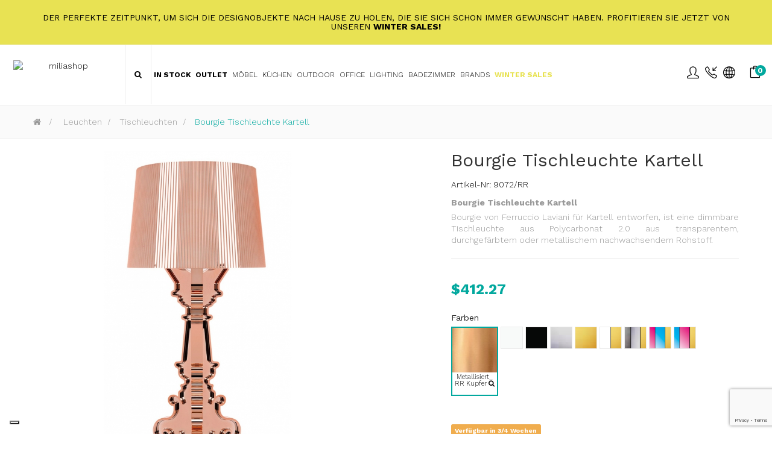

--- FILE ---
content_type: text/html; charset=utf-8
request_url: https://www.miliashop.com/de/tischleuchten/372-bourgie-tischleuchte-kartell.html
body_size: 29645
content:
<!DOCTYPE HTML>
<!--[if lt IE 7]> <html class="no-js lt-ie9 lt-ie8 lt-ie7" lang="de-de"><![endif]-->
<!--[if IE 7]><html class="no-js lt-ie9 lt-ie8 ie7" lang="de-de"><![endif]-->
<!--[if IE 8]><html class="no-js lt-ie9 ie8" lang="de-de"><![endif]-->
<!--[if gt IE 8]> <html class="no-js ie9" lang="de-de"><![endif]-->
<html lang="de-de"  class="skin4" >
	    
	<head>
		<meta charset="utf-8" />
		<title>Bourgie Tischleuchte Kartell - Miliashop</title>

<script data-keepinline="true">
    var ajaxGetProductUrl = '//www.miliashop.com/de/module/cdc_googletagmanager/async';
    var ajaxShippingEvent = 1;
    var ajaxPaymentEvent = 1;

/* datalayer */
dataLayer = window.dataLayer || [];
    let cdcDatalayer = {"pageCategory":"product","event":"view_item","ecommerce":{"currency":"USD","items":[{"item_name":"Bourgie Tischleuchte Kartell","item_id":"372","price":"412.26","price_tax_exc":"412.26","item_brand":"Kartell","item_category":"Leuchten","item_category2":"Tischleuchten","quantity":1}]},"google_tag_params":{"ecomm_pagetype":"product","ecomm_prodid":"372-16978470","ecomm_totalvalue":0,"ecomm_category":"Tischleuchten","ecomm_totalvalue_tax_exc":412.26}};
    dataLayer.push(cdcDatalayer);

/* call to GTM Tag */
(function(w,d,s,l,i){w[l]=w[l]||[];w[l].push({'gtm.start':
new Date().getTime(),event:'gtm.js'});var f=d.getElementsByTagName(s)[0],
j=d.createElement(s),dl=l!='dataLayer'?'&l='+l:'';j.async=true;j.src=
'https://www.googletagmanager.com/gtm.js?id='+i+dl;f.parentNode.insertBefore(j,f);
})(window,document,'script','dataLayer','GTM-K3HQD7Q');

/* async call to avoid cache system for dynamic data */
dataLayer.push({
  'event': 'datalayer_ready'
});
</script>
					<meta name="description" content="Bourgie Tischleuchte Kartell
Bourgie von Ferruccio Laviani für Kartell entworfen, ist eine dimmbare Tischleuchte aus Polycarbonat 2.0 aus transparentem, durchgefärbtem oder metallischem nachwachsendem Rohstoff." />
							<meta name="keywords" content="bourgie,möbel,dekor,design,lampen,stühle,regale,schränke,betten,spiegel,beleuchtung,wohnzimmer,küche,schlafzimmer,sofas" />
				<meta name="generator" content="PrestaShop" />
		<meta name="robots" content="index,follow" />
		<meta name="viewport" content="width=device-width, minimum-scale=0.25, maximum-scale=1.6, initial-scale=1.0" />		<meta name="apple-mobile-web-app-capable" content="yes" />
    
    
    									<link rel="stylesheet" href="https://www.miliashop.com/themes/leo_cool_stuff/cache/v_664_54ab3434439cc59c80d7af0c1f53647d_all.css" type="text/css" media="all" />
							<link rel="stylesheet" href="https://www.miliashop.com/themes/leo_cool_stuff/cache/v_664_a1ba586d7b1dd252147501ef9b91fb4c_print.css" type="text/css" media="print" />
										<script type="text/javascript">
var AdvancedEmailGuardData = {"meta":{"isGDPREnabled":true,"isLegacyOPCEnabled":false,"isLegacyMAModuleEnabled":true,"validationError":null},"settings":{"recaptcha":{"type":"v3","key":"6Lc0PuMqAAAAAMASjif8l2EAOJz0WZxi463-ju_l","forms":{"contact_us":{"size":"normal","align":"offset","offset":3},"register":{"size":"normal","align":"center","offset":1},"login":{"size":"normal","align":"center","offset":1},"reset_password":{"size":"normal","align":"center","offset":1},"quick_order":{"size":"normal","align":"center","offset":1},"newsletter":{"size":"normal","align":"left","offset":1},"write_review":{"size":"normal","align":"left","offset":1},"notify_when_in_stock":{"size":"normal","align":"left","offset":1},"send_to_friend":{"size":"normal","align":"left","offset":1}},"language":"shop","theme":"light","position":"bottomright","hidden":false,"deferred":false}},"context":{"ps":{"v17":false,"v17pc":false,"v17ch":false,"v16":true,"v161":true,"v15":false},"languageCode":"de","pageName":"product"},"trans":{"genericError":"Si \u00e8 verificato un errore, riprovare."}};
var CUSTOMIZE_TEXTFIELD = 1;
var FancyboxI18nClose = 'Schlie&szlig;en';
var FancyboxI18nNext = 'N&auml;chster';
var FancyboxI18nPrev = 'Fr&uuml;her';
var PS_CATALOG_MODE = false;
var added_to_wishlist = 'Der Artikel wurde erfolgreich zu den Wunschliste hinzugefügt.';
var ajaxUrl = 'https://www.miliashop.com/de/module/mollie/ajax';
var ajax_allowed = true;
var ajaxsearch = false;
var allowBuyWhenOutOfStock = true;
var attribute_anchor_separator = '-';
var attributesCombinations = [{"id_attribute":"120541","attribute":"transparent_b4_kristall","id_attribute_group":"4127","group":"farben_new_kartell"},{"id_attribute":"120765","attribute":"glanzend_q8_schwarz","id_attribute_group":"4127","group":"farben_new_kartell"},{"id_attribute":"120767","attribute":"metallisiert_00_gold","id_attribute_group":"4127","group":"farben_new_kartell"},{"id_attribute":"120607","attribute":"metallisiert_rr_kupfer","id_attribute_group":"4127","group":"farben_new_kartell"},{"id_attribute":"120766","attribute":"metallisiert_00_silber","id_attribute_group":"4127","group":"farben_new_kartell"},{"id_attribute":"120768","attribute":"00_weiss_gold","id_attribute_group":"4127","group":"farben_new_kartell"},{"id_attribute":"120769","attribute":"metallisiert_x1_multicolor_titan","id_attribute_group":"4127","group":"farben_new_kartell"},{"id_attribute":"120770","attribute":"metallisiert_x2_multicolor_fucsia","id_attribute_group":"4127","group":"farben_new_kartell"},{"id_attribute":"120771","attribute":"metallisiert_x3_multicolor_hellblau","id_attribute_group":"4127","group":"farben_new_kartell"}];
var availableLaterValue = 'Verfügbar in 3/4 Wochen';
var availableNowValue = 'sofortige Verfügbarkeit';
var baseDir = 'https://www.miliashop.com/';
var baseUri = 'https://www.miliashop.com/';
var blocksearch_type = 'top';
var blockwishlist_add = 'Das Produkt wurde Ihrem Wunschzettel erfolgreich hinzugefügt';
var blockwishlist_remove = 'Das Produkt wurde aus Ihrer Merkliste erfolgreich entfernt';
var blockwishlist_viewwishlist = 'Sehen Sie Ihre Wunschliste';
var combinationImages = {"16978470":[{"id_image":"235253","id_product_attribute":"16978470","legend":"Bourgie"}],"16978471":[{"id_image":"235248","id_product_attribute":"16978471","legend":"Bourgie"}],"16978469":[{"id_image":"235249","id_product_attribute":"16978469","legend":"Bourgie"}],"16978467":[{"id_image":"235250","id_product_attribute":"16978467","legend":"Bourgie"}],"16978468":[{"id_image":"235252","id_product_attribute":"16978468","legend":"Bourgie"}],"16978472":[{"id_image":"235258","id_product_attribute":"16978472","legend":"Bourgie"},{"id_image":"235254","id_product_attribute":"16978472","legend":"Bourgie"}],"16978473":[{"id_image":"235255","id_product_attribute":"16978473","legend":"Bourgie"}],"16978474":[{"id_image":"235256","id_product_attribute":"16978474","legend":"Bourgie"}],"16978475":[{"id_image":"235257","id_product_attribute":"16978475","legend":"Bourgie"}]};
var combinations = {"16978467":{"attributes_values":{"4127":"Transparent_ B4 Kristall"},"attributes":[120541],"price":363.19,"specific_price":{"id_specific_price":"107068642","id_specific_price_rule":"5138","id_cart":"0","id_product":"372","id_product_attribute":"0","id_shop":"1","id_shop_group":"0","id_currency":"0","id_country":"0","id_group":"0","id_customer":"0","price":0,"from_quantity":"1","reduction":"0.250000","reduction_tax":"0","reduction_type":"percentage","from":"0000-00-00 00:00:00","to":"0000-00-00 00:00:00","score":"48"},"ecotax":0,"weight":0,"quantity":0,"reference":"9070\/B4","unit_impact":0,"minimal_quantity":"1","date_formatted":"","available_date":"","id_image":235250,"list":"'120541'"},"16978470":{"attributes_values":{"4127":"Metallisiert_ RR Kupfer"},"attributes":[120607],"price":549.69,"specific_price":{"id_specific_price":"107068642","id_specific_price_rule":"5138","id_cart":"0","id_product":"372","id_product_attribute":"0","id_shop":"1","id_shop_group":"0","id_currency":"0","id_country":"0","id_group":"0","id_customer":"0","price":"-1.000000","from_quantity":"1","reduction":"0.250000","reduction_tax":"0","reduction_type":"percentage","from":"0000-00-00 00:00:00","to":"0000-00-00 00:00:00","score":"48"},"ecotax":0,"weight":0,"quantity":0,"reference":"9072\/RR","unit_impact":0,"minimal_quantity":"1","date_formatted":"","available_date":"","id_image":235253,"list":"'120607'"},"16978468":{"attributes_values":{"4127":"Gl\u00e4nzend_ Q8 Schwarz"},"attributes":[120765],"price":363.19,"specific_price":{"id_specific_price":"107068642","id_specific_price_rule":"5138","id_cart":"0","id_product":"372","id_product_attribute":"0","id_shop":"1","id_shop_group":"0","id_currency":"0","id_country":"0","id_group":"0","id_customer":"0","price":0,"from_quantity":"1","reduction":"0.250000","reduction_tax":"0","reduction_type":"percentage","from":"0000-00-00 00:00:00","to":"0000-00-00 00:00:00","score":"48"},"ecotax":0,"weight":0,"quantity":0,"reference":"9070\/Q8","unit_impact":0,"minimal_quantity":"1","date_formatted":"","available_date":"","id_image":235252,"list":"'120765'"},"16978471":{"attributes_values":{"4127":"Metallisiert_ 00 Silber"},"attributes":[120766],"price":549.69,"specific_price":{"id_specific_price":"107068642","id_specific_price_rule":"5138","id_cart":"0","id_product":"372","id_product_attribute":"0","id_shop":"1","id_shop_group":"0","id_currency":"0","id_country":"0","id_group":"0","id_customer":"0","price":0,"from_quantity":"1","reduction":"0.250000","reduction_tax":"0","reduction_type":"percentage","from":"0000-00-00 00:00:00","to":"0000-00-00 00:00:00","score":"48"},"ecotax":0,"weight":0,"quantity":0,"reference":"9072\/00 ","unit_impact":0,"minimal_quantity":"1","date_formatted":"","available_date":"","id_image":235248,"list":"'120766'"},"16978469":{"attributes_values":{"4127":"Metallisiert_ 00 Gold"},"attributes":[120767],"price":639.01,"specific_price":{"id_specific_price":"107068642","id_specific_price_rule":"5138","id_cart":"0","id_product":"372","id_product_attribute":"0","id_shop":"1","id_shop_group":"0","id_currency":"0","id_country":"0","id_group":"0","id_customer":"0","price":0,"from_quantity":"1","reduction":"0.250000","reduction_tax":"0","reduction_type":"percentage","from":"0000-00-00 00:00:00","to":"0000-00-00 00:00:00","score":"48"},"ecotax":0,"weight":0,"quantity":0,"reference":"9074\/00","unit_impact":0,"minimal_quantity":"1","date_formatted":"","available_date":"","id_image":235249,"list":"'120767'"},"16978472":{"attributes_values":{"4127":"00 Wei\u00df - Gold"},"attributes":[120768],"price":468.21,"specific_price":{"id_specific_price":"107068642","id_specific_price_rule":"5138","id_cart":"0","id_product":"372","id_product_attribute":"0","id_shop":"1","id_shop_group":"0","id_currency":"0","id_country":"0","id_group":"0","id_customer":"0","price":0,"from_quantity":"1","reduction":"0.250000","reduction_tax":"0","reduction_type":"percentage","from":"0000-00-00 00:00:00","to":"0000-00-00 00:00:00","score":"48"},"ecotax":0,"weight":0,"quantity":0,"reference":"9076\/00","unit_impact":0,"minimal_quantity":"1","date_formatted":"","available_date":"","id_image":235258,"list":"'120768'"},"16978473":{"attributes_values":{"4127":"Metallisiert_ X1 Multicolor Titan"},"attributes":[120769],"price":549.69,"specific_price":{"id_specific_price":"107068642","id_specific_price_rule":"5138","id_cart":"0","id_product":"372","id_product_attribute":"0","id_shop":"1","id_shop_group":"0","id_currency":"0","id_country":"0","id_group":"0","id_customer":"0","price":0,"from_quantity":"1","reduction":"0.250000","reduction_tax":"0","reduction_type":"percentage","from":"0000-00-00 00:00:00","to":"0000-00-00 00:00:00","score":"48"},"ecotax":0,"weight":0,"quantity":0,"reference":"9072\/X1","unit_impact":0,"minimal_quantity":"1","date_formatted":"","available_date":"","id_image":235255,"list":"'120769'"},"16978474":{"attributes_values":{"4127":"Metallisiert_ X2 Multicolor Fucsia"},"attributes":[120770],"price":549.69,"specific_price":{"id_specific_price":"107068642","id_specific_price_rule":"5138","id_cart":"0","id_product":"372","id_product_attribute":"0","id_shop":"1","id_shop_group":"0","id_currency":"0","id_country":"0","id_group":"0","id_customer":"0","price":0,"from_quantity":"1","reduction":"0.250000","reduction_tax":"0","reduction_type":"percentage","from":"0000-00-00 00:00:00","to":"0000-00-00 00:00:00","score":"48"},"ecotax":0,"weight":0,"quantity":0,"reference":"9072\/X2","unit_impact":0,"minimal_quantity":"1","date_formatted":"","available_date":"","id_image":235256,"list":"'120770'"},"16978475":{"attributes_values":{"4127":"Metallisiert_ X3 Multicolor Hellblau"},"attributes":[120771],"price":549.69,"specific_price":{"id_specific_price":"107068642","id_specific_price_rule":"5138","id_cart":"0","id_product":"372","id_product_attribute":"0","id_shop":"1","id_shop_group":"0","id_currency":"0","id_country":"0","id_group":"0","id_customer":"0","price":0,"from_quantity":"1","reduction":"0.250000","reduction_tax":"0","reduction_type":"percentage","from":"0000-00-00 00:00:00","to":"0000-00-00 00:00:00","score":"48"},"ecotax":0,"weight":0,"quantity":0,"reference":"9072\/X3","unit_impact":0,"minimal_quantity":"1","date_formatted":"","available_date":"","id_image":235257,"list":"'120771'"}};
var combinationsFromController = {"16978467":{"attributes_values":{"4127":"Transparent_ B4 Kristall"},"attributes":[120541],"price":363.19,"specific_price":{"id_specific_price":"107068642","id_specific_price_rule":"5138","id_cart":"0","id_product":"372","id_product_attribute":"0","id_shop":"1","id_shop_group":"0","id_currency":"0","id_country":"0","id_group":"0","id_customer":"0","price":0,"from_quantity":"1","reduction":"0.250000","reduction_tax":"0","reduction_type":"percentage","from":"0000-00-00 00:00:00","to":"0000-00-00 00:00:00","score":"48"},"ecotax":0,"weight":0,"quantity":0,"reference":"9070\/B4","unit_impact":0,"minimal_quantity":"1","date_formatted":"","available_date":"","id_image":235250,"list":"'120541'"},"16978470":{"attributes_values":{"4127":"Metallisiert_ RR Kupfer"},"attributes":[120607],"price":549.69,"specific_price":{"id_specific_price":"107068642","id_specific_price_rule":"5138","id_cart":"0","id_product":"372","id_product_attribute":"0","id_shop":"1","id_shop_group":"0","id_currency":"0","id_country":"0","id_group":"0","id_customer":"0","price":"-1.000000","from_quantity":"1","reduction":"0.250000","reduction_tax":"0","reduction_type":"percentage","from":"0000-00-00 00:00:00","to":"0000-00-00 00:00:00","score":"48"},"ecotax":0,"weight":0,"quantity":0,"reference":"9072\/RR","unit_impact":0,"minimal_quantity":"1","date_formatted":"","available_date":"","id_image":235253,"list":"'120607'"},"16978468":{"attributes_values":{"4127":"Gl\u00e4nzend_ Q8 Schwarz"},"attributes":[120765],"price":363.19,"specific_price":{"id_specific_price":"107068642","id_specific_price_rule":"5138","id_cart":"0","id_product":"372","id_product_attribute":"0","id_shop":"1","id_shop_group":"0","id_currency":"0","id_country":"0","id_group":"0","id_customer":"0","price":0,"from_quantity":"1","reduction":"0.250000","reduction_tax":"0","reduction_type":"percentage","from":"0000-00-00 00:00:00","to":"0000-00-00 00:00:00","score":"48"},"ecotax":0,"weight":0,"quantity":0,"reference":"9070\/Q8","unit_impact":0,"minimal_quantity":"1","date_formatted":"","available_date":"","id_image":235252,"list":"'120765'"},"16978471":{"attributes_values":{"4127":"Metallisiert_ 00 Silber"},"attributes":[120766],"price":549.69,"specific_price":{"id_specific_price":"107068642","id_specific_price_rule":"5138","id_cart":"0","id_product":"372","id_product_attribute":"0","id_shop":"1","id_shop_group":"0","id_currency":"0","id_country":"0","id_group":"0","id_customer":"0","price":0,"from_quantity":"1","reduction":"0.250000","reduction_tax":"0","reduction_type":"percentage","from":"0000-00-00 00:00:00","to":"0000-00-00 00:00:00","score":"48"},"ecotax":0,"weight":0,"quantity":0,"reference":"9072\/00 ","unit_impact":0,"minimal_quantity":"1","date_formatted":"","available_date":"","id_image":235248,"list":"'120766'"},"16978469":{"attributes_values":{"4127":"Metallisiert_ 00 Gold"},"attributes":[120767],"price":639.01,"specific_price":{"id_specific_price":"107068642","id_specific_price_rule":"5138","id_cart":"0","id_product":"372","id_product_attribute":"0","id_shop":"1","id_shop_group":"0","id_currency":"0","id_country":"0","id_group":"0","id_customer":"0","price":0,"from_quantity":"1","reduction":"0.250000","reduction_tax":"0","reduction_type":"percentage","from":"0000-00-00 00:00:00","to":"0000-00-00 00:00:00","score":"48"},"ecotax":0,"weight":0,"quantity":0,"reference":"9074\/00","unit_impact":0,"minimal_quantity":"1","date_formatted":"","available_date":"","id_image":235249,"list":"'120767'"},"16978472":{"attributes_values":{"4127":"00 Wei\u00df - Gold"},"attributes":[120768],"price":468.21,"specific_price":{"id_specific_price":"107068642","id_specific_price_rule":"5138","id_cart":"0","id_product":"372","id_product_attribute":"0","id_shop":"1","id_shop_group":"0","id_currency":"0","id_country":"0","id_group":"0","id_customer":"0","price":0,"from_quantity":"1","reduction":"0.250000","reduction_tax":"0","reduction_type":"percentage","from":"0000-00-00 00:00:00","to":"0000-00-00 00:00:00","score":"48"},"ecotax":0,"weight":0,"quantity":0,"reference":"9076\/00","unit_impact":0,"minimal_quantity":"1","date_formatted":"","available_date":"","id_image":235258,"list":"'120768'"},"16978473":{"attributes_values":{"4127":"Metallisiert_ X1 Multicolor Titan"},"attributes":[120769],"price":549.69,"specific_price":{"id_specific_price":"107068642","id_specific_price_rule":"5138","id_cart":"0","id_product":"372","id_product_attribute":"0","id_shop":"1","id_shop_group":"0","id_currency":"0","id_country":"0","id_group":"0","id_customer":"0","price":0,"from_quantity":"1","reduction":"0.250000","reduction_tax":"0","reduction_type":"percentage","from":"0000-00-00 00:00:00","to":"0000-00-00 00:00:00","score":"48"},"ecotax":0,"weight":0,"quantity":0,"reference":"9072\/X1","unit_impact":0,"minimal_quantity":"1","date_formatted":"","available_date":"","id_image":235255,"list":"'120769'"},"16978474":{"attributes_values":{"4127":"Metallisiert_ X2 Multicolor Fucsia"},"attributes":[120770],"price":549.69,"specific_price":{"id_specific_price":"107068642","id_specific_price_rule":"5138","id_cart":"0","id_product":"372","id_product_attribute":"0","id_shop":"1","id_shop_group":"0","id_currency":"0","id_country":"0","id_group":"0","id_customer":"0","price":0,"from_quantity":"1","reduction":"0.250000","reduction_tax":"0","reduction_type":"percentage","from":"0000-00-00 00:00:00","to":"0000-00-00 00:00:00","score":"48"},"ecotax":0,"weight":0,"quantity":0,"reference":"9072\/X2","unit_impact":0,"minimal_quantity":"1","date_formatted":"","available_date":"","id_image":235256,"list":"'120770'"},"16978475":{"attributes_values":{"4127":"Metallisiert_ X3 Multicolor Hellblau"},"attributes":[120771],"price":549.69,"specific_price":{"id_specific_price":"107068642","id_specific_price_rule":"5138","id_cart":"0","id_product":"372","id_product_attribute":"0","id_shop":"1","id_shop_group":"0","id_currency":"0","id_country":"0","id_group":"0","id_customer":"0","price":0,"from_quantity":"1","reduction":"0.250000","reduction_tax":"0","reduction_type":"percentage","from":"0000-00-00 00:00:00","to":"0000-00-00 00:00:00","score":"48"},"ecotax":0,"weight":0,"quantity":0,"reference":"9072\/X3","unit_impact":0,"minimal_quantity":"1","date_formatted":"","available_date":"","id_image":235257,"list":"'120771'"}};
var contentOnly = false;
var currency = {"id":4,"name":"Dollaro","iso_code":"USD","iso_code_num":"840","sign":"$","blank":"0","conversion_rate":"1.197530","deleted":"0","format":"1","decimals":"1","active":"1","prefix":"$ ","suffix":"","id_shop_list":null,"force_id":false};
var currencyBlank = 0;
var currencyFormat = 1;
var currencyRate = 1.19753;
var currencySign = '$';
var currentDate = '2026-01-29 06:13:16';
var customerGroupWithoutTax = false;
var customizationFields = false;
var customizationId = null;
var customizationIdMessage = 'Benutzereinstellung Nr.';
var default_eco_tax = 0;
var delete_txt = 'Löschen';
var displayDiscountPrice = '0';
var displayList = false;
var displayPrice = 0;
var doesntExist = 'Diese Kombination ist nicht für dieses Produkt vorhanden. Bitte wählen Sie eine andere Kombination.';
var doesntExistNoMore = 'Dieses Produkt ist nicht mehr vorrätig';
var doesntExistNoMoreBut = 'mit diesen Attributen, sondern ist mit anderen.';
var ecotaxTax_rate = 0;
var fieldRequired = 'Bitte füllen Sie alle erforderlichen Felder aus, bevor das Speichern Ihrer Anpassung.';
var freeProductTranslation = 'Kostenfrei!';
var freeShippingTranslation = 'Versand kostenfrei';
var generated_date = 1769663595;
var groupReduction = 0;
var hasDeliveryAddress = false;
var highDPI = false;
var idDefaultImage = 235253;
var id_lang = 4;
var id_product = 372;
var img_dir = 'https://www.miliashop.com/themes/leo_cool_stuff/img/';
var img_prod_dir = 'https://www.miliashop.com/img/p/';
var img_ps_dir = 'https://www.miliashop.com/img/';
var instantsearch = false;
var isGuest = 0;
var isLogged = 0;
var isMobile = false;
var isPS17 = false;
var isTestMode = false;
var isoCode = 'de-de';
var jqZoomEnabled = false;
var loggin_required = 'Sie müssen angemeldet sein, um Ihre Wunschlisten zu verwalten';
var maxQuantityToAllowDisplayOfLastQuantityMessage = 0;
var minimalQuantity = 0;
var mywishlist_url = 'https://www.miliashop.com/de/module/blockwishlist/mywishlist';
var noTaxForThisProduct = true;
var oosHookJsCodeFunctions = [];
var page_name = 'product';
var priceDisplayMethod = 0;
var priceDisplayPrecision = 2;
var productAvailableForOrder = true;
var productBasePriceTaxExcl = 549.685901;
var productBasePriceTaxExcluded = 549.685901;
var productBasePriceTaxIncl = 549.685901;
var productHasAttributes = true;
var productPrice = 412.264426;
var productPriceTaxExcluded = 0;
var productPriceTaxIncluded = 0;
var productPriceWithoutReduction = 549.685901;
var productReference = 'BOURGIE 907';
var productShowPrice = true;
var productUnitPriceRatio = 0;
var product_fileButtonHtml = 'Datei wählen';
var product_fileDefaultHtml = 'Keine Datei ausgewählt';
var product_specific_price = {"id_specific_price":"107068642","id_specific_price_rule":"5138","id_cart":"0","id_product":"372","id_product_attribute":"0","id_shop":"1","id_shop_group":"0","id_currency":"0","id_country":"0","id_group":"0","id_customer":"0","price":0,"from_quantity":"1","reduction":"0.250000","reduction_tax":"0","reduction_type":"percentage","from":"0000-00-00 00:00:00","to":"0000-00-00 00:00:00","score":"48"};
var profileId = 'pfl_ECesVAZiHh';
var quantitiesDisplayAllowed = true;
var quantityAvailable = 0;
var quickView = false;
var reduction_percent = 25;
var reduction_price = 0;
var removingLinkText = 'Dieses Produkt aus meinem Warenkorb entfernen';
var roundMode = 2;
var sharing_img = 'https://www.miliashop.com/235253/bourgie-tischleuchte-kartell.jpg';
var sharing_name = 'Bourgie Tischleuchte Kartell';
var sharing_url = 'https://www.miliashop.com/de/tischleuchten/372-bourgie-tischleuchte-kartell.html';
var specific_currency = false;
var specific_price = 0;
var static_token = 'cbb817fac76dad2cd6ab33e70f984e99';
var stock_management = 1;
var taxRate = 0;
var toBeDetermined = 'noch festzulegen';
var token = 'cbb817fac76dad2cd6ab33e70f984e99';
var upToTxt = 'Bis zu';
var uploading_in_progress = 'Upload läuft, bitte geduldig.';
var usingSecureMode = true;
var vncfc_fc_url = 'https://www.miliashop.com/de/module/vatnumbercleaner/vncfc?';
var wishlistProductsIds = false;
</script>

						<script type="text/javascript" src="/js/jquery/jquery-1.11.0.min.js"></script>
						<script type="text/javascript" src="/js/jquery/jquery-migrate-1.2.1.min.js"></script>
						<script type="text/javascript" src="/js/jquery/plugins/jquery.easing.js"></script>
						<script type="text/javascript" src="/js/tools.js"></script>
						<script type="text/javascript" src="/themes/leo_cool_stuff/js/global.js"></script>
						<script type="text/javascript" src="/themes/leo_cool_stuff/js/autoload/10-bootstrap.min.js"></script>
						<script type="text/javascript" src="/themes/leo_cool_stuff/js/autoload/15-jquery.total-storage.min.js"></script>
						<script type="text/javascript" src="/themes/leo_cool_stuff/js/autoload/15-jquery.uniform-modified.js"></script>
						<script type="text/javascript" src="/modules/nexixpay/views/js/front_xpay.js"></script>
						<script type="text/javascript" src="/modules/nexixpay/views/js/pagodil-sticker.min.js"></script>
						<script type="text/javascript" src="https://js.mollie.com/v1/mollie.js"></script>
						<script type="text/javascript" src="/modules/mollie/views/js/front/mollie_iframe_16.js"></script>
						<script type="text/javascript" src="/modules/mollie/views/js/front/mollie_payment_method_click_lock_16.js"></script>
						<script type="text/javascript" src="/modules/mollie/views/js/front/mollie_error_handle.js"></script>
						<script type="text/javascript" src="/modules/mollie/views/js/apple_payment.js"></script>
						<script type="text/javascript" src="/modules/mollie/views/js/front/payment_fee.js"></script>
						<script type="text/javascript" src="/js/jquery/plugins/fancybox/jquery.fancybox.js"></script>
						<script type="text/javascript" src="/js/jquery/plugins/jquery.idTabs.js"></script>
						<script type="text/javascript" src="/js/jquery/plugins/jquery.scrollTo.js"></script>
						<script type="text/javascript" src="/js/jquery/plugins/jquery.serialScroll.js"></script>
						<script type="text/javascript" src="/js/jquery/plugins/bxslider/jquery.bxslider.js"></script>
						<script type="text/javascript" src="/themes/leo_cool_stuff/js/product.js"></script>
						<script type="text/javascript" src="/modules/vatnumbercleaner/views/js/verif_fo.js"></script>
						<script type="text/javascript" src="/modules/socialsharing/js/socialsharing.js"></script>
						<script type="text/javascript" src="/themes/leo_cool_stuff/js/modules/blockcart/ajax-cart.js"></script>
						<script type="text/javascript" src="/themes/leo_cool_stuff/js/tools/treeManagement.js"></script>
						<script type="text/javascript" src="/themes/leo_cool_stuff/js/modules/blockwishlist/js/ajax-wishlist.js"></script>
						<script type="text/javascript" src="/modules/appagebuilder/views/js/waypoints.min.js"></script>
						<script type="text/javascript" src="/modules/appagebuilder/views/js/instafeed.min.js"></script>
						<script type="text/javascript" src="/modules/appagebuilder/views/js/jquery.stellar.js"></script>
						<script type="text/javascript" src="/modules/appagebuilder/views/js/owl.carousel.js"></script>
						<script type="text/javascript" src="/modules/appagebuilder/views/js/jquery.fullPage.js"></script>
						<script type="text/javascript" src="/modules/appagebuilder/views/js/script.js"></script>
						<script type="text/javascript" src="/modules/leoslideshow/views/js/iView/raphael-min.js"></script>
						<script type="text/javascript" src="/modules/leoslideshow/views/js/iView/iview.js"></script>
						<script type="text/javascript" src="/modules/cdc_googletagmanager/views/js/ajaxdatalayer.js"></script>
						<script type="text/javascript" src="/modules/quantitydiscountpro/views/js/qdp.js"></script>
						<script type="text/javascript" src="/modules/advancedemailguard/views/js/front.js"></script>
						<meta property="og:type" content="product" />
<meta property="og:url" content="https://www.miliashop.com/de/tischleuchten/372-bourgie-tischleuchte-kartell.html" />
<meta property="og:title" content="Bourgie Tischleuchte Kartell - Miliashop" />
<meta property="og:site_name" content="Miliashop" />
<meta property="og:description" content="Bourgie Tischleuchte Kartell
Bourgie von Ferruccio Laviani für Kartell entworfen, ist eine dimmbare Tischleuchte aus Polycarbonat 2.0 aus transparentem, durchgefärbtem oder metallischem nachwachsendem Rohstoff." />
<meta property="og:image" content="https://www.miliashop.com/235253-large_default/bourgie-tischleuchte-kartell.jpg" />
<!-- 777 -->






<script defer type="text/javascript">/*
 *
 *  2007-2022 PayPal
 *
 *  NOTICE OF LICENSE
 *
 *  This source file is subject to the Academic Free License (AFL 3.0)
 *  that is bundled with this package in the file LICENSE.txt.
 *  It is also available through the world-wide-web at this URL:
 *  http://opensource.org/licenses/afl-3.0.php
 *  If you did not receive a copy of the license and are unable to
 *  obtain it through the world-wide-web, please send an email
 *  to license@prestashop.com so we can send you a copy immediately.
 *
 *  DISCLAIMER
 *
 *  Do not edit or add to this file if you wish to upgrade PrestaShop to newer
 *  versions in the future. If you wish to customize PrestaShop for your
 *  needs please refer to http://www.prestashop.com for more information.
 *
 *  @author 2007-2022 PayPal
 *  @author 202 ecommerce <tech@202-ecommerce.com>
 *  @copyright PayPal
 *  @license http://opensource.org/licenses/osl-3.0.php Open Software License (OSL 3.0)
 *
 */


    

function updateFormDatas()
{
	var nb = $('#quantity_wanted').val();
	var id = $('#idCombination').val();

	$('.paypal_payment_form input[name=quantity]').val(nb);
	$('.paypal_payment_form input[name=id_p_attr]').val(id);
}
	
$(document).ready( function() {
    
		var baseDirPP = baseDir.replace('http:', 'https:');
		
	if($('#in_context_checkout_enabled').val() != 1)
	{
        $(document).on('click','#payment_paypal_express_checkout', function() {
			$('#paypal_payment_form_cart').submit();
			return false;
		});
	}


	var jquery_version = $.fn.jquery.split('.');
	if(jquery_version[0]>=1 && jquery_version[1] >= 7)
	{
		$('body').on('submit',".paypal_payment_form", function () {
			updateFormDatas();
		});
	}
	else {
		$('.paypal_payment_form').live('submit', function () {
			updateFormDatas();
		});
	}

	function displayExpressCheckoutShortcut() {
		var id_product = $('input[name="id_product"]').val();
		var id_product_attribute = $('input[name="id_product_attribute"]').val();
		$.ajax({
			type: "GET",
			url: baseDirPP+'/modules/paypal/express_checkout/ajax.php',
			data: { get_qty: "1", id_product: id_product, id_product_attribute: id_product_attribute },
			cache: false,
			success: function(result) {
				if (result == '1') {
					$('#container_express_checkout').slideDown();
				} else {
					$('#container_express_checkout').slideUp();
				}
				return true;
			}
		});
	}

	$('select[name^="group_"]').change(function () {
		setTimeout(function(){displayExpressCheckoutShortcut()}, 500);
	});

	$('.color_pick').click(function () {
		setTimeout(function(){displayExpressCheckoutShortcut()}, 500);
	});

    if($('body#product').length > 0) {
        setTimeout(function(){displayExpressCheckoutShortcut()}, 500);
    }
	
	
			

	var modulePath = 'modules/paypal';
	var subFolder = '/integral_evolution';

	var fullPath = baseDirPP + modulePath + subFolder;
	var confirmTimer = false;
		
	if ($('form[target="hss_iframe"]').length == 0) {
		if ($('select[name^="group_"]').length > 0)
			displayExpressCheckoutShortcut();
		return false;
	} else {
		checkOrder();
	}

	function checkOrder() {
		if(confirmTimer == false)
			confirmTimer = setInterval(getOrdersCount, 1000);
	}

	});


</script>  <!-- START OF DOOFINDER SCRIPT -->
  <script type="text/javascript">
var doofinder_script ='//cdn.doofinder.com/media/js/doofinder-fullscreen.6.latest.min.js';
(function(d,t){var f=d.createElement(t),s=d.getElementsByTagName(t)[0];f.async=1;
f.src=('https:'==location.protocol?'https:':'http:')+doofinder_script;
f.setAttribute('charset','utf-8');
s.parentNode.insertBefore(f,s)}(document,'script'));

var dfFullscreenLayers = [{
  "hashid": "93ca0d7765a47db7842d606db7010715",
  "zone": "eu1",
  "display": {
    "lang": "de"
  },
  "toggleInput": "#search_query_top"
}];
</script>
  <!-- END OF DOOFINDER SCRIPT -->

  <!-- START OF DOOFINDER CSS -->
  <style type="text/css">
#doofinder-results #doofinderLogo{

    display: none !important;

}
</style>
  <!-- END OF DOOFINDER CSS -->
  <!-- TO REGISTER CLICKS -->
<script>
  var dfProductLinks = [];
  var dfLinks = Object.keys(dfProductLinks);
  var doofinderAppendAfterBanner = "none";
</script>  
  <!-- END OF TO REGISTER CLICKS -->
<!-- Facebook Product Ad Module by BusinessTech - Start Facebook Pixel Code -->
	
	<script>
		!function(f,b,e,v,n,t,s){if(f.fbq)return;n=f.fbq=function(){n.callMethod?
			n.callMethod.apply(n,arguments):n.queue.push(arguments)};if(!f._fbq)f._fbq=n;
			n.push=n;n.loaded=!0;n.version='2.0';n.queue=[];t=b.createElement(e);t.async=!0;
			t.src=v;s=b.getElementsByTagName(e)[0];s.parentNode.insertBefore(t,s)
		}(window, document,'script','https://connect.facebook.net/en_US/fbevents.js');

					fbq('consent', 'grant');
		
		fbq('init', '721553085346427');
		fbq('track', 'PageView');

		

				
		fbq('track', 'ViewContent', {
			
							content_type : 'product',
							content_ids : ['DE372'],
							currency : 'USD',
							content_name : 'Bourgie Tischleuchte Kartell',
							content_category : 'Tischleuchten'						
		});
		
				
	</script>
	<noscript><img height="1" width="1" style="display:none" src="https://www.facebook.com/tr?id=721553085346427&ev=PageView&noscript=1"/></noscript>
	

	<!-- manage the click event on the wishlist and the add to cart -->
	<!-- Facebook Product Ad Module by BusinessTech - End Facebook Pixel Code -->



<script type="text/javascript" data-keepinline="true">
    var trustpilot_script_url = 'https://invitejs.trustpilot.com/tp.min.js';
    var trustpilot_key = 'P69kBIROmWdePSKF';
    var trustpilot_widget_script_url = '//widget.trustpilot.com/bootstrap/v5/tp.widget.bootstrap.min.js';
    var trustpilot_integration_app_url = 'https://ecommscript-integrationapp.trustpilot.com';
    var trustpilot_preview_css_url = '//ecommplugins-scripts.trustpilot.com/v2.1/css/preview.min.css';
    var trustpilot_preview_script_url = '//ecommplugins-scripts.trustpilot.com/v2.1/js/preview.min.js';
    var trustpilot_ajax_url = 'https://www.miliashop.com/de/module/trustpilot/trustpilotajax';
    var user_id = '0';
    var trustpilot_trustbox_settings = {"trustboxes":[{"enabled":"enabled","snippet":"[base64]","customizations":"[base64]","defaults":"[base64]","page":"product","position":"after","corner":"top: #{Y}px; left: #{X}px;","paddingx":"0","paddingy":"0","zindex":"1000","clear":"both","xpaths":"WyJpZChcImltYWdlLWZvcm1fNTU5ODg3MzU4NDg2NDQyNlwiKSIsIi8vRElWW0BjbGFzcz1cImJsb2NrICBBcEltYWdlXCJdIiwiL0hUTUxbMV0vQk9EWVsxXS9TRUNUSU9OWzFdL0ZPT1RFUlsxXS9ESVZbMV0vRElWWzFdL0RJVls1XS9ESVZbMV0iXQ==","sku":"TRUSTPILOT_SKU_VALUE_372,BOURGIE 907,TRUSTPILOT_SKU_VALUE_16978467,9070\/B4,TRUSTPILOT_SKU_VALUE_16978468,9070\/Q8,TRUSTPILOT_SKU_VALUE_16978469,9074\/00,TRUSTPILOT_SKU_VALUE_16978470,9072\/RR,TRUSTPILOT_SKU_VALUE_16978471,9072\/00 ,TRUSTPILOT_SKU_VALUE_16978472,9076\/00,TRUSTPILOT_SKU_VALUE_16978473,9072\/X1,TRUSTPILOT_SKU_VALUE_16978474,9072\/X2,TRUSTPILOT_SKU_VALUE_16978475,9072\/X3","name":"Bourgie Tischleuchte Kartell","widgetName":"Mini","repeatable":false,"uuid":"c279787b-c17c-5722-6404-9991380582e9","error":null,"repeatXpath":{"xpathById":{"prefix":"","suffix":""},"xpathFromRoot":{"prefix":"","suffix":""}},"width":"60%","height":"150px","locale":"en-US","theme":"dark"},{"enabled":"enabled","snippet":"[base64]","customizations":"[base64]","defaults":"[base64]","page":"product","position":"after","corner":"top: #{Y}px; left: #{X}px;","paddingx":"0","paddingy":"0","zindex":"1000","clear":"both","xpaths":"[base64]","sku":"TRUSTPILOT_SKU_VALUE_372,BOURGIE 907,TRUSTPILOT_SKU_VALUE_16978467,9070\/B4,TRUSTPILOT_SKU_VALUE_16978468,9070\/Q8,TRUSTPILOT_SKU_VALUE_16978469,9074\/00,TRUSTPILOT_SKU_VALUE_16978470,9072\/RR,TRUSTPILOT_SKU_VALUE_16978471,9072\/00 ,TRUSTPILOT_SKU_VALUE_16978472,9076\/00,TRUSTPILOT_SKU_VALUE_16978473,9072\/X1,TRUSTPILOT_SKU_VALUE_16978474,9072\/X2,TRUSTPILOT_SKU_VALUE_16978475,9072\/X3","name":"Bourgie Tischleuchte Kartell","widgetName":"Micro Combo","repeatable":false,"uuid":"e04d265f-324b-948e-633a-39609f372988","error":null,"repeatXpath":{"xpathById":{"prefix":"","suffix":""},"xpathFromRoot":{"prefix":"","suffix":""}},"width":"100%","height":"20px","locale":"en-US"}],"activeTrustbox":0,"pageUrls":{"landing":"https:\/\/www.miliashop.com\/it\/","category":"https:\/\/www.miliashop.com\/it\/51-arredamento","product":"https:\/\/www.miliashop.com\/it\/poltrone\/57-lc3-poltrona-cassina.html"}};
</script>
<script type="text/javascript" src="/modules/trustpilot/views/js/tp_register.min.js"></script>
<script type="text/javascript" src="/modules/trustpilot/views/js/tp_trustbox.min.js"></script>
<script type="text/javascript" src="/modules/trustpilot/views/js/tp_preview.min.js"></script>
<style>
    .miliashop-prive{
		  display: none !important;
	  }
</style><script type="text/javascript">
var _iub = _iub || [];
_iub.csConfiguration = {"askConsentAtCookiePolicyUpdate":true,"countryDetection":true,"enableFadp":true,"enableLgpd":true,"enableUspr":true,"floatingPreferencesButtonDisplay":"bottom-left","lgpdAppliesGlobally":false,"perPurposeConsent":true,"siteId":3275860,"whitelabel":false,"cookiePolicyId":39799917,"lang":"de", "banner":{ "acceptButtonCaptionColor":"#FFFFFF","acceptButtonColor":"#0073CE","acceptButtonDisplay":true,"backgroundColor":"#FFFFFF","backgroundOverlay":true,"closeButtonDisplay":false,"customizeButtonCaptionColor":"#4D4D4D","customizeButtonColor":"#DADADA","customizeButtonDisplay":true,"explicitWithdrawal":true,"listPurposes":true,"position":"bottom","rejectButtonCaptionColor":"#FFFFFF","rejectButtonColor":"#0073CE","rejectButtonDisplay":true,"textColor":"#000000" }};
</script>
<script type="text/javascript" src="https://cs.iubenda.com/autoblocking/3275860.js"></script>
<script type="text/javascript" src="//cdn.iubenda.com/cs/gpp/stub.js"></script>
<script type="text/javascript" src="//cdn.iubenda.com/cs/iubenda_cs.js" charset="UTF-8" async></script>
            
		        
		                
				                
				<link rel="stylesheet" href="https://fonts.googleapis.com/css?family=Open+Sans:300,800,600&amp;subset=latin,latin-ext" type="text/css" media="all" />
		<link href='https://fonts.googleapis.com/css?family=Work+Sans:300,400,700' rel='stylesheet' type='text/css'>
		<!--[if IE 8]>
		<script src="https://oss.maxcdn.com/libs/html5shiv/3.7.0/html5shiv.js"></script>
		<script src="https://oss.maxcdn.com/libs/respond.js/1.3.0/respond.min.js"></script>
		<![endif]-->
        
        <link rel="stylesheet" href="https://www.miliashop.com/themes/leo_cool_stuff/css/simple-line/simple-line-icons.css">
        <link rel="stylesheet" href="https://www.miliashop.com/themes/leo_cool_stuff/css/custom.css">
		<script src="https://www.google.com/recaptcha/api.js?render=6Lc0PuMqAAAAAMASjif8l2EAOJz0WZxi463-ju_l"></script>
      <!--  <script src='https://www.google.com/recaptcha/api.js'></script> -->
		
        
        <!-- START OF DOOFINDER CSS -->
  <style type="text/css">


.doofinderLogo{

    display: none !important;

}

.df-fullscreen .df-term[data-selected]{
	background-color:#02a89e !important;
	border:#02a89e !important;
}

.df-fullscreen .df-icon--close:active svg, .df-fullscreen .df-icon--close:focus svg, .df-fullscreen .df-icon--close:hover svg{
	color:#02a89e !important;
	fill:#02a89e !important;
}
	  
	  

	  
	
	  
	  
	  
	  
</style>
  <!-- END OF DOOFINDER CSS -->
  
	</head>
	<body id="product" class="product product-372 product-bourgie-tischleuchte-kartell category-67 category-tischleuchten hide-left-column hide-right-column lang_de  fullwidth keep-header header-default">

<!-- Google Tag Manager (noscript) -->
<noscript><iframe src="https://www.googletagmanager.com/ns.html?id=GTM-K3HQD7Q"
height="0" width="0" style="display:none;visibility:hidden"></iframe></noscript>
<!-- End Google Tag Manager (noscript) -->

    



      <!--  ClickCease.com tracking-->
      <script type='text/javascript'>var script = document.createElement('script');
      script.async = true; script.type = 'text/javascript';
      var target = 'https://www.clickcease.com/monitor/stat.js';
      script.src = target;var elem = document.head;elem.appendChild(script);
      </script>
      <noscript>
      <a href='https://www.clickcease.com' rel='nofollow'><img src='https://monitor.clickcease.com' alt='ClickCease'/></a>
      </noscript>
      <!--  ClickCease.com tracking-->



							<section id="page" data-column="col-xs-6 col-sm-4 col-md-3" data-type="grid">
			<!-- Header -->
			<header id="header" class="header-center">
				<section class="header-container">
																									<div id="topbar">
													<div class="container">
																<!-- @file modules\appagebuilder\views\templates\hook\ApRow -->
    <div        class="row ApRow "
	                        style=""        >
        
                            <!-- @file modules\appagebuilder\views\templates\hook\ApColumn -->
<div    class="col-lg-12 col-md-12 col-sm-12 col-xs-12 col-sp-12 ApColumn "
		    >
                <!-- @file modules\appagebuilder\views\templates\hook\ApGeneral -->
<div 
    class="ApHtml block">
	
    	<div class="block_content">
					<h5 style="color:black;">Der perfekte Zeitpunkt, um sich die Designobjekte nach Hause zu holen, die Sie sich schon immer gewünscht haben. Profitieren Sie jetzt von unseren <a href="/21838-winter-sales" style="color:black"> <strong>WINTER SALES!</strong> </a></h5>
			</div>
	
</div>
    </div>
            </div>

													</div>
											</div>
										<div id="header-main" class="header-left">
													<!-- @file modules\appagebuilder\views\templates\hook\ApRow -->
    <div        class="row ApRow "
	                        style=""        >
        
                            <!-- @file modules\appagebuilder\views\templates\hook\ApColumn -->
<div    class="header-logo col-lg-2 col-md-2 col-sm-4 col-xs-4 col-sp-4 ApColumn "
		    >
                 
<!-- @file modules\appagebuilder\views\templates\hook\ApImage -->
<div id="image-form_6283843202070132" class="block text-center ApImage">
	
                    <a href="/" >
                <img src="/themes/leo_cool_stuff/img/modules/appagebuilder/images/logo-new-milia.png" class="img-responsive "
                                    title=""
            alt="miliashop"
	    style=" width:90%; 
			height:auto" />

                </a>
            	
        </div>

    </div><!-- @file modules\appagebuilder\views\templates\hook\ApColumn -->
<div id="menucentrale"    class="col-lg-8 col-md-8 col-sm-2 col-xs-2 col-sp-2-4 ApColumn "
		    >
                <!-- @file modules\appagebuilder\views\templates\hook\ApModule -->

<!-- Block search module TOP -->
<div id="search_block_top">
	<form id="searchbox" method="get" action="//www.miliashop.com/de/suche" >
		<input type="hidden" name="controller" value="search" />
		<input type="hidden" name="orderby" value="position" />
		<input type="hidden" name="orderway" value="desc" />
		<input class="search_query form-control" type="text" id="search_query_top" name="search_query" placeholder="Suche" value="" />
		<button type="submit" name="submit_search" class="btn btn-outline-inverse fa fa-search">&nbsp;</button> 
	</form>
</div>
<!-- /Block search module TOP -->
<!-- @file modules\appagebuilder\views\templates\hook\ApGeneral -->
<div 
    class="ApRawHtml block btn_search">
	
                <p><a id="click_show_search" class=" fa fa-search"></a></p>
    	
</div><!-- @file modules\appagebuilder\views\templates\hook\ApModule -->

<div id="leo-megamenu" class="clearfix">
<nav id="cavas_menu"  class="sf-contener leo-megamenu">
    <div class="" role="navigation">
    <!-- Brand and toggle get grouped for better mobile display -->
        <div class="navbar-header">
            <button type="button" class="navbar-toggle btn-outline-inverse" data-toggle="collapse" data-target=".navbar-ex1-collapse">
                <span class="sr-only">Toggle-Navigation</span>
                <span class="fa fa-bars"></span>
            </button>
        </div>
        <!-- Collect the nav links, forms, and other content for toggling -->
        <div id="leo-top-menu" class="collapse navbar-collapse navbar-ex1-collapse">
            <ul class="nav navbar-nav megamenu"><li class="home" >
						<a href="https://www.miliashop.com/de/" target="_self" class="has-category class-545"><span class="hasicon menu-icon-class"><span class="fa fa-home"></span></span></a></li><li class="miliashop-prive" >
						<a href="https://www.miliashop.com/de/21949-miliashop-prive" target="_self" class="has-category class-545"><span class="hasicon menu-icon-class"><span class="icon-badge"></span><span class="menu-title">Privè</span></span></a></li><li class="stock-menu parent dropdown  " >
                    <a href="https://www.miliashop.com/de/166-in-stock" class="dropdown-toggle has-category" data-toggle="dropdown" target="_self"><span class="menu-title">In Stock</span><b class="caret"></b></a><div class="dropdown-sub dropdown-menu"  style="width:850px" ><div class="dropdown-menu-inner"><div class="row"><div class="mega-col col-sm-12" > <div class="mega-col-inner colonne4"><div class="leo-widget">
<div class="widget-subcategories">
		<div class="widget-inner">
		<div class="menu-title">
			<a href="https://www.miliashop.com/de/166-in-stock" title="In Stock" class="img">
				In Stock 
			</a>
		</div>
		<ul>
							<li class="clearfix">
					<a href="https://www.miliashop.com/de/168-leuchten" title="Leuchten" class="img">
						Leuchten 
					</a>
				</li>
							<li class="clearfix">
					<a href="https://www.miliashop.com/de/169-sofas" title="Sofas" class="img">
						Sofas 
					</a>
				</li>
							<li class="clearfix">
					<a href="https://www.miliashop.com/de/170-sessel" title="Sessel" class="img">
						Sessel 
					</a>
				</li>
							<li class="clearfix">
					<a href="https://www.miliashop.com/de/326-stuehle" title="St&uuml;hle" class="img">
						St&uuml;hle 
					</a>
				</li>
							<li class="clearfix">
					<a href="https://www.miliashop.com/de/208-hocker-bodenkissen" title="Hocker &amp; Bodenkissen" class="img">
						Hocker &amp; Bodenkissen 
					</a>
				</li>
							<li class="clearfix">
					<a href="https://www.miliashop.com/de/21187-baenke" title="B&auml;nke" class="img">
						B&auml;nke 
					</a>
				</li>
							<li class="clearfix">
					<a href="https://www.miliashop.com/de/201-betten" title="Betten" class="img">
						Betten 
					</a>
				</li>
							<li class="clearfix">
					<a href="https://www.miliashop.com/de/328-kommode" title="Kommode" class="img">
						Kommode 
					</a>
				</li>
							<li class="clearfix">
					<a href="https://www.miliashop.com/de/327-nachttische" title="Nachttische" class="img">
						Nachttische 
					</a>
				</li>
							<li class="clearfix">
					<a href="https://www.miliashop.com/de/329-toilettentische-konsole" title="Toilettentische &amp; Konsole" class="img">
						Toilettentische &amp; Konsole 
					</a>
				</li>
							<li class="clearfix">
					<a href="https://www.miliashop.com/de/171-tische" title="Tische" class="img">
						Tische 
					</a>
				</li>
							<li class="clearfix">
					<a href="https://www.miliashop.com/de/325-kleine-tische" title="Kleine Tische" class="img">
						Kleine Tische 
					</a>
				</li>
							<li class="clearfix">
					<a href="https://www.miliashop.com/de/203-schreibtische" title="Schreibtische" class="img">
						Schreibtische 
					</a>
				</li>
							<li class="clearfix">
					<a href="https://www.miliashop.com/de/202-buecherschraenke" title="B&uuml;cherschr&auml;nke" class="img">
						B&uuml;cherschr&auml;nke 
					</a>
				</li>
							<li class="clearfix">
					<a href="https://www.miliashop.com/de/330-kleiderschraenke" title="Kleiderschr&auml;nke" class="img">
						Kleiderschr&auml;nke 
					</a>
				</li>
							<li class="clearfix">
					<a href="https://www.miliashop.com/de/377-wohnbereich-kompositionen" title="Wohnbereich Kompositionen" class="img">
						Wohnbereich Kompositionen 
					</a>
				</li>
							<li class="clearfix">
					<a href="https://www.miliashop.com/de/21172-schlafzimmersysteme" title="Schlafzimmersysteme" class="img">
						Schlafzimmersysteme 
					</a>
				</li>
							<li class="clearfix">
					<a href="https://www.miliashop.com/de/300-aufbewahrungsmoebel" title="Aufbewahrungsm&ouml;bel" class="img">
						Aufbewahrungsm&ouml;bel 
					</a>
				</li>
							<li class="clearfix">
					<a href="https://www.miliashop.com/de/209-spiegel" title="Spiegel" class="img">
						Spiegel 
					</a>
				</li>
							<li class="clearfix">
					<a href="https://www.miliashop.com/de/211-teppiche" title="Teppiche" class="img">
						Teppiche 
					</a>
				</li>
							<li class="clearfix">
					<a href="https://www.miliashop.com/de/210-bloemenvaas" title="Bloemenvaas" class="img">
						Bloemenvaas 
					</a>
				</li>
							<li class="clearfix">
					<a href="https://www.miliashop.com/de/172-zubehor" title="Zubeh&ouml;r" class="img">
						Zubeh&ouml;r 
					</a>
				</li>
							<li class="clearfix">
					<a href="https://www.miliashop.com/de/376-schwungradobelen" title="Schwungradobelen" class="img">
						Schwungradobelen 
					</a>
				</li>
							<li class="clearfix">
					<a href="https://www.miliashop.com/de/289-kuechen" title="K&uuml;chen" class="img">
						K&uuml;chen 
					</a>
				</li>
							<li class="clearfix">
					<a href="https://www.miliashop.com/de/297-badezimmer" title="Badezimmer" class="img">
						Badezimmer 
					</a>
				</li>
							<li class="clearfix">
					<a href="https://www.miliashop.com/de/22718-matratzen" title="Matratzen" class="img">
						Matratzen 
					</a>
				</li>
							<li class="clearfix">
					<a href="https://www.miliashop.com/de/22719-kissen" title="Kissen" class="img">
						Kissen 
					</a>
				</li>
							<li class="clearfix">
					<a href="https://www.miliashop.com/de/22728-kids" title="Kids" class="img">
						Kids 
					</a>
				</li>
							<li class="clearfix">
					<a href="https://www.miliashop.com/de/200-outdoor" title="Outdoor" class="img">
						Outdoor 
					</a>
				</li>
			
		</ul>
	</div>
</div>
 </div></div></div></div></div></div></li><li class="stock-menu" >
						<a href="https://www.miliashop.com/de/23652-outlet" target="_self" class="has-category class-545"><span class="menu-title">Outlet</span></a></li><li class=" parent dropdown aligned-fullwidth " >
                    <a href="https://www.miliashop.com/de/51-mobel" class="dropdown-toggle has-category" data-toggle="dropdown" target="_self"><span class="menu-title">Möbel</span><b class="caret"></b></a><div class="dropdown-sub dropdown-menu"  style="width:850px" ><div class="dropdown-menu-inner"><div class="row"><div class="mega-col col-sm-12" > <div class="mega-col-inner colonne4"><div class="leo-widget">
<div class="widget-subcategories">
		<div class="widget-inner">
		<div class="menu-title">
			<a href="https://www.miliashop.com/de/51-mobel" title="M&ouml;bel" class="img">
				M&ouml;bel 
			</a>
		</div>
		<ul>
							<li class="clearfix">
					<a href="https://www.miliashop.com/de/98-tische" title="Tische" class="img">
						Tische 
					</a>
				</li>
							<li class="clearfix">
					<a href="https://www.miliashop.com/de/365-spieltische" title="Spieltische" class="img">
						Spieltische 
					</a>
				</li>
							<li class="clearfix">
					<a href="https://www.miliashop.com/de/36-couchtische" title="Couchtische" class="img">
						Couchtische 
					</a>
				</li>
							<li class="clearfix">
					<a href="https://www.miliashop.com/de/43-sofa" title="Sofas" class="img">
						Sofas 
					</a>
				</li>
							<li class="clearfix">
					<a href="https://www.miliashop.com/de/123-bettsofas" title="Bettsofas" class="img">
						Bettsofas 
					</a>
				</li>
							<li class="clearfix">
					<a href="https://www.miliashop.com/de/35-stuhle" title="St&uuml;hle" class="img">
						St&uuml;hle 
					</a>
				</li>
							<li class="clearfix">
					<a href="https://www.miliashop.com/de/74-sessel" title="Sessel" class="img">
						Sessel 
					</a>
				</li>
							<li class="clearfix">
					<a href="https://www.miliashop.com/de/333-loungesessel" title="Loungesessel" class="img">
						Loungesessel 
					</a>
				</li>
							<li class="clearfix">
					<a href="https://www.miliashop.com/de/331-chaise-longue" title="Chaise Longue" class="img">
						Chaise Longue 
					</a>
				</li>
							<li class="clearfix">
					<a href="https://www.miliashop.com/de/332-dormeuse" title="Dormeuse" class="img">
						Dormeuse 
					</a>
				</li>
							<li class="clearfix">
					<a href="https://www.miliashop.com/de/115-banke" title="B&auml;nke" class="img">
						B&auml;nke 
					</a>
				</li>
							<li class="clearfix">
					<a href="https://www.miliashop.com/de/99-barhocker" title="Barhocker" class="img">
						Barhocker 
					</a>
				</li>
							<li class="clearfix">
					<a href="https://www.miliashop.com/de/106-bodenkissen" title="Bodenkissen" class="img">
						Bodenkissen 
					</a>
				</li>
							<li class="clearfix">
					<a href="https://www.miliashop.com/de/368-fussbaenke" title="Fu&szlig;b&auml;nke" class="img">
						Fu&szlig;b&auml;nke 
					</a>
				</li>
							<li class="clearfix">
					<a href="https://www.miliashop.com/de/70-sideboards-anrichten" title="Sideboards &amp; Anrichten" class="img">
						Sideboards &amp; Anrichten 
					</a>
				</li>
							<li class="clearfix">
					<a href="https://www.miliashop.com/de/77-kisten-kommoden" title="Kisten &amp; Kommoden" class="img">
						Kisten &amp; Kommoden 
					</a>
				</li>
							<li class="clearfix">
					<a href="https://www.miliashop.com/de/263-konsole" title="Konsole" class="img">
						Konsole 
					</a>
				</li>
							<li class="clearfix">
					<a href="https://www.miliashop.com/de/369-barschraenke" title="Barschr&auml;nke" class="img">
						Barschr&auml;nke 
					</a>
				</li>
							<li class="clearfix">
					<a href="https://www.miliashop.com/de/344-servierwagen-fuer-gerichte" title="Servierwagen f&uuml;r Gerichte" class="img">
						Servierwagen f&uuml;r Gerichte 
					</a>
				</li>
							<li class="clearfix">
					<a href="https://www.miliashop.com/de/361-tv-moebel" title="TV-M&ouml;bel" class="img">
						TV-M&ouml;bel 
					</a>
				</li>
							<li class="clearfix">
					<a href="https://www.miliashop.com/de/262-schreibtischen" title="Schreibtischen" class="img">
						Schreibtischen 
					</a>
				</li>
							<li class="clearfix">
					<a href="https://www.miliashop.com/de/71-regale-bucherregale" title="Regale &amp; B&uuml;cherregale" class="img">
						Regale &amp; B&uuml;cherregale 
					</a>
				</li>
							<li class="clearfix">
					<a href="https://www.miliashop.com/de/360-schuhschraenke" title="Schuhschr&auml;nke" class="img">
						Schuhschr&auml;nke 
					</a>
				</li>
							<li class="clearfix">
					<a href="https://www.miliashop.com/de/75-nachttische-co" title="Nachttische &amp; Co" class="img">
						Nachttische &amp; Co 
					</a>
				</li>
							<li class="clearfix">
					<a href="https://www.miliashop.com/de/197-kommoden" title="Kommoden" class="img">
						Kommoden 
					</a>
				</li>
							<li class="clearfix">
					<a href="https://www.miliashop.com/de/198-toilettentisch" title="Toilettentisch" class="img">
						Toilettentisch 
					</a>
				</li>
							<li class="clearfix">
					<a href="https://www.miliashop.com/de/124-betten" title="Betten" class="img">
						Betten 
					</a>
				</li>
							<li class="clearfix">
					<a href="https://www.miliashop.com/de/212-matratzen" title="Matratzen" class="img">
						Matratzen 
					</a>
				</li>
							<li class="clearfix">
					<a href="https://www.miliashop.com/de/264-kleiderschraenke" title="Kleiderschr&auml;nke" class="img">
						Kleiderschr&auml;nke 
					</a>
				</li>
							<li class="clearfix">
					<a href="https://www.miliashop.com/de/164-turen" title="T&uuml;ren" class="img">
						T&uuml;ren 
					</a>
				</li>
							<li class="clearfix">
					<a href="https://www.miliashop.com/de/137-kids" title="Kids" class="img">
						Kids 
					</a>
				</li>
			
		</ul>
	</div>
</div>
 </div></div></div></div><div class="row"><div class="mega-col col-sm-12" > <div class="mega-col-inner colonne4"><div class="leo-widget">
<div class="widget-subcategories">
		<div class="widget-inner">
		<div class="menu-title">
			<a href="https://www.miliashop.com/de/31-accessoires-" title="Accessoires  " class="img">
				Accessoires   
			</a>
		</div>
		<ul>
							<li class="clearfix">
					<a href="https://www.miliashop.com/de/141-mode-accessoires" title="Mode-Accessoires" class="img">
						Mode-Accessoires 
					</a>
				</li>
							<li class="clearfix">
					<a href="https://www.miliashop.com/de/80-kleiderstander" title="Kleiderst&auml;nder" class="img">
						Kleiderst&auml;nder 
					</a>
				</li>
							<li class="clearfix">
					<a href="https://www.miliashop.com/de/188-boiserie" title="Boiserie" class="img">
						Boiserie 
					</a>
				</li>
							<li class="clearfix">
					<a href="https://www.miliashop.com/de/107-kerzenhalter" title="Kerzenhalter" class="img">
						Kerzenhalter 
					</a>
				</li>
							<li class="clearfix">
					<a href="https://www.miliashop.com/de/162-kerzen-und-dufte" title="Kerzen und D&uuml;fte" class="img">
						Kerzen und D&uuml;fte 
					</a>
				</li>
							<li class="clearfix">
					<a href="https://www.miliashop.com/de/160-korben" title="k&ouml;rben" class="img">
						k&ouml;rben 
					</a>
				</li>
							<li class="clearfix">
					<a href="https://www.miliashop.com/de/311-tapete" title="Tapete" class="img">
						Tapete 
					</a>
				</li>
							<li class="clearfix">
					<a href="https://www.miliashop.com/de/33-kissen" title="Kissen" class="img">
						Kissen 
					</a>
				</li>
							<li class="clearfix">
					<a href="https://www.miliashop.com/de/110-hi-tech-audio" title="Hi-Tech &amp; Audio" class="img">
						Hi-Tech &amp; Audio 
					</a>
				</li>
							<li class="clearfix">
					<a href="https://www.miliashop.com/de/163-sammlerstucke" title="Sammlerst&uuml;cke" class="img">
						Sammlerst&uuml;cke 
					</a>
				</li>
							<li class="clearfix">
					<a href="https://www.miliashop.com/de/90-uhren" title="Uhren" class="img">
						Uhren 
					</a>
				</li>
							<li class="clearfix">
					<a href="https://www.miliashop.com/de/350-wanddekorationsobjekte" title="Wanddekorationsobjekte" class="img">
						Wanddekorationsobjekte 
					</a>
				</li>
							<li class="clearfix">
					<a href="https://www.miliashop.com/de/122-zeitungsstaender" title="Zeitungsst&auml;nder" class="img">
						Zeitungsst&auml;nder 
					</a>
				</li>
							<li class="clearfix">
					<a href="https://www.miliashop.com/de/161-schirmstander" title="Schirmst&auml;nder" class="img">
						Schirmst&auml;nder 
					</a>
				</li>
							<li class="clearfix">
					<a href="https://www.miliashop.com/de/112-dekorplatten" title="Dekorplatten" class="img">
						Dekorplatten 
					</a>
				</li>
							<li class="clearfix">
					<a href="https://www.miliashop.com/de/158-trittleitern" title="Trittleitern" class="img">
						Trittleitern 
					</a>
				</li>
							<li class="clearfix">
					<a href="https://www.miliashop.com/de/159-wandschirm" title="Wandschirm" class="img">
						Wandschirm 
					</a>
				</li>
							<li class="clearfix">
					<a href="https://www.miliashop.com/de/78-spiegel" title="Spiegel" class="img">
						Spiegel 
					</a>
				</li>
							<li class="clearfix">
					<a href="https://www.miliashop.com/de/81-teppiche" title="Teppiche" class="img">
						Teppiche 
					</a>
				</li>
							<li class="clearfix">
					<a href="https://www.miliashop.com/de/355-textilien-fuer-betten-und-sofas" title="Textilien f&uuml;r Betten und Sofas" class="img">
						Textilien f&uuml;r Betten und Sofas 
					</a>
				</li>
							<li class="clearfix">
					<a href="https://www.miliashop.com/de/79-vasen" title="Vasen" class="img">
						Vasen 
					</a>
				</li>
							<li class="clearfix">
					<a href="https://www.miliashop.com/de/343-aschenbecher" title="Aschenbecher" class="img">
						Aschenbecher 
					</a>
				</li>
							<li class="clearfix">
					<a href="https://www.miliashop.com/de/349-aufbewahrungsboxen" title="Aufbewahrungsboxen" class="img">
						Aufbewahrungsboxen 
					</a>
				</li>
							<li class="clearfix">
					<a href="https://www.miliashop.com/de/351-dekorationsobjekte" title="Dekorationsobjekte" class="img">
						Dekorationsobjekte 
					</a>
				</li>
							<li class="clearfix">
					<a href="https://www.miliashop.com/de/95-miniaturen" title="Miniaturen" class="img">
						Miniaturen 
					</a>
				</li>
							<li class="clearfix">
					<a href="https://www.miliashop.com/de/366-skulpturen" title="Skulpturen" class="img">
						Skulpturen 
					</a>
				</li>
							<li class="clearfix">
					<a href="https://www.miliashop.com/de/364-heimtierbedarf" title="Heimtierbedarf" class="img">
						Heimtierbedarf 
					</a>
				</li>
							<li class="clearfix">
					<a href="https://www.miliashop.com/de/21950-regale" title="Regale" class="img">
						Regale 
					</a>
				</li>
							<li class="clearfix">
					<a href="https://www.miliashop.com/de/22723-fitnesszubehoer" title="Fitnesszubeh&ouml;r" class="img">
						Fitnesszubeh&ouml;r 
					</a>
				</li>
							<li class="clearfix">
					<a href="https://www.miliashop.com/de/22729-brettspielen" title="Brettspielen" class="img">
						Brettspielen 
					</a>
				</li>
			
		</ul>
	</div>
</div>
 </div></div></div></div></div></div></li><li class=" parent dropdown  " >
                    <a href="https://www.miliashop.com/de/288-kuechen" class="dropdown-toggle has-category" data-toggle="dropdown" target="_self"><span class="menu-title">Küchen</span><b class="caret"></b></a><div class="dropdown-sub dropdown-menu"  style="width:850px" ><div class="dropdown-menu-inner"><div class="row"><div class="mega-col col-sm-12" > <div class="mega-col-inner colonne4"><div class="leo-widget">
<div class="widget-subcategories">
		<div class="widget-inner">
		<div class="menu-title">
			<a href="https://www.miliashop.com/de/288-kuechen" title="K&uuml;chen" class="img">
				K&uuml;chen 
			</a>
		</div>
		<ul>
							<li class="clearfix">
					<a href="https://www.miliashop.com/de/142-tischaccessoires" title="Tischaccessoires" class="img">
						Tischaccessoires 
					</a>
				</li>
							<li class="clearfix">
					<a href="https://www.miliashop.com/de/347-kuechenaccessoires" title="K&uuml;chenaccessoires" class="img">
						K&uuml;chenaccessoires 
					</a>
				</li>
							<li class="clearfix">
					<a href="https://www.miliashop.com/de/213-kleinkuechengeraete" title="Kleink&uuml;chenger&auml;te" class="img">
						Kleink&uuml;chenger&auml;te 
					</a>
				</li>
							<li class="clearfix">
					<a href="https://www.miliashop.com/de/314-outdoor" title="Outdoor" class="img">
						Outdoor 
					</a>
				</li>
							<li class="clearfix">
					<a href="https://www.miliashop.com/de/315-kompositionen" title="Kompositionen" class="img">
						Kompositionen 
					</a>
				</li>
							<li class="clearfix">
					<a href="https://www.miliashop.com/de/290-valcucine-kuechen" title="Valcucine" class="img">
						Valcucine 
					</a>
				</li>
							<li class="clearfix">
					<a href="https://www.miliashop.com/de/291-Modulnova-kuechen" title="Modulnova" class="img">
						Modulnova 
					</a>
				</li>
							<li class="clearfix">
					<a href="https://www.miliashop.com/de/292-Poliform-kuechen" title="Poliform" class="img">
						Poliform 
					</a>
				</li>
							<li class="clearfix">
					<a href="https://www.miliashop.com/de/293-Snaidero-kuechen" title="Snaidero" class="img">
						Snaidero 
					</a>
				</li>
							<li class="clearfix">
					<a href="https://www.miliashop.com/de/294-Binova-kuechen" title="Binova" class="img">
						Binova 
					</a>
				</li>
							<li class="clearfix">
					<a href="https://www.miliashop.com/de/295-l-ottocento-kuechen" title="L&#039;Ottocento" class="img">
						L&#039;Ottocento 
					</a>
				</li>
							<li class="clearfix">
					<a href="https://www.miliashop.com/de/310-boffi" title="Boffi" class="img">
						Boffi 
					</a>
				</li>
							<li class="clearfix">
					<a href="https://www.miliashop.com/de/312-alpes-inox" title="Alpes Inox" class="img">
						Alpes Inox 
					</a>
				</li>
							<li class="clearfix">
					<a href="https://www.miliashop.com/de/259-holzofen" title="Holzofen" class="img">
						Holzofen 
					</a>
				</li>
			
		</ul>
	</div>
</div>
 </div></div></div></div><div class="row"><div class="mega-col col-sm-12" > <div class="mega-col-inner colonne4"><div class="leo-widget">
<div class="widget-subcategories">
		<div class="widget-inner">
		<div class="menu-title">
			<a href="https://www.miliashop.com/de/213-kleinkuechengeraete" title="Kleink&uuml;chenger&auml;te" class="img">
				Kleink&uuml;chenger&auml;te 
			</a>
		</div>
		<ul>
							<li class="clearfix">
					<a href="https://www.miliashop.com/de/319-toaster" title="Toaster" class="img">
						Toaster 
					</a>
				</li>
							<li class="clearfix">
					<a href="https://www.miliashop.com/de/320-wasserkocher" title="Wasserkocher" class="img">
						Wasserkocher 
					</a>
				</li>
							<li class="clearfix">
					<a href="https://www.miliashop.com/de/321-entsafter" title="Entsafter" class="img">
						Entsafter 
					</a>
				</li>
							<li class="clearfix">
					<a href="https://www.miliashop.com/de/322-mixgeraet" title="Mixger&auml;t" class="img">
						Mixger&auml;t 
					</a>
				</li>
							<li class="clearfix">
					<a href="https://www.miliashop.com/de/233-kaffeevollautomaten" title="Kaffeevollautomaten" class="img">
						Kaffeevollautomaten 
					</a>
				</li>
							<li class="clearfix">
					<a href="https://www.miliashop.com/de/324-aufschnittmaschinen" title="Aufschnittmaschinen" class="img">
						Aufschnittmaschinen 
					</a>
				</li>
							<li class="clearfix">
					<a href="https://www.miliashop.com/de/362-vakuumversiegler" title="Vakuumversiegler" class="img">
						Vakuumversiegler 
					</a>
				</li>
			
		</ul>
	</div>
</div>
 </div></div></div></div></div></div></li><li class=" parent dropdown aligned-left " >
                    <a href="https://www.miliashop.com/de/30-outdoor" class="dropdown-toggle has-category" data-toggle="dropdown" target="_self"><span class="menu-title">Outdoor</span><b class="caret"></b></a><div class="dropdown-sub dropdown-menu"  style="width:500px" ><div class="dropdown-menu-inner"><div class="row"><div class="mega-col col-sm-12" > <div class="mega-col-inner colonne2"><div class="leo-widget">
<div class="widget-subcategories">
		<div class="widget-inner">
		<div class="menu-title">
			<a href="https://www.miliashop.com/de/30-outdoor" title="Outdoor" class="img">
				Outdoor 
			</a>
		</div>
		<ul>
							<li class="clearfix">
					<a href="https://www.miliashop.com/de/83-aussensofas" title="Au&szlig;ensofas" class="img">
						Au&szlig;ensofas 
					</a>
				</li>
							<li class="clearfix">
					<a href="https://www.miliashop.com/de/56-aussensessel" title="Au&szlig;ensessel" class="img">
						Au&szlig;ensessel 
					</a>
				</li>
							<li class="clearfix">
					<a href="https://www.miliashop.com/de/100-gartentische" title="Gartentische" class="img">
						Gartentische 
					</a>
				</li>
							<li class="clearfix">
					<a href="https://www.miliashop.com/de/57-garten-beistelltische" title="Garten-Beistelltische" class="img">
						Garten-Beistelltische 
					</a>
				</li>
							<li class="clearfix">
					<a href="https://www.miliashop.com/de/102-gartenstuhle" title="Gartenst&uuml;hle" class="img">
						Gartenst&uuml;hle 
					</a>
				</li>
							<li class="clearfix">
					<a href="https://www.miliashop.com/de/84-aussenhocker" title="Au&szlig;enhocker" class="img">
						Au&szlig;enhocker 
					</a>
				</li>
							<li class="clearfix">
					<a href="https://www.miliashop.com/de/116-gartenbanke" title="Gartenb&auml;nke" class="img">
						Gartenb&auml;nke 
					</a>
				</li>
							<li class="clearfix">
					<a href="https://www.miliashop.com/de/334-recamiere-fuer-den-garten" title="R&eacute;camiere f&uuml;r den Garten" class="img">
						R&eacute;camiere f&uuml;r den Garten 
					</a>
				</li>
							<li class="clearfix">
					<a href="https://www.miliashop.com/de/117-gartenliegen" title="Gartenliegen" class="img">
						Gartenliegen 
					</a>
				</li>
							<li class="clearfix">
					<a href="https://www.miliashop.com/de/336-garten-haengesessel" title="Garten-H&auml;ngesessel" class="img">
						Garten-H&auml;ngesessel 
					</a>
				</li>
							<li class="clearfix">
					<a href="https://www.miliashop.com/de/335-haengematten" title="H&auml;ngematten" class="img">
						H&auml;ngematten 
					</a>
				</li>
							<li class="clearfix">
					<a href="https://www.miliashop.com/de/101-sitzpoufs-fuer-den-aussenbereich" title="Sitzpoufs f&uuml;r den Au&szlig;enbereich" class="img">
						Sitzpoufs f&uuml;r den Au&szlig;enbereich 
					</a>
				</li>
							<li class="clearfix">
					<a href="https://www.miliashop.com/de/85-barbecue" title="Barbecue" class="img">
						Barbecue 
					</a>
				</li>
							<li class="clearfix">
					<a href="https://www.miliashop.com/de/192-feuerstellen" title="Feuerstellen" class="img">
						Feuerstellen 
					</a>
				</li>
							<li class="clearfix">
					<a href="https://www.miliashop.com/de/260-holzofen" title="Holzofen" class="img">
						Holzofen 
					</a>
				</li>
							<li class="clearfix">
					<a href="https://www.miliashop.com/de/196-gartenpavillon" title="Gartenpavillon" class="img">
						Gartenpavillon 
					</a>
				</li>
							<li class="clearfix">
					<a href="https://www.miliashop.com/de/193-sonnenschirme" title="Sonnenschirme" class="img">
						Sonnenschirme 
					</a>
				</li>
							<li class="clearfix">
					<a href="https://www.miliashop.com/de/194-teppiche" title="Teppiche" class="img">
						Teppiche 
					</a>
				</li>
							<li class="clearfix">
					<a href="https://www.miliashop.com/de/195-vasen" title="Vasen" class="img">
						Vasen 
					</a>
				</li>
							<li class="clearfix">
					<a href="https://www.miliashop.com/de/371-blumenkaesten" title="Blumenk&auml;sten" class="img">
						Blumenk&auml;sten 
					</a>
				</li>
							<li class="clearfix">
					<a href="https://www.miliashop.com/de/370-skulpturen" title="Skulpturen" class="img">
						Skulpturen 
					</a>
				</li>
							<li class="clearfix">
					<a href="https://www.miliashop.com/de/372-paravents" title="Paravents" class="img">
						Paravents 
					</a>
				</li>
							<li class="clearfix">
					<a href="https://www.miliashop.com/de/373-koerbe" title="K&ouml;rbe" class="img">
						K&ouml;rbe 
					</a>
				</li>
							<li class="clearfix">
					<a href="https://www.miliashop.com/de/374-kissen" title="Kissen" class="img">
						Kissen 
					</a>
				</li>
							<li class="clearfix">
					<a href="https://www.miliashop.com/de/375-laternen" title="Laternen" class="img">
						Laternen 
					</a>
				</li>
							<li class="clearfix">
					<a href="https://www.miliashop.com/de/133-accessoires-erganzungen" title="Accessoires &amp; Erg&auml;nzungen" class="img">
						Accessoires &amp; Erg&auml;nzungen 
					</a>
				</li>
							<li class="clearfix">
					<a href="https://www.miliashop.com/de/21573-kuechen-im-freien" title="K&uuml;chen im Freien" class="img">
						K&uuml;chen im Freien 
					</a>
				</li>
							<li class="clearfix">
					<a href="https://www.miliashop.com/de/22456-whirlpool" title="Whirlpool" class="img">
						Whirlpool 
					</a>
				</li>
			
		</ul>
	</div>
</div>
 </div></div></div></div></div></div></li><li class=" parent dropdown  " >
                    <a href="https://www.miliashop.com/de/55-buro" class="dropdown-toggle has-category" data-toggle="dropdown" target="_self"><span class="menu-title">Office</span><b class="caret"></b></a><div class="dropdown-sub dropdown-menu"  ><div class="dropdown-menu-inner"><div class="row"><div class="mega-col col-sm-12" > <div class="mega-col-inner "><div class="leo-widget">
<div class="widget-subcategories">
		<div class="widget-inner">
		<div class="menu-title">
			<a href="https://www.miliashop.com/de/55-buro" title="B&uuml;ro" class="img">
				B&uuml;ro 
			</a>
		</div>
		<ul>
							<li class="clearfix">
					<a href="https://www.miliashop.com/de/88-buerostuehle" title="B&uuml;rost&uuml;hle" class="img">
						B&uuml;rost&uuml;hle 
					</a>
				</li>
							<li class="clearfix">
					<a href="https://www.miliashop.com/de/103-chefsessel" title="Chefsessel" class="img">
						Chefsessel 
					</a>
				</li>
							<li class="clearfix">
					<a href="https://www.miliashop.com/de/105-buero-schreibtische" title="B&uuml;ro-Schreibtische" class="img">
						B&uuml;ro-Schreibtische 
					</a>
				</li>
							<li class="clearfix">
					<a href="https://www.miliashop.com/de/104-konferenztische-besprechungstische" title="Konferenztische &amp; Besprechungstische" class="img">
						Konferenztische &amp; Besprechungstische 
					</a>
				</li>
							<li class="clearfix">
					<a href="https://www.miliashop.com/de/91-regale-bucherregale" title="Regale &amp; B&uuml;cherregale" class="img">
						Regale &amp; B&uuml;cherregale 
					</a>
				</li>
							<li class="clearfix">
					<a href="https://www.miliashop.com/de/92-kisten-aktenregale" title="Kisten &amp; Aktenregale" class="img">
						Kisten &amp; Aktenregale 
					</a>
				</li>
							<li class="clearfix">
					<a href="https://www.miliashop.com/de/119-schreibtischzubehoer" title="Schreibtischzubeh&ouml;r" class="img">
						Schreibtischzubeh&ouml;r 
					</a>
				</li>
			
		</ul>
	</div>
</div>
 </div></div></div></div></div></div></li><li class=" parent dropdown  " >
                    <a href="https://www.miliashop.com/de/53-leuchten" class="dropdown-toggle has-category" data-toggle="dropdown" target="_self"><span class="menu-title">Lighting</span><b class="caret"></b></a><div class="dropdown-sub dropdown-menu"  ><div class="dropdown-menu-inner"><div class="row"><div class="mega-col col-sm-12" > <div class="mega-col-inner "><div class="leo-widget">
<div class="widget-subcategories">
		<div class="widget-inner">
		<div class="menu-title">
			<a href="https://www.miliashop.com/de/53-leuchten" title="Leuchten" class="img">
				Leuchten 
			</a>
		</div>
		<ul>
							<li class="clearfix">
					<a href="https://www.miliashop.com/de/65-kronleuchter" title="Kronleuchter" class="img">
						Kronleuchter 
					</a>
				</li>
							<li class="clearfix">
					<a href="https://www.miliashop.com/de/66-pendelleuchten" title="Pendelleuchten" class="img">
						Pendelleuchten 
					</a>
				</li>
							<li class="clearfix">
					<a href="https://www.miliashop.com/de/121-badleuchten" title="Badleuchten" class="img">
						Badleuchten 
					</a>
				</li>
							<li class="clearfix">
					<a href="https://www.miliashop.com/de/68-wandleuchten" title="Wandleuchten" class="img">
						Wandleuchten 
					</a>
				</li>
							<li class="clearfix">
					<a href="https://www.miliashop.com/de/301-einbauleuchten" title="Einbauleuchten" class="img">
						Einbauleuchten 
					</a>
				</li>
							<li class="clearfix">
					<a href="https://www.miliashop.com/de/120-deckenrondell" title="Deckenrondell" class="img">
						Deckenrondell 
					</a>
				</li>
							<li class="clearfix">
					<a href="https://www.miliashop.com/de/67-tischleuchten" title="Tischleuchten" class="img">
						Tischleuchten 
					</a>
				</li>
							<li class="clearfix">
					<a href="https://www.miliashop.com/de/64-stehleuchten" title="Stehleuchten" class="img">
						Stehleuchten 
					</a>
				</li>
							<li class="clearfix">
					<a href="https://www.miliashop.com/de/94-aussenleuchten" title="Au&szlig;enleuchten" class="img">
						Au&szlig;enleuchten 
					</a>
				</li>
							<li class="clearfix">
					<a href="https://www.miliashop.com/de/21933-leuchtende-skulpturen" title="Leuchtende Skulpturen" class="img">
						Leuchtende Skulpturen 
					</a>
				</li>
			
		</ul>
	</div>
</div>
 </div></div></div></div></div></div></li><li class=" parent dropdown  " >
                    <a href="https://www.miliashop.com/de/189-badezimmer" class="dropdown-toggle has-category" data-toggle="dropdown" target="_self"><span class="menu-title">Badezimmer</span><b class="caret"></b></a><div class="dropdown-sub dropdown-menu"  ><div class="dropdown-menu-inner"><div class="row"><div class="mega-col col-sm-12" > <div class="mega-col-inner "><div class="leo-widget">
<div class="widget-subcategories">
		<div class="widget-inner">
		<div class="menu-title">
			<a href="https://www.miliashop.com/de/189-badezimmer" title="Badezimmer" class="img">
				Badezimmer 
			</a>
		</div>
		<ul>
							<li class="clearfix">
					<a href="https://www.miliashop.com/de/191-waschbecken" title="Waschbecken" class="img">
						Waschbecken 
					</a>
				</li>
							<li class="clearfix">
					<a href="https://www.miliashop.com/de/190-badewanne" title="Badewanne" class="img">
						Badewanne 
					</a>
				</li>
							<li class="clearfix">
					<a href="https://www.miliashop.com/de/246-sanitaerkeramik" title="Sanit&auml;rkeramik" class="img">
						Sanit&auml;rkeramik 
					</a>
				</li>
							<li class="clearfix">
					<a href="https://www.miliashop.com/de/247-duschen" title="Duschen" class="img">
						Duschen 
					</a>
				</li>
							<li class="clearfix">
					<a href="https://www.miliashop.com/de/316-saunen" title="Saunen" class="img">
						Saunen 
					</a>
				</li>
							<li class="clearfix">
					<a href="https://www.miliashop.com/de/317-hamam" title="Hamam" class="img">
						Hamam 
					</a>
				</li>
							<li class="clearfix">
					<a href="https://www.miliashop.com/de/278-armaturen" title="Armaturen" class="img">
						Armaturen 
					</a>
				</li>
							<li class="clearfix">
					<a href="https://www.miliashop.com/de/286-spiegel" title="Spiegel" class="img">
						Spiegel 
					</a>
				</li>
							<li class="clearfix">
					<a href="https://www.miliashop.com/de/299-leuchten" title="Leuchten" class="img">
						Leuchten 
					</a>
				</li>
							<li class="clearfix">
					<a href="https://www.miliashop.com/de/284-zubehoer" title="Zubeh&ouml;r" class="img">
						Zubeh&ouml;r 
					</a>
				</li>
							<li class="clearfix">
					<a href="https://www.miliashop.com/de/296-kompositionen" title="Kompositionen" class="img">
						Kompositionen 
					</a>
				</li>
			
		</ul>
	</div>
</div>
 </div></div></div></div></div></div></li><li class="" >
						<a href="/de/brand" target="_self" class="has-category class-545"><span class="menu-title">Brands</span></a></li><li class="christmas-menu" >
						<a href="https://www.miliashop.com/de/21838-winter-sales" target="_self" class="has-category class-545"><span class="menu-title">WINTER SALES</span></a></li></ul>
        </div>
    </div>
</nav>
</div>

<script type="text/javascript">
// <![CDATA[
	var current_link = "http://www.miliashop.com/de/";
	//alert(request);
    var currentURL = window.location;
    currentURL = String(currentURL);
    currentURL = currentURL.replace("https://","").replace("http://","").replace("www.","").replace( /#\w*/, "" );
    current_link = current_link.replace("https://","").replace("http://","").replace("www.","");
    isHomeMenu = 0;
    if(jQuery("body").attr("id")=="index") isHomeMenu = 1;
    jQuery(".megamenu > li > a").each(function() {
        menuURL = jQuery(this).attr("href").replace("https://","").replace("http://","").replace("www.","").replace( /#\w*/, "" );
		if( (currentURL == menuURL) || (currentURL.replace(current_link,"") == menuURL) || isHomeMenu){
			jQuery(this).parent().addClass("active");
            return false;
		}
    });
// ]]>
</script>
<script type="text/javascript">
    (function($) {
        $.fn.OffCavasmenu = function(opts) {
            // default configuration
            var config = $.extend({}, {
                opt1: null,
                text_warning_select: "Bitte wählen Sie eine zu entfernen?",
                text_confirm_remove: "Sind Sie sicher, dass Sie Fußzeile zu entfernen?",
                JSON: null
            }, opts);
            // main function
            // initialize every element
            this.each(function() {
                var $btn = jQuery('#cavas_menu .navbar-toggle');
                var $nav = null;
                if (!$btn.length)
                    return;
                var $nav = jQuery('<section id="off-canvas-nav" class="leo-megamenu"><nav class="offcanvas-mainnav" ><div id="off-canvas-button"><span class="off-canvas-nav"></span>Nah dran</div><div id="search_block_top2" class="showsearch" style="margin:3px;"><form id="searchbox" method="get" action="//www.miliashop.com/it/cerca"> <input name="controller" value="search" type="hidden"> <input name="orderby" value="position" type="hidden"> <input name="orderway" value="desc" type="hidden"> <input class="search_query form-control" id="search_query_top" name="search_query" placeholder="Cerca" value="" type="text"></form></div></nav></sections>');
                var $menucontent = jQuery($btn.data('target')).find('.megamenu').clone();
                jQuery("body").append($nav);
                jQuery("#off-canvas-nav .offcanvas-mainnav").append($menucontent);
                jQuery("#off-canvas-nav .offcanvas-mainnav").css('min-height',jQuery(window).height()+30+"px");
                jQuery("html").addClass ("off-canvas");
                jQuery("#off-canvas-button").click( function(){
                        $btn.click();	
                } );
                $btn.toggle(function() {
                    jQuery("body").removeClass("off-canvas-inactive").addClass("off-canvas-active");
                }, function() {
                    jQuery("body").removeClass("off-canvas-active").addClass("off-canvas-inactive");
                });
            });
            return this;
        }
    })(jQuery);
	
	
    jQuery(document).ready(function() {
        jQuery("#cavas_menu").OffCavasmenu();
        jQuery('#cavas_menu .navbar-toggle').click(function() {
            jQuery('body,html').animate({
                scrollTop: 0
            }, 0);
            return false;
        });
    });
    jQuery(document.body).on('click', '[data-toggle="dropdown"]' ,function(){
		if(jQuery(window).width() <= 767){
			return false;
		}
		else{
        	if(!jQuery(this).parent().hasClass('open') && this.href && this.href != '#'){
            	window.location.href = this.href;
        	}
		}
    });
</script>


    </div><!-- @file modules\appagebuilder\views\templates\hook\ApColumn -->
<div id="menudestro"    class="position-static col-lg-2 col-md-2 col-sm-6 col-xs-6 col-sp-4-8 ApColumn "
		    >
                <!-- @file modules\appagebuilder\views\templates\hook\ApModule -->

<!-- MODULE Block cart -->
<div class="blockcart_top clearfix pull-right">
	<div class="bg-over-lay"></div>
	<div id="cart" class="shopping_cart">
		<div class="media heading">
			<div class="cart-inner media-body">
				<a class="link-cart" href="https://www.miliashop.com/de/bestellung" title="Zum Warenkorb" rel="nofollow">
					<span class="title-cart"><i class="icon-bag" style="font-size:20px;"></i> <span>Mein Warenkorb</span></span>
					<span class="ajax_cart_quantity unvisible">0</span>
					<span class="ajax_cart_total unvisible hidden-sp">
											</span>
					
					<span class="ajax_cart_product_txt unvisible hidden-sp"> - Produkt</span>
					<span class="ajax_cart_product_txt_s unvisible hidden-sp"> - Produkt(e)</span>
					
									</a>
			</div>	
		</div>
					<div class="cart_block block exclusive">
				<div class="block_content">
					<!-- custom -->
					<div class="block-info-cart">
						<h4 class="title_block">Warenkorb</h4>
					</div>
					<!-- end custom -->
					<!-- block list of products -->
					<div class="cart_block_list">
												<p class="cart_block_no_products">
							Keine Produkte
						</p>
																		<div class="cart-prices">
							<div class="cart-prices-line first-line">
								<span class="price cart_block_shipping_cost ajax_cart_shipping_cost unvisible">
																			 noch festzulegen																	</span>
								<span class="unvisible">
									Versand
								</span>
							</div>
																						<div class="cart-prices-line">
									<span class="price cart_block_tax_cost ajax_cart_tax_cost">$0.00</span>
									<span>MwSt.</span>
								</div>
														<div class="cart-prices-line last-line">
								<span class="price cart_block_total ajax_block_cart_total">$0.00</span>
								<span>Gesamt</span>
							</div>
													</div>
						<p class="cart-buttons clearfix">
							<a id="button_order_cart" class="btn btn-warning button-medium button button-small pull-right" href="https://www.miliashop.com/de/bestellung" title="Warenkorb anzeigen" rel="nofollow">
								<span>
									Warenkorb anzeigen
								</span>
							</a>
						</p>
					</div>
				</div>
			</div><!-- .cart_block -->
			</div>
</div>

	<div id="layer_cart">
		<div class="clearfix">
			<div class="layer_cart_product col-xs-12 col-md-6">
				<span class="cross" title="Fenster schließen"></span>
				<span class="title">
					<i class="fa fa-ok"></i>Produkt wurde in den Warenkorb gelegt
				</span>
				<div class="product-image-container layer_cart_img">
				</div>
				<div class="layer_cart_product_info">
					<span id="layer_cart_product_title" class="product-name"></span>
					<span id="layer_cart_product_attributes"></span>
					<div>
						<strong class="dark">Menge</strong>
						<span id="layer_cart_product_quantity"></span>
					</div>
					<div>
						<strong class="dark">Gesamt</strong>
						<span id="layer_cart_product_price"></span>
					</div>
				</div>
			</div>
			<div class="layer_cart_cart col-xs-12 col-md-6">
				<span class="title">
					<!-- Plural Case [both cases are needed because page may be updated in Javascript] -->
					<span class="ajax_cart_product_txt_s  unvisible">
						Sie haben <span class="ajax_cart_quantity">0</span> Produkte in Ihrem Warenkorb.
					</span>
					<!-- Singular Case [both cases are needed because page may be updated in Javascript] -->
					<span class="ajax_cart_product_txt ">
						Es gibt 1 Produkt in Ihrem Warenkorb.
					</span>
				</span>
				<div class="layer_cart_row">
					<strong class="dark">
						Gesamt Produkte
											</strong>
					<span class="ajax_block_products_total">
											</span>
				</div>

								<div class="layer_cart_row">
					<strong class="dark unvisible">
						Gesamt Versandkosten&nbsp;					</strong>
					<span class="ajax_cart_shipping_cost unvisible">
													 noch festzulegen											</span>
				</div>
									<div class="layer_cart_row">
						<strong class="dark">MwSt.</strong>
						<span class="price cart_block_tax_cost ajax_cart_tax_cost">$0.00</span>
					</div>
								<div class="layer_cart_row">
					<strong class="dark">
						Gesamt
											</strong>
					<span class="ajax_block_cart_total">
											</span>
				</div>
				<div class="button-container">	
					<span class="continue btn btn-outline btn-sm button exclusive-medium" title="Einkauf fortsetzen">
						<span>
							Einkauf fortsetzen
						</span>
					</span>
					<a class="btn btn-outline btn-sm button pull-right" href="https://www.miliashop.com/de/bestellung" title="Zur Kasse gehen" rel="nofollow">
						<span>
							Zur Kasse gehen
						</span>
					</a>
				</div>
			</div>
		</div>
		<div class="crossseling"></div>
	</div> <!-- #layer_cart -->
	<div class="layer_cart_overlay"></div>

<!-- /MODULE Block cart -->

<!-- @file modules\appagebuilder\views\templates\hook\ApModule -->


<!-- Block languages module -->

<div id="leo_block_top" class="topbar-box pull-right popup-over e-translate-top">
	<div data-toggle="dropdown" class="popup-title">
		<i class="icon-globe" style="font-size:20px"></i>
	</div>
	<div class="popup-content">
		<div id="countries" class="languages-block">
			<span>Sprache</span>
			<ul id="first-languages" class="countries_ul">
									<li >
																												<a href="https://www.miliashop.com/en/table-lamps/372-bourgie-table-lamp-kartell.html" title="English (English)">
																					<img src="https://www.miliashop.com/img/l/1.jpg" alt="en" width="16" height="11" />
													</a>
											</li>
									<li >
																												<a href="https://www.miliashop.com/fr/lampes-de-table/372-bourgie-lampe-de-table-kartell.html" title="Français (French)">
																					<img src="https://www.miliashop.com/img/l/2.jpg" alt="fr" width="16" height="11" />
													</a>
											</li>
									<li >
																												<a href="https://www.miliashop.com/es/lamparas-de-mesa/372-bourgie-lampara-de-mesa-kartell.html" title="Español (Spanish)">
																					<img src="https://www.miliashop.com/img/l/3.jpg" alt="es" width="16" height="11" />
													</a>
											</li>
									<li class="selected_language">
														<img src="https://www.miliashop.com/img/l/4.jpg" alt="de" width="16" height="11" />
											</li>
									<li >
																												<a href="https://www.miliashop.com/it/lampade-da-tavolo/372-bourgie-lampada-da-tavolo-kartell.html" title="Italiano (Italian)">
																					<img src="https://www.miliashop.com/img/l/5.jpg" alt="it" width="16" height="11" />
													</a>
											</li>
							</ul>
		</div>
        
       
        
		<form id="setCurrency" action="/de/tischleuchten/372-bourgie-tischleuchte-kartell.html" method="post"> 	
			<input type="hidden" name="id_currency" id="id_currency" value=""/>
			<input type="hidden" name="SubmitCurrency" value="" />
			<span>Währung</span>
			<ul id="first-currencies" class="currencies_ul">
									<li >
						<a href="javascript:setCurrency(6);" rel="nofollow" title="AUD Dollar">
							$
						</a>
					</li>
									<li class="selected">
						<a href="javascript:setCurrency(4);" rel="nofollow" title="Dollaro">
							$
						</a>
					</li>
									<li >
						<a href="javascript:setCurrency(1);" rel="nofollow" title="Euro">
							€
						</a>
					</li>
									<li >
						<a href="javascript:setCurrency(5);" rel="nofollow" title="Sterlina">
							£
						</a>
					</li>
							</ul>
		</form>
        
	</div>
</div>


<!-- /Block languages module -->

<!-- @file modules\appagebuilder\views\templates\hook\ApModule -->

<div class="header_user_info pull-right popup-over e-translate-top">
<div class="popup-title"><a href="/index.php?controller=contact"><i class="icon-call-in" style="font-size:20px"></i></a></div>
</div>

<!-- Block user information module NAV  -->
<div class="header_user_info pull-right popup-over e-translate-top">
	<div data-toggle="dropdown" class="popup-title"><i class="icon-user" style="font-size:20px;"></i></div>	
	<ul class="links popup-content">
					<li><a class="login" href="https://www.miliashop.com/de/mein-Konto" rel="nofollow" title="Anmeldung zu Ihrem Kundenkonto">
				<i class="fa fa-unlock-alt"></i>Anmelden
			</a></li>
		
		<li>
			<a href="https://www.miliashop.com/de/mein-Konto" title="Mein Konto">
				<i class="fa fa-user"></i>Mein Konto
			</a>
		</li>
		<li class="last">
			<a href="https://www.miliashop.com/de/bestellung" title="Auschecken" class="last">
				<i class="fa fa-share"></i>Auschecken
			</a>
		</li>
		<li>
			<a id="wishlist-total" class="ap-btn-wishlist" href="https://www.miliashop.com/de/module/blockwishlist/mywishlist" title="Meine Wunschlisten">
				<i class="fa fa-heart"></i><span>Wunschzettel</span><span class="ap-total-wishlist ap-total"></span>
			</a>
		</li>
		<li>
			<a class="ap-btn-compare" href="https://www.miliashop.com/de/index.php?controller=products-comparison" title="Vergleichen" rel="nofollow">
				<i class="fa fa-compress"></i><span>Vergleichen</span><span class="ap-total-compare ap-total"></span>
			</a>
		</li>
	</ul>
</div>	

    </div>
            </div>
<!-- @file modules\appagebuilder\views\templates\hook\ApRow -->
    <div        class="row ApRow "
	                        style=""        >
        
                            <!-- @file modules\appagebuilder\views\templates\hook\ApColumn -->
<div id="aftermenu"    class="col-lg-12 col-md-12 col-sm-12 col-xs-12 col-sp-12 ApColumn "
		    >
                
    </div>
            </div>

											</div>
				</section>
			</header>
													<div id="breadcrumb" class="clearfix">
					<div class="container">	
                    
                    
                    
                    
                    						
<!-- Breadcrumb -->
<div class="breadcrumb clearfix">
	<a class="home" href="https://www.miliashop.com/" title="Zur&uuml;ck zur Startseite"><i class="fa fa-home"></i></a>
			<span class="navigation-pipe">&gt;</span>
					<span class="navigation_page"><span itemscope itemtype="http://data-vocabulary.org/Breadcrumb"><a itemprop="url" href="https://www.miliashop.com/de/53-leuchten" title="Leuchten" ><span itemprop="title">Leuchten</span></a></span><span class="navigation-pipe">></span><span itemscope itemtype="http://data-vocabulary.org/Breadcrumb"><a itemprop="url" href="https://www.miliashop.com/de/67-tischleuchten" title="Tischleuchten" ><span itemprop="title">Tischleuchten</span></a></span><span class="navigation-pipe">></span>Bourgie Tischleuchte Kartell</span>
			</div>
<!-- /Breadcrumb -->
	
					                    </div>
				</div>
						<!-- Content -->
			<section id="columns" class="columns-container">
									<div class="container">
					<div class="row">
				                               
												<!-- Center -->
				<section id="center_column" class="col-md-12">
				

								
		
	
<div itemscope itemtype="https://schema.org/Product">
	<meta itemprop="url" content="https://www.miliashop.com/de/tischleuchten/372-bourgie-tischleuchte-kartell.html">
    
    <div itemprop="brand" itemtype="http://schema.org/Thing" itemscope>
      <meta itemprop="name" content="Kartell" />
    </div>
    
	<div class="primary_block row ">
					<div class="container">
				<div class="top-hr"></div>
			</div>
								<!-- left infos-->  
		<div class="pb-left-column col-xs-12 col-sm-12 col-md-7">
        
        
        
        
        
    
        <link href="https://fonts.googleapis.com/icon?family=Material+Icons" rel="stylesheet">
<style type="text/css">
.fmm_title_text_sticker span { -webkit-border-radius: 8px; -moz-border-radius: 8px; border-radius: 8px; padding: 5px;
width: auto !important; display: inline-block; text-align: center}
.fmm_title_text_sticker img { border:none!important;display: inline-block; vertical-align: middle; background: transparent !important;}
.fmm_title_text_sticker i { display: inline-block; font-style: normal}
span img { background: transparent !important; max-width: 100%;}
.product-thumbnail {position: relative;}
</style>


 
        
        
        
      
      
      <!-- INIZIO TEST -->
      <!-- @file modules\appagebuilder\views\templates\hook\ApRow -->
<div class="wrapper" id="imagetouch">
	 <div class="container-margin">
    <div        class="row ApRow has-bg bg-boxed"
	        data-bg=" no-repeat"                style="background: no-repeat;padding-top: 30px;padding-bottom: 30px;"        >
        
                            <!-- @file modules\appagebuilder\views\templates\hook\ApColumn -->
<div    class="col-lg-12 col-md-12 col-sm-12 col-xs-12 col-sp-12 ApColumn "
		    >
                <!-- @file modules\appagebuilder\views\templates\hook\ApProductCarousel -->
<div class="block products_block exclusive appagebuilder last-product ApProductCarousel">
	
		
		<div class="block_content">	
                                            	<div class="owl-row">
                    <!-- @file modules\appagebuilder\views\templates\hook\ProductOwlCarousel -->
<div id="carousel-1890794909" class="owl-carousel owl-theme product-list-1446395259">
	
    
    
    
																																															
                                
                                
                                
                                
                                
                                
    <div class="item">
		<div class="product-container product-block">
        	<div class="left-block">
				
				<div class="product-image-container image">
					<div class="leo-more-info hidden-xs" data-idproduct="235253"></div>
						<a class="product_img_link" href="https://www.miliashop.com/235253-thickbox_default/bourgie-tischleuchte-kartell.jpg" title="Bourgie">
			<img class="replace-2x img-responsive" src="https://www.miliashop.com/235253-home_default/bourgie-tischleuchte-kartell.jpg" alt="Bourgie" title="Bourgie"  width="574" height="642" />
			<span class="product-additional" data-idproduct="235253"></span>
		</a>
				
				</div>

			</div>
       </div>			
	</div>

                                
                                
                                
                                
																																															
                                
                                
                                
                                
                                
                                
    <div class="item">
		<div class="product-container product-block">
        	<div class="left-block">
				
				<div class="product-image-container image">
					<div class="leo-more-info hidden-xs" data-idproduct="235251"></div>
						<a class="product_img_link" href="https://www.miliashop.com/235251-thickbox_default/bourgie-tischleuchte-kartell.jpg" title="Bourgie">
			<img class="replace-2x img-responsive" src="https://www.miliashop.com/235251-home_default/bourgie-tischleuchte-kartell.jpg" alt="Bourgie" title="Bourgie"  width="574" height="642" />
			<span class="product-additional" data-idproduct="235251"></span>
		</a>
				
				</div>

			</div>
       </div>			
	</div>

                                
                                
                                
                                
																																															
                                
                                
                                
                                
                                
                                
    <div class="item">
		<div class="product-container product-block">
        	<div class="left-block">
				
				<div class="product-image-container image">
					<div class="leo-more-info hidden-xs" data-idproduct="235248"></div>
						<a class="product_img_link" href="https://www.miliashop.com/235248-thickbox_default/bourgie-tischleuchte-kartell.jpg" title="Bourgie">
			<img class="replace-2x img-responsive" src="https://www.miliashop.com/235248-home_default/bourgie-tischleuchte-kartell.jpg" alt="Bourgie" title="Bourgie"  width="574" height="642" />
			<span class="product-additional" data-idproduct="235248"></span>
		</a>
				
				</div>

			</div>
       </div>			
	</div>

                                
                                
                                
                                
																																															
                                
                                
                                
                                
                                
                                
    <div class="item">
		<div class="product-container product-block">
        	<div class="left-block">
				
				<div class="product-image-container image">
					<div class="leo-more-info hidden-xs" data-idproduct="235249"></div>
						<a class="product_img_link" href="https://www.miliashop.com/235249-thickbox_default/bourgie-tischleuchte-kartell.jpg" title="Bourgie">
			<img class="replace-2x img-responsive" src="https://www.miliashop.com/235249-home_default/bourgie-tischleuchte-kartell.jpg" alt="Bourgie" title="Bourgie"  width="574" height="642" />
			<span class="product-additional" data-idproduct="235249"></span>
		</a>
				
				</div>

			</div>
       </div>			
	</div>

                                
                                
                                
                                
																																															
                                
                                
                                
                                
                                
                                
    <div class="item">
		<div class="product-container product-block">
        	<div class="left-block">
				
				<div class="product-image-container image">
					<div class="leo-more-info hidden-xs" data-idproduct="235250"></div>
						<a class="product_img_link" href="https://www.miliashop.com/235250-thickbox_default/bourgie-tischleuchte-kartell.jpg" title="Bourgie">
			<img class="replace-2x img-responsive" src="https://www.miliashop.com/235250-home_default/bourgie-tischleuchte-kartell.jpg" alt="Bourgie" title="Bourgie"  width="574" height="642" />
			<span class="product-additional" data-idproduct="235250"></span>
		</a>
				
				</div>

			</div>
       </div>			
	</div>

                                
                                
                                
                                
																																															
                                
                                
                                
                                
                                
                                
    <div class="item">
		<div class="product-container product-block">
        	<div class="left-block">
				
				<div class="product-image-container image">
					<div class="leo-more-info hidden-xs" data-idproduct="235252"></div>
						<a class="product_img_link" href="https://www.miliashop.com/235252-thickbox_default/bourgie-tischleuchte-kartell.jpg" title="Bourgie">
			<img class="replace-2x img-responsive" src="https://www.miliashop.com/235252-home_default/bourgie-tischleuchte-kartell.jpg" alt="Bourgie" title="Bourgie"  width="574" height="642" />
			<span class="product-additional" data-idproduct="235252"></span>
		</a>
				
				</div>

			</div>
       </div>			
	</div>

                                
                                
                                
                                
																																															
                                
                                
                                
                                
                                
                                
    <div class="item">
		<div class="product-container product-block">
        	<div class="left-block">
				
				<div class="product-image-container image">
					<div class="leo-more-info hidden-xs" data-idproduct="235258"></div>
						<a class="product_img_link" href="https://www.miliashop.com/235258-thickbox_default/bourgie-tischleuchte-kartell.jpg" title="Bourgie">
			<img class="replace-2x img-responsive" src="https://www.miliashop.com/235258-home_default/bourgie-tischleuchte-kartell.jpg" alt="Bourgie" title="Bourgie"  width="574" height="642" />
			<span class="product-additional" data-idproduct="235258"></span>
		</a>
				
				</div>

			</div>
       </div>			
	</div>

                                
                                
                                
                                
																																															
                                
                                
                                
                                
                                
                                
    <div class="item">
		<div class="product-container product-block">
        	<div class="left-block">
				
				<div class="product-image-container image">
					<div class="leo-more-info hidden-xs" data-idproduct="235254"></div>
						<a class="product_img_link" href="https://www.miliashop.com/235254-thickbox_default/bourgie-tischleuchte-kartell.jpg" title="Bourgie">
			<img class="replace-2x img-responsive" src="https://www.miliashop.com/235254-home_default/bourgie-tischleuchte-kartell.jpg" alt="Bourgie" title="Bourgie"  width="574" height="642" />
			<span class="product-additional" data-idproduct="235254"></span>
		</a>
				
				</div>

			</div>
       </div>			
	</div>

                                
                                
                                
                                
																																															
                                
                                
                                
                                
                                
                                
    <div class="item">
		<div class="product-container product-block">
        	<div class="left-block">
				
				<div class="product-image-container image">
					<div class="leo-more-info hidden-xs" data-idproduct="235255"></div>
						<a class="product_img_link" href="https://www.miliashop.com/235255-thickbox_default/bourgie-tischleuchte-kartell.jpg" title="Bourgie">
			<img class="replace-2x img-responsive" src="https://www.miliashop.com/235255-home_default/bourgie-tischleuchte-kartell.jpg" alt="Bourgie" title="Bourgie"  width="574" height="642" />
			<span class="product-additional" data-idproduct="235255"></span>
		</a>
				
				</div>

			</div>
       </div>			
	</div>

                                
                                
                                
                                
																																															
                                
                                
                                
                                
                                
                                
    <div class="item">
		<div class="product-container product-block">
        	<div class="left-block">
				
				<div class="product-image-container image">
					<div class="leo-more-info hidden-xs" data-idproduct="235256"></div>
						<a class="product_img_link" href="https://www.miliashop.com/235256-thickbox_default/bourgie-tischleuchte-kartell.jpg" title="Bourgie">
			<img class="replace-2x img-responsive" src="https://www.miliashop.com/235256-home_default/bourgie-tischleuchte-kartell.jpg" alt="Bourgie" title="Bourgie"  width="574" height="642" />
			<span class="product-additional" data-idproduct="235256"></span>
		</a>
				
				</div>

			</div>
       </div>			
	</div>

                                
                                
                                
                                
																																															
                                
                                
                                
                                
                                
                                
    <div class="item">
		<div class="product-container product-block">
        	<div class="left-block">
				
				<div class="product-image-container image">
					<div class="leo-more-info hidden-xs" data-idproduct="235257"></div>
						<a class="product_img_link" href="https://www.miliashop.com/235257-thickbox_default/bourgie-tischleuchte-kartell.jpg" title="Bourgie">
			<img class="replace-2x img-responsive" src="https://www.miliashop.com/235257-home_default/bourgie-tischleuchte-kartell.jpg" alt="Bourgie" title="Bourgie"  width="574" height="642" />
			<span class="product-additional" data-idproduct="235257"></span>
		</a>
				
				</div>

			</div>
       </div>			
	</div>

                                
                                
                                
                                
																																															
                                
                                
                                
                                
                                
                                
    <div class="item">
		<div class="product-container product-block">
        	<div class="left-block">
				
				<div class="product-image-container image">
					<div class="leo-more-info hidden-xs" data-idproduct="10496"></div>
						<a class="product_img_link" href="https://www.miliashop.com/10496-thickbox_default/bourgie-tischleuchte-kartell.jpg" title="Bourgie">
			<img class="replace-2x img-responsive" src="https://www.miliashop.com/10496-home_default/bourgie-tischleuchte-kartell.jpg" alt="Bourgie" title="Bourgie"  width="574" height="642" />
			<span class="product-additional" data-idproduct="10496"></span>
		</a>
				
				</div>

			</div>
       </div>			
	</div>

                                
                                
                                
                                
																																															
                                
                                
                                
                                
                                
                                
    <div class="item">
		<div class="product-container product-block">
        	<div class="left-block">
				
				<div class="product-image-container image">
					<div class="leo-more-info hidden-xs" data-idproduct="10494"></div>
						<a class="product_img_link" href="https://www.miliashop.com/10494-thickbox_default/bourgie-tischleuchte-kartell.jpg" title="Bourgie">
			<img class="replace-2x img-responsive" src="https://www.miliashop.com/10494-home_default/bourgie-tischleuchte-kartell.jpg" alt="Bourgie" title="Bourgie"  width="574" height="642" />
			<span class="product-additional" data-idproduct="10494"></span>
		</a>
				
				</div>

			</div>
       </div>			
	</div>

                                
                                
                                
                                
													    
    
</div>





<script type="text/javascript">
$(document).ready(function() {
	$('#carousel-1890794909').owlCarousel({
            items : 6,
		
            itemsDesktop : [2000,1],            itemsDesktopSmall : [979,1],            itemsTablet : [768,1],
            itemsMobile : [479,1],            itemsCustom : false,            singleItem : false,         // true : show only 1 item
            itemsScaleUp : false,
            slideSpeed : 200,  //  change speed when drag and drop a item
            paginationSpeed : 800, // change speed when go next page

            autoPlay : false,   // time to show each item
            stopOnHover : false,
            navigation : true,
            navigationText : ["&lsaquo;", "&rsaquo;"],

            scrollPerPage : false,
            
            pagination : false, // show bullist
            paginationNumbers : false, // show number
            
            responsive : true,
            //responsiveRefreshRate : 200,
            //responsiveBaseWidth : window,
            
            //baseClass : "owl-carousel",
            //theme : "owl-theme",
            
            lazyLoad : false,
            lazyFollow : false,  // true : go to page 7th and load all images page 1...7. false : go to page 7th and load only images of page 7th
            lazyEffect : "fade",
            
            autoHeight : false,

            //jsonPath : false,
            //jsonSuccess : false,

            //dragBeforeAnimFinish
            mouseDrag : true,
            touchDrag : true,
            
            addClassActive : true,
                        //transitionStyle : "owl_transitionStyle",
            
            //beforeUpdate : false,
            //afterUpdate : false,
            //beforeInit : false,
            //afterInit : false,
            //beforeMove : false,
            //afterMove : false,
            afterAction : SetOwlCarouselFirstLast,
            //startDragging : false,
            //afterLazyLoad: false
    

        });
});

function SetOwlCarouselFirstLast(el){
	el.find(".owl-item").removeClass("first");
	el.find(".owl-item.active").first().addClass("first");

	el.find(".owl-item").removeClass("last");
	el.find(".owl-item.active").last().addClass("last");
}
</script>
                	</div>
                            	</div>
	
</div>
    </div>
            </div>
</div>
</div>


<!-- FINE TEST -->
      
      
      
      
      
      
      
      
      
      
      
      
      
      
      
      
      
      
      
      
        
        
        
        
        
        
        
        
        
        
        
        
        
        
        
        
        
        
        
        
        
        
        
        
        
			<!-- product img-->        
			<div id="image-block" class="clearfix">
				<!--
                <div class="p-label">
																<span class="label-discount label label-danger">Reduzierter Preis!</span>
									</div>
                -->
									<span id="view_full_size">
													<img id="bigpic" class="img-responsive" itemprop="image" src="https://www.miliashop.com/235253-large_default/bourgie-tischleuchte-kartell.jpg" title="Bourgie" alt="Bourgie" width="800" height="907"/>
															<span class="span_link no-print status-enable"></span>
																		</span>
							</div> <!-- end image-block -->
							<!-- thumbnails -->
				<div id="views_block" class="clearfix ">
											<span class="view_scroll_spacer">
							<a id="view_scroll_left" class="" title="Weitere Ansichten" href="javascript:{}">
								Fr&uuml;her
							</a>
						</span>
										<div id="thumbs_list">
						<ul id="thumbs_list_frame">
																																																						<li id="thumbnail_235253">
									<a href="https://www.miliashop.com/235253-thickbox_default/bourgie-tischleuchte-kartell.jpg" data-fancybox-group="other-views" class="fancybox shown" title="Bourgie">
										<img class="img-responsive" id="thumb_235253" src="https://www.miliashop.com/235253-cart_default/bourgie-tischleuchte-kartell.jpg" alt="Bourgie" title="Bourgie" height="90" width="80" itemprop="image" />
									</a>
								</li>
																																																<li id="thumbnail_235251">
									<a href="https://www.miliashop.com/235251-thickbox_default/bourgie-tischleuchte-kartell.jpg" data-fancybox-group="other-views" class="fancybox" title="Bourgie">
										<img class="img-responsive" id="thumb_235251" src="https://www.miliashop.com/235251-cart_default/bourgie-tischleuchte-kartell.jpg" alt="Bourgie" title="Bourgie" height="90" width="80" itemprop="image" />
									</a>
								</li>
																																																<li id="thumbnail_235248">
									<a href="https://www.miliashop.com/235248-thickbox_default/bourgie-tischleuchte-kartell.jpg" data-fancybox-group="other-views" class="fancybox" title="Bourgie">
										<img class="img-responsive" id="thumb_235248" src="https://www.miliashop.com/235248-cart_default/bourgie-tischleuchte-kartell.jpg" alt="Bourgie" title="Bourgie" height="90" width="80" itemprop="image" />
									</a>
								</li>
																																																<li id="thumbnail_235249">
									<a href="https://www.miliashop.com/235249-thickbox_default/bourgie-tischleuchte-kartell.jpg" data-fancybox-group="other-views" class="fancybox" title="Bourgie">
										<img class="img-responsive" id="thumb_235249" src="https://www.miliashop.com/235249-cart_default/bourgie-tischleuchte-kartell.jpg" alt="Bourgie" title="Bourgie" height="90" width="80" itemprop="image" />
									</a>
								</li>
																																																<li id="thumbnail_235250">
									<a href="https://www.miliashop.com/235250-thickbox_default/bourgie-tischleuchte-kartell.jpg" data-fancybox-group="other-views" class="fancybox" title="Bourgie">
										<img class="img-responsive" id="thumb_235250" src="https://www.miliashop.com/235250-cart_default/bourgie-tischleuchte-kartell.jpg" alt="Bourgie" title="Bourgie" height="90" width="80" itemprop="image" />
									</a>
								</li>
																																																<li id="thumbnail_235252">
									<a href="https://www.miliashop.com/235252-thickbox_default/bourgie-tischleuchte-kartell.jpg" data-fancybox-group="other-views" class="fancybox" title="Bourgie">
										<img class="img-responsive" id="thumb_235252" src="https://www.miliashop.com/235252-cart_default/bourgie-tischleuchte-kartell.jpg" alt="Bourgie" title="Bourgie" height="90" width="80" itemprop="image" />
									</a>
								</li>
																																																<li id="thumbnail_235258">
									<a href="https://www.miliashop.com/235258-thickbox_default/bourgie-tischleuchte-kartell.jpg" data-fancybox-group="other-views" class="fancybox" title="Bourgie">
										<img class="img-responsive" id="thumb_235258" src="https://www.miliashop.com/235258-cart_default/bourgie-tischleuchte-kartell.jpg" alt="Bourgie" title="Bourgie" height="90" width="80" itemprop="image" />
									</a>
								</li>
																																																<li id="thumbnail_235254">
									<a href="https://www.miliashop.com/235254-thickbox_default/bourgie-tischleuchte-kartell.jpg" data-fancybox-group="other-views" class="fancybox" title="Bourgie">
										<img class="img-responsive" id="thumb_235254" src="https://www.miliashop.com/235254-cart_default/bourgie-tischleuchte-kartell.jpg" alt="Bourgie" title="Bourgie" height="90" width="80" itemprop="image" />
									</a>
								</li>
																																																<li id="thumbnail_235255">
									<a href="https://www.miliashop.com/235255-thickbox_default/bourgie-tischleuchte-kartell.jpg" data-fancybox-group="other-views" class="fancybox" title="Bourgie">
										<img class="img-responsive" id="thumb_235255" src="https://www.miliashop.com/235255-cart_default/bourgie-tischleuchte-kartell.jpg" alt="Bourgie" title="Bourgie" height="90" width="80" itemprop="image" />
									</a>
								</li>
																																																<li id="thumbnail_235256">
									<a href="https://www.miliashop.com/235256-thickbox_default/bourgie-tischleuchte-kartell.jpg" data-fancybox-group="other-views" class="fancybox" title="Bourgie">
										<img class="img-responsive" id="thumb_235256" src="https://www.miliashop.com/235256-cart_default/bourgie-tischleuchte-kartell.jpg" alt="Bourgie" title="Bourgie" height="90" width="80" itemprop="image" />
									</a>
								</li>
																																																<li id="thumbnail_235257">
									<a href="https://www.miliashop.com/235257-thickbox_default/bourgie-tischleuchte-kartell.jpg" data-fancybox-group="other-views" class="fancybox" title="Bourgie">
										<img class="img-responsive" id="thumb_235257" src="https://www.miliashop.com/235257-cart_default/bourgie-tischleuchte-kartell.jpg" alt="Bourgie" title="Bourgie" height="90" width="80" itemprop="image" />
									</a>
								</li>
																																																<li id="thumbnail_10496">
									<a href="https://www.miliashop.com/10496-thickbox_default/bourgie-tischleuchte-kartell.jpg" data-fancybox-group="other-views" class="fancybox" title="Bourgie">
										<img class="img-responsive" id="thumb_10496" src="https://www.miliashop.com/10496-cart_default/bourgie-tischleuchte-kartell.jpg" alt="Bourgie" title="Bourgie" height="90" width="80" itemprop="image" />
									</a>
								</li>
																																																<li id="thumbnail_10494" class="last">
									<a href="https://www.miliashop.com/10494-thickbox_default/bourgie-tischleuchte-kartell.jpg" data-fancybox-group="other-views" class="fancybox" title="Bourgie">
										<img class="img-responsive" id="thumb_10494" src="https://www.miliashop.com/10494-cart_default/bourgie-tischleuchte-kartell.jpg" alt="Bourgie" title="Bourgie" height="90" width="80" itemprop="image" />
									</a>
								</li>
																			</ul>
					</div> <!-- end thumbs_list -->
											<a id="view_scroll_right" title="Weitere Ansichten" href="javascript:{}">
							N&auml;chster
						</a>
									</div> <!-- end views-block -->
				<!-- end thumbnails -->
										<p class="resetimg clear no-print">
					<span id="wrapResetImages" style="display: none;">
						<a href="https://www.miliashop.com/de/tischleuchten/372-bourgie-tischleuchte-kartell.html" data-id="resetImages">
							<i class="fa fa-repeat"></i>
							Alle Bilder anzeigen
						</a>
					</span>
				</p>
					</div> <!-- end pb-left-column -->
		<!-- end left infos-->
		<!-- center infos -->
		<div class="pb-center-column col-xs-12 col-sm-12 col-md-5">
						
			 
			<h1 itemprop="name">Bourgie Tischleuchte Kartell</h1>
			<p id="product_reference">
				<label>Artikel-Nr: </label>
				<span class="editable" itemprop="sku" content="BOURGIE 907"  content="BOURGIE 907"></span>
			</p>
						<p id="product_condition">
				<label>Zustand: </label>
									<link itemprop="itemCondition" href="https://schema.org/NewCondition"/>
					<span class="editable">Neues Produkt</span>
							</p>
										<div id="short_description_block">
											<div id="short_description_content" class="rte align_justify" itemprop="description"><p><strong>Bourgie Tischleuchte Kartell</strong></p>
<p>Bourgie von Ferruccio Laviani für Kartell entworfen, ist eine dimmbare Tischleuchte aus Polycarbonat 2.0 aus transparentem, durchgefärbtem oder metallischem nachwachsendem Rohstoff.</p></div>
					
					
					<!---->
				</div> <!-- end short_description_block -->
						
											<p class="label warning_inline" id="last_quantities" style="display: none" >Achtung: letzte verf&uuml;gbare Produkte!</p>
						<p id="availability_date" style="display: none;">
				<span id="availability_date_label">Verf&uuml;gbarkeitsdatum:</span>
				<span id="availability_date_value"></span>
			</p>
			<!-- Out of stock hook -->
			<div id="oosHook">
				
			</div>
			
		
		</div>
		<!-- end center infos-->
		<!-- pb-right-column-->
		<div class="pb-right-column col-xs-12 col-sm-12 col-md-5">
						<!-- add to cart form-->
			<form id="buy_block" action="https://www.miliashop.com/de/warenkorb" method="post">
				<!-- hidden datas -->
				<p class="hidden">
					<input type="hidden" name="token" value="cbb817fac76dad2cd6ab33e70f984e99" />
					<input type="hidden" name="id_product" value="372" id="product_page_product_id" />
					<input type="hidden" name="add" value="1" />
					<input type="hidden" name="id_product_attribute" id="idCombination" value="" />
				</p>
				<div class="box-info-product">
					<div class="content_prices clearfix">
						
		<!-- area riservata  gruppo clienti 0  -->			
						
   
													<!-- prices -->
							<div class="price">
                            
                            
                            <p id="old_price"><span id="old_price_display"><span class="price">$549.69</span></span></p>
                            
                            
								<p class="our_price_display" itemprop="offers" itemscope itemtype="https://schema.org/Offer"><span id="our_price_display" class="price" itemprop="price" content="412.264426">$412.26</span><meta itemprop="priceCurrency" content="USD" /></p>
								<p id="reduction_percent" ><span id="reduction_percent_display">-25%</span></p>
								<p id="reduction_amount"  style="display:none"><span id="reduction_amount_display"></span></p>
								
															</div> <!-- end prices -->
																											 
					                        
                        
						<div class="clear"></div>
					</div> <!-- end content_prices -->
					<div class="product_attributes clearfix">
						
						                        							<!-- attributes -->
							<div id="attributes" class="row">
								<div class="clearfix"></div>
																											<fieldset class="attribute_fieldset col-lg-12 col-md-12 col-sm-12 col-xs-12">
											<label class="attribute_label" >Farben&nbsp;</label>
																						<div class="attribute_list">
												                                                
                                                <div class="trasparente"></div>
                                                
                                                														<ul id="color_to_pick_list" class="clearfix listcol1">
																																																										<li>
																<a href="https://www.miliashop.com/de/tischleuchten/372-bourgie-tischleuchte-kartell.html" id="color_120541" name="Transparent_ B4 Kristall" class="color_pick" title="Transparent_ B4 Kristall">
																																			<img src="https://www.miliashop.com/img/co/120541.jpg" alt="Transparent_ B4 Kristall" title="Transparent_ B4 Kristall" />
                                                                       
																	
																</a>

   <div class="legenda" title="Transparent_ B4 Kristall">Transparent_ B4 Kristall
<a href="https://www.miliashop.com/img/co/120541.jpg" target="_blank" title="open in new window"><i class="fa fa-search"></i></a>   
   </div>

															</li>
																																																											<li class="selected">
																<a href="https://www.miliashop.com/de/tischleuchten/372-bourgie-tischleuchte-kartell.html" id="color_120607" name="Metallisiert_ RR Kupfer" class="color_pick selected" title="Metallisiert_ RR Kupfer">
																																			<img src="https://www.miliashop.com/img/co/120607.jpg" alt="Metallisiert_ RR Kupfer" title="Metallisiert_ RR Kupfer" />
                                                                       
																	
																</a>

   <div class="legenda" title="Metallisiert_ RR Kupfer">Metallisiert_ RR Kupfer
<a href="https://www.miliashop.com/img/co/120607.jpg" target="_blank" title="open in new window"><i class="fa fa-search"></i></a>   
   </div>

															</li>
																																																																																										<li>
																<a href="https://www.miliashop.com/de/tischleuchten/372-bourgie-tischleuchte-kartell.html" id="color_120765" name="Glänzend_ Q8 Schwarz" class="color_pick" title="Glänzend_ Q8 Schwarz">
																																			<img src="https://www.miliashop.com/img/co/120765.jpg" alt="Glänzend_ Q8 Schwarz" title="Glänzend_ Q8 Schwarz" />
                                                                       
																	
																</a>

   <div class="legenda" title="Glänzend_ Q8 Schwarz">Glänzend_ Q8 Schwarz
<a href="https://www.miliashop.com/img/co/120765.jpg" target="_blank" title="open in new window"><i class="fa fa-search"></i></a>   
   </div>

															</li>
																																																											<li>
																<a href="https://www.miliashop.com/de/tischleuchten/372-bourgie-tischleuchte-kartell.html" id="color_120766" name="Metallisiert_ 00 Silber" class="color_pick" title="Metallisiert_ 00 Silber">
																																			<img src="https://www.miliashop.com/img/co/120766.jpg" alt="Metallisiert_ 00 Silber" title="Metallisiert_ 00 Silber" />
                                                                       
																	
																</a>

   <div class="legenda" title="Metallisiert_ 00 Silber">Metallisiert_ 00 Silber
<a href="https://www.miliashop.com/img/co/120766.jpg" target="_blank" title="open in new window"><i class="fa fa-search"></i></a>   
   </div>

															</li>
																																																											<li>
																<a href="https://www.miliashop.com/de/tischleuchten/372-bourgie-tischleuchte-kartell.html" id="color_120767" name="Metallisiert_ 00 Gold" class="color_pick" title="Metallisiert_ 00 Gold">
																																			<img src="https://www.miliashop.com/img/co/120767.jpg" alt="Metallisiert_ 00 Gold" title="Metallisiert_ 00 Gold" />
                                                                       
																	
																</a>

   <div class="legenda" title="Metallisiert_ 00 Gold">Metallisiert_ 00 Gold
<a href="https://www.miliashop.com/img/co/120767.jpg" target="_blank" title="open in new window"><i class="fa fa-search"></i></a>   
   </div>

															</li>
																																																											<li>
																<a href="https://www.miliashop.com/de/tischleuchten/372-bourgie-tischleuchte-kartell.html" id="color_120768" name="00 Weiß - Gold" class="color_pick" title="00 Weiß - Gold">
																																			<img src="https://www.miliashop.com/img/co/120768.jpg" alt="00 Weiß - Gold" title="00 Weiß - Gold" />
                                                                       
																	
																</a>

   <div class="legenda" title="00 Weiß - Gold">00 Weiß - Gold
<a href="https://www.miliashop.com/img/co/120768.jpg" target="_blank" title="open in new window"><i class="fa fa-search"></i></a>   
   </div>

															</li>
																																																											<li>
																<a href="https://www.miliashop.com/de/tischleuchten/372-bourgie-tischleuchte-kartell.html" id="color_120769" name="Metallisiert_ X1 Multicolor Titan" class="color_pick" title="Metallisiert_ X1 Multicolor Titan">
																																			<img src="https://www.miliashop.com/img/co/120769.jpg" alt="Metallisiert_ X1 Multicolor Titan" title="Metallisiert_ X1 Multicolor Titan" />
                                                                       
																	
																</a>

   <div class="legenda" title="Metallisiert_ X1 Multicolor Titan">Metallisiert_ X1 Multicolor Titan
<a href="https://www.miliashop.com/img/co/120769.jpg" target="_blank" title="open in new window"><i class="fa fa-search"></i></a>   
   </div>

															</li>
																																																											<li>
																<a href="https://www.miliashop.com/de/tischleuchten/372-bourgie-tischleuchte-kartell.html" id="color_120770" name="Metallisiert_ X2 Multicolor Fucsia" class="color_pick" title="Metallisiert_ X2 Multicolor Fucsia">
																																			<img src="https://www.miliashop.com/img/co/120770.jpg" alt="Metallisiert_ X2 Multicolor Fucsia" title="Metallisiert_ X2 Multicolor Fucsia" />
                                                                       
																	
																</a>

   <div class="legenda" title="Metallisiert_ X2 Multicolor Fucsia">Metallisiert_ X2 Multicolor Fucsia
<a href="https://www.miliashop.com/img/co/120770.jpg" target="_blank" title="open in new window"><i class="fa fa-search"></i></a>   
   </div>

															</li>
																																																											<li>
																<a href="https://www.miliashop.com/de/tischleuchten/372-bourgie-tischleuchte-kartell.html" id="color_120771" name="Metallisiert_ X3 Multicolor Hellblau" class="color_pick" title="Metallisiert_ X3 Multicolor Hellblau">
																																			<img src="https://www.miliashop.com/img/co/120771.jpg" alt="Metallisiert_ X3 Multicolor Hellblau" title="Metallisiert_ X3 Multicolor Hellblau" />
                                                                       
																	
																</a>

   <div class="legenda" title="Metallisiert_ X3 Multicolor Hellblau">Metallisiert_ X3 Multicolor Hellblau
<a href="https://www.miliashop.com/img/co/120771.jpg" target="_blank" title="open in new window"><i class="fa fa-search"></i></a>   
   </div>

															</li>
																																										</ul>
                                                  
													<input type="hidden" class="color_pick_hidden" name="group_4127" value="120607" />
												                                                
 

											</div> <!-- end attribute_list -->


                                                <div class="more" style="display:none;"><a href="#"> view more colors </a></div>
										</fieldset>
																								</div> <!-- end attributes -->
												<!-- quantity wanted -->
                        
			<!-- availability or doesntExist -->
			<p id="availability_statut">
				
				<span id="availability_value" class="label label-warning">Verfügbar in 3/4 Wochen</span>
			
                        
            </p>
                        
                        
                        
												<p id="quantity_wanted_p">
							<a href="#" data-field-qty="qty" class="btn status-enable button-minus btn-sm product_quantity_down">
								<i class="fa fa-minus"></i>
							</a>
							<input type="number" min="1" name="qty" id="quantity_wanted" class="text form-control" value="1" />
							<a href="#" data-field-qty="qty" class="btn status-enable button-plus btn-sm product_quantity_up">
								<i class="fa fa-plus"></i>
							</a>
							<span class="clearfix"></span>
						</p>
												<!-- minimal quantity wanted -->
						<p id="minimal_quantity_wanted_p" style="display: none;">
							Die Mindestbestellmenge f&uuml;r das Produkt ist <b id="minimal_quantity_label">0</b>
						</p>
					</div> <!-- end product_attributes -->
				
				
							
				
				
				
				
				
					<div class="box-cart-bottom">
       
        
	
    
    
    					<div>
							<p id="add_to_cart" class="buttons_bottom_block no-print">
								<button type="submit" name="Submit" class="exclusive btn btn-outline">
									<span>Zum Einkaufswagen hinzuf&uuml;gen</span>
								</button>
							</p>
						</div>
						<div class="group-btn">
						
						<a class="add_to_compare btn btn-default buttons_bottom_block" href="https://www.miliashop.com/de/index.php?controller=products-comparison" data-id-product="372" title="Auf die Vergleichs" >
							<span><i class="fa fa-refresh"></i></span>
						</a>
						</div>
					














  

<div itemprop="offers" itemtype="http://schema.org/Offer" itemscope>
     
      <meta itemprop="priceCurrency" content="EUR" />
      
      <meta itemprop="price" content="1.00" />
    
 </div>



              <p id="add_to_quote" class="buttons_bottom_block no-print">
								
							
                <input type="button" value="Fragen Sie nach einem Sonderpreis" onclick="  $(this).hide(); $('#richiesta-preventivo').show();" class="exclusive btn btn-outline btn-quote" />
               
                </p>

<div id="richiesta-preventivo" style="display:none">

<h2>Fragen Sie nach einem Sonderpreis</h2>
F&uuml;llen Sie das untenstehende Formular aus

<fieldset>
                        <p class="text">
<div>                            <h3>Email address</h3></div>
<div>                                <input type="text" id="email" name="email" value="" /></div>
</p>





                        <p class="text">
<div>                            <h2>Name der Versandstadt</h2></div>
<div>                                <input type="text" id="city" name="city" value=""  /></div>
</p>

                        <p class="text">
<div>                            <h2>Name des Versandstaates</h2></div>
<div>                                <input type="text" id="state" name="state" value=""/></div>
</p>


<p class="text">
<div>                            <h2>Phone</h2></div>
<div>                                <input type="text" id="phone" name="phone" value=""/></div>
</p>


<!--
<p class="text">
<div>                            <h2>Contact Preference</h2></div>
<div>                                <input type="text" id="preference" name="preference" value=""/></div>
</p>
-->



<input type="hidden" name="nome" id="nome" 
value="Bourgie Tischleuchte Kartell" />				
				
<input type="hidden" id="url-preventivo" name="url-preventivo" value="" />
				
<input type="hidden" id="referral-url" name="referral-url" value="" />

<input type="hidden" id="start_time" name="start_time" value="1769663596">
				
<input type="text" id="email_confirm" name="website" style="display:none;">
				

<input type="hidden" name="js_token" id="js_token" value="">
<input type="hidden" name="js_screen" id="js_screen" value="">


				
<p class="text">
<div><h3>Nachricht</h3></div>
<div> <textarea cols="10" rows="5" name="message" id="message"></textarea></div>
<div><input type="hidden" name="brand" id="brand" value="Kartell" /></div>
</p>
		
		
		
<div class="checkbox" style="display: flex; padding-left: 0">
        <input type="checkbox" name="gdpr" id="gdpr" value="1" style="width: 30px">
        <label for="psgdpr-consent">Ich stimme dem zu <a href="/content/6-termini-e-condizioni" target="_blank">Gesch&auml;ftsbedingungen</a> und <a href="https://www.iubenda.com/privacy-policy/44467233" target="_blank">Datenschutzrichtlinie</a>.</label>
	
	
	
    </div>

	
<!--
<div class="g-recaptcha" data-sitekey="6LfZ4gcTAAAAABb9c8hKmwoeLYiMo8y9pmCYtIMf"></div>
 -->
	<input type="hidden" name="recaptcha_response" id="recaptchaResponse">

 <p class="submit">
                            <input type="submit" name="submitMessage" id="submitMessage" value="schicken"  class="exclusive btn btn-outline btn-quote" />
                        </p>
                    </fieldset>
	
	
<script>
    
	
	
	
document.addEventListener('DOMContentLoaded', function () {
    var ref = document.referrer;
    if (ref) {
      document.getElementById('referral-url').value = ref;
    }
  });	
	
    $(document).ready(function () {
		
		
		 const token = btoa(navigator.userAgent);
  		document.getElementById('js_token').value = token;
  		document.getElementById('js_screen').value = screen.width + 'x' + screen.height;
		
		
		document.querySelector('input[name="website"]').setAttribute('name', 'email_confirm');
		
        $("#submitMessage").click(function (event) {
            event.preventDefault(); // Previene l'invio predefinito del form
            
            // Disabilita il pulsante per evitare invii multipli
            $("#submitMessage").prop("disabled", true).val("Invio in corso...");

            // Validazione campi obbligatori
            if ($("#email").val() === "" || $("#city").val() === "" || $("#state").val() === "" || 
                $("#phone").val() === "" || !$("#gdpr").is(':checked')) {
                alert('{l s="All fields are required"}');
                $("#submitMessage").prop("disabled", false).val("{l s='Send'}");
                return false;
            }

            // Genera il token reCAPTCHA prima dell'invio
            grecaptcha.ready(function () {
                grecaptcha.execute('6Lc0PuMqAAAAAMASjif8l2EAOJz0WZxi463-ju_l', { action: 'submit' }).then(function (token) {
                    if (!token) {
                        alert("Errore: reCAPTCHA non è stato generato correttamente.");
                        $("#submitMessage").prop("disabled", false).val("{l s='Send'}");
                        return false;
                    }

                    $("#recaptchaResponse").val(token);

                    // Raccolta dati dal form
                    var formData = {
                        nome: $("#nome").val(),
                        url: $("#url-preventivo").val(),
						refurl: $("#referral-url").val(),
                        message: $("#message").val(),
                        email: $("#email").val(),
                        brand: $("#brand").val(),
                        city: $("#city").val(),
                        state: $("#state").val(),
                        phone: $("#phone").val(),
                        preference: $("#preference").val(),
                        quantity_wanted: $("#quantity_wanted").val(),
						start_time: $("#start_time").val(),
						email_confirm: $("#email_confirm").val(),
						js_token: $("#js_token").val(),
						js_screen: $("#js_screen").val(),
                        gdpr: $("#gdpr").is(':checked') ? 1 : 0, // Converte il valore booleano in 0 o 1
                        recaptcha_response: token
                    };

                    // Invio richiesta AJAX
                    $.ajax({
                        type: "POST",
                        url: "/mailpreventivo.php",
                        data: $.param(formData), // Migliora la leggibilità
                        dataType: "html",
                        success: function (response) {
                            $("#risultato").html("Danke f&uuml;r Ihre Anfrage. Kurz werden sie von einen Mitarbeiter unseres team kontaktiert sein.");
                            $("#richiesta-preventivo").hide("slow");
                            $("#fthankyou").attr("src", "/thankyou.html");
                        },
                        error: function () {
                            $("#risultato").html("Errore durante l'invio del messaggio.");
                        },
                        complete: function () {
                            // Riabilita il pulsante dopo la risposta
                            $("#submitMessage").prop("disabled", false).val("schicken");
                        }
                    });
                });
            });
        });
    });
    
</script>
</div>
<div id="risultato"></div>
<div style="display:none">
<iframe id="fthankyou" src=""></iframe>
</div>
              
       
                
                




















         
                    
                    </div> <!-- end box-cart-bottom -->
					

				</div> <!-- end box-info-product -->
			</form>
			            
<div class="recensioni" style="margin-top: 20px;"></div>
            

						<!-- usefull links-->
                        
                        
                        
						<ul id="usefull_link_block" class="clearfix no-print">
                        	<!-- Google Code para etiquetas de remarketing -->
<script type="text/javascript">
var google_tag_params = {
ecomm_prodid: "BOURGIE 907",ecomm_pagetype: "product",ecomm_totalvalue: "412.26"};
</script>
							<li class="print">
								<a href="javascript:print();"></a>
							</li>
					<li class="wishlist">	<a class="" id="wishlist_button_nopop" href="#" onclick="WishlistCart('wishlist_block_list', 'add', '372', $('#idCombination').val(), document.getElementById('quantity_wanted').value); return false;" rel="nofollow"  title="Auf meine Wunschliste">
		
	</a>

						</li>
						
                        </ul>
                        
					
            
       			<p class="socialsharing_product list-inline no-print">
					<button  data-type="twitter" type="button" class="btn btn-outline btn-twitter social-sharing">
				<i class="fa fa-twitter"></i>  Tweet
				<!-- <img src="https://www.miliashop.com/modules/socialsharing/img/twitter.gif" alt="Tweet" /> -->
			</button>
							<button  data-type="facebook" type="button" class="btn btn-outline btn-facebook  social-sharing">
				<i class="fa fa-facebook"></i> Teilen
				<!-- <img src="https://www.miliashop.com/modules/socialsharing/img/facebook.gif" alt="Facebook Like" /> -->
			</button>
							<button data-type="google-plus" type="button" class="btn btn-outline btn-google-plus  social-sharing">
				<i class="fa fa-google-plus"></i> Google+
				<!-- <img src="https://www.miliashop.com/modules/socialsharing/img/google.gif" alt="Google Plus" /> -->
			</button>
							<button data-type="pinterest" type="button" class="btn btn-outline btn-pinterest  social-sharing">
				<i class="fa fa-pinterest"></i>  Pinterest
				<!-- <img src="https://www.miliashop.com/modules/socialsharing/img/pinterest.gif" alt="Pinterest" /> -->
			</button>
			</p>

		</div> <!-- end pb-right-column-->
	</div> <!-- end primary_block -->
</div>
	                            <script type="text/javascript">
$(document).ready(function(){
		$('.more_info_block .page-product-heading li:first, .more_info_block .tab-content section:first').addClass('active');
	});
</script>
<ul class="nav nav-tabs tab-info page-product-heading">
				<li class="active"><a href="#tab2" data-toggle="tab">Mehr Informationen</a></li>
				<li><a href="#tab3" data-toggle="tab">Datenblatt</a></li>
	    
    	
   		
                                                                                        </ul>
<div class="tab-content page-product-content">
	
	<!-- More info -->
	<section id="tab2" class="tab-pane page-product-box active">
		
			<!-- full description -->
			<div  class="rte col-xs-12 col-sm-12 col-md-8"><p><strong>Bourgie Tischleuchte Kartell</strong></p>
<p>Bourgie von Ferruccio Laviani für Kartell entworfen, ist eine dimmbare Tischleuchte aus Polycarbonat 2.0 aus transparentem, durchgefärbtem oder metallischem nachwachsendem Rohstoff.</p></div>
			<div  class="rte col-xs-12 col-sm-12 col-md-4 warranty-text">
				<h5><strong>100% Original</strong></h5>
				<p>Die auf Miliashop angebotene Produkte sind original und durch Authentizit&auml;tszertifikat garantiert. </p>
			</div>
	</section>
	<!--end  More info -->
	<!-- Data sheet -->
	<section id="tab3" class="tab-pane page-product-box">
		
		<table class="table-data-sheet">			
						<tr class="odd">
							    
				<td>Note</td>
				<td>DER PREIS KÖNNTE AUFGRUND VON 110 VARIATIONEN UNTERLIEGEN</td>
							</tr>
						<tr class="even">
							    
				<td>Typologie</td>
				<td>Tischleuchte</td>
							</tr>
						<tr class="odd">
							    
				<td>Höhe</td>
				<td>68 / 78 cm</td>
							</tr>
						<tr class="even">
							    
				<td>Durchmesser</td>
				<td>Ø 37 cm</td>
							</tr>
						<tr class="odd">
							    
				<td>Schutzgrad</td>
				<td>IP 20</td>
							</tr>
						<tr class="even">
							    
				<td>Leuchtmittel</td>
				<td>2700°K E14 </td>
							</tr>
						<tr class="odd">
							    
				<td>Glühbirne</td>
				<td>enthalten</td>
							</tr>
						<tr class="even">
							    
				<td>Lichtsteuerung</td>
				<td>Dimmbar</td>
							</tr>
						<tr class="odd">
							    
				<td>Leistung</td>
				<td>3 x 3,6W</td>
							</tr>
						<tr class="even">
							    
				<td>Voltzahl</td>
				<td>220-240V</td>
							</tr>
						<tr class="odd">
							    
				<td>Design Jahr</td>
				<td>2004</td>
							</tr>
						<tr class="even">
							    
				<td>Designer</td>
				<td>Ferruccio Laviani</td>
							</tr>
					</table>
	</section>
	<!--end Data sheet -->
<!--HOOK_PRODUCT_TAB -->		
            

<!-- description & features -->
		</div>


 
<!--end HOOK_PRODUCT_TAB -->


            	
 
								
						</section>
						 
									</div>
					</div>
				            </section>
			<!-- Footer -->
			<footer id="footer" class="footer-container">       
								<div class="container">  	
										<!-- @file modules\appagebuilder\views\templates\hook\ApRow -->
    <div id="form_4819889229423640"        class="row ApRow has-bg bg-fullwidth"
	        data-bg=" #3f3f3f no-repeat top"                style=""        >
        
                            <!-- @file modules\appagebuilder\views\templates\hook\ApColumn -->
<div    class="footer-left space-padding-top-40 col-lg-3 col-md-3 col-sm-6 col-xs-12 col-sp-12 ApColumn "
		    >
                <!-- @file modules\appagebuilder\views\templates\hook\ApGeneral -->
<div 
    class="ApHtml block">
	
    		<h4 class="title_block">Showroom</h4>
    	<div class="block_content">
					<ul class="contact-us"><li><em class="fa fa-home"> </em>viale Aldo Moro,  236<br />92026, Favara (AG), Italy</li><li class="line-height-32"><em class="fa fa-home"> </em>P.IVA: 01686270842</li><li class="line-height-20"><em class="fa fa-phone"> </em>(+39) 0922 420 200  <br> (+39) 0922 420 787</li><li class="line-height-32"><em class="fa fa-envelope"> </em> <a href="/cdn-cgi/l/email-protection#a2c1d7d1d6cdcfc7d0d1c7d0d4cbc1c7e2cfcbcecbc3d1cacdd28cc1cdcf"><span class="__cf_email__" data-cfemail="a6c5d3d5d2c9cbc3d4d5c3d4d0cfc5c3e6cbcfcacfc7d5cec9d688c5c9cb">[email&#160;protected]</span></a></li></ul>
			</div>
	
</div><!-- @file modules\appagebuilder\views\templates\hook\ApModule -->

<div id="social_block" class="block">
<h4 class="title_block">Finden Sie uns auf</h4>
	<ul>
					<li class="facebook">
				<a class="_blank" href="https://www.facebook.com/miliashopofficial/">
					<span>Facebook</span>
				</a>
			</li>
							<li class="twitter">
				<a class="_blank" href="https://twitter.com/miliashop_">
					<span>Twitter</span>
				</a>
			</li>
				                	<li class="youtube">
        		<a class="_blank" href="https://www.youtube.com/channel/UC9Yb9lEjVGZwTcSzVLOKWDA/featured">
        			<span>YouTube</span>
        		</a>
        	</li>
                                	<li class="pinterest">
        		<a class="_blank" href="https://it.pinterest.com/miliashop/">
        			<span>Pinterest</span>
        		</a>
        	</li>
                                	<li class="instagram">
        		<a class="_blank" href="https://instagram.com/miliashop_official">
        			<span>Instagram</span>
        		</a>
        	</li>
        	</ul>
    
</div>
<div class="clearfix"></div>


    </div><!-- @file modules\appagebuilder\views\templates\hook\ApColumn -->
<div    class="space-padding-top-40 hidden-sm col-lg-2 col-md-2 col-sm-3 col-xs-12 col-sp-12 ApColumn "
		    >
                <!-- @file modules\appagebuilder\views\templates\hook\ApModule -->

<!-- Block myaccount module -->
<div class="footer-block block">
	<h4 class="title_block"><a href="https://www.miliashop.com/de/mein-Konto" title="Meine persönlichen Daten bearbeiten" rel="nofollow">Ihr Kundenbereich</a></h4>
	<div class="block_content toggle-footer">
		<ul class="bullet toggle-footer list-group">
			<li><a href="https://www.miliashop.com/de/bestellungsverlauf" title="Ihre Bestellungen" rel="nofollow">Ihre Bestellungen</a></li>
						<li><a href="https://www.miliashop.com/de/bestellschein" title="Ihre Rückvergütungen" rel="nofollow">Ihre Rückvergütungen</a></li>
			<li><a href="https://www.miliashop.com/de/adressen" title="Ihre Adressen" rel="nofollow">Ihre Adressen</a></li>
			<li><a href="https://www.miliashop.com/de/kennung" title="Meine persönliche Daten verwalten." rel="nofollow">Ihre persönlichen Daten</a></li>
			<li><a href="https://www.miliashop.com/de/discount" title="Ihre Gutscheine" rel="nofollow">Ihre Gutscheine</a></li>			
            		</ul>
	</div>
</div>
<!-- /Block myaccount module -->


    </div><!-- @file modules\appagebuilder\views\templates\hook\ApColumn -->
<div    class="space-padding-top-40 col-lg-2 col-md-2 col-sm-3 col-xs-12 col-sp-12 ApColumn "
		    >
                <!-- @file modules\appagebuilder\views\templates\hook\ApBlockLink -->



<div id="blockLink-form_6990593768339367" class="ApBlockLink">
    <div class="footer-block block">
        <h4 class="title_block">Hilfe & Mehr</h4>
        <ul class="toggle-footer list-group bullet">
                                    <li><a href="/index.php?controller=contact">Kontaktieren Sie uns</a></li>
                                                <li><a href="/de/content/7-returns-policy">Kehrt zurück</a></li>
                                                <li><a href="/de/sitemap">Sitemap</a></li>
                                                </ul>
    </div>
</div>


    </div><!-- @file modules\appagebuilder\views\templates\hook\ApColumn -->
<div    class="space-padding-top-40 col-lg-2 col-md-2 col-sm-3 col-xs-12 col-sp-12 ApColumn "
		    >
                <!-- @file modules\appagebuilder\views\templates\hook\ApModule -->

	<!-- Block CMS module footer -->
	<div class="footer-block block" id="block_various_links_footer">
		<h4 class="title_block">Informationen</h4>
		<ul class="toggle-footer list-group bullet">
																											<li class="item">
						<a href="https://www.miliashop.com/de/content/1-Lieferung" title="Lieferung">
							Lieferung
						</a>
					</li>
																<li class="item">
						<a href="https://www.miliashop.com/de/content/4-uber-uns" title="Über uns">
							Über uns
						</a>
					</li>
																<li class="item">
						<a href="https://www.miliashop.com/de/content/5-sichere-zahlung" title="Sichere Zahlung">
							Sichere Zahlung
						</a>
					</li>
																<li class="item">
						<a href="https://www.miliashop.com/de/content/6-gebrauchs-bedingungen" title="Gebrauchs bedingungen">
							Gebrauchs bedingungen
						</a>
					</li>
																<li class="item">
						<a href="https://www.miliashop.com/de/content/7-ruckgabe" title="Rückgabe">
							Rückgabe
						</a>
					</li>
															</ul>
		<a href="https://www.iubenda.com/privacy-policy/39799917" class="iubenda-white iubenda-noiframe iubenda-embed" title="Datenschutzerklärung">Datenschutzerklärung</a><script data-cfasync="false" src="/cdn-cgi/scripts/5c5dd728/cloudflare-static/email-decode.min.js"></script><script type="text/javascript"><!--//--><![CDATA[//><!--
(function (w,d) {var loader = function () {var s = d.createElement("script"), tag = d.getElementsByTagName("script")[0]; s.src="https://cdn.iubenda.com/iubenda.js"; tag.parentNode.insertBefore(s,tag);}; if(w.addEventListener){w.addEventListener("load", loader, false);}else if(w.attachEvent){w.attachEvent("onload", loader);}else{w.onload = loader;}})(window, document);
//--><!]]></script><br /><br /><a href="https://www.iubenda.com/privacy-policy/39799917/cookie-policy" class="iubenda-white iubenda-noiframe iubenda-embed" title="Cookie-Richtlinie">Cookie-Richtlinie</a><script type="text/javascript"><!--//--><![CDATA[//><!--
(function (w,d) {var loader = function () {var s = d.createElement("script"), tag = d.getElementsByTagName("script")[0]; s.src="https://cdn.iubenda.com/iubenda.js"; tag.parentNode.insertBefore(s,tag);}; if(w.addEventListener){w.addEventListener("load", loader, false);}else if(w.attachEvent){w.attachEvent("onload", loader);}else{w.onload = loader;}})(window, document);
//--><!]]></script>
	</div>
	<!-- /Block CMS module footer -->


    </div><!-- @file modules\appagebuilder\views\templates\hook\ApColumn -->
<div    class="space-padding-top-40 col-lg-3 col-md-3 col-sm-12 col-xs-12 col-sp-12 ApColumn "
		    >
                <!-- @file modules\appagebuilder\views\templates\hook\ApImage -->
<div id="image-form_5598873584864426" class="block  ApImage">
	
            <h4 class="title_block">Nehmen Sie Zahlung</h4>
                        <a href="/de/content/5-secure-payment" target="_blank">
                <img src="/themes/leo_cool_stuff/img/modules/appagebuilder/images/payment.png" class=""
                                    title="Nehmen Sie Zahlung"
            alt="Payment Logo"
	    style=" width:auto; 
			height:auto" />

                </a>
            	
        </div>

    </div><!-- @file modules\appagebuilder\views\templates\hook\ApColumn -->
<div    class="footer-copyright space-padding-top-40 col-lg-9 col-md-9 col-sm-12 col-xs-12 col-sp-12 ApColumn "
		    >
                <!-- @file modules\appagebuilder\views\templates\hook\ApGeneral -->
<div 
    class="ApHtml block">
	
    	<div class="block_content">
					<p class="copyright">Copyright © 2026 - All rights reserved. Powered by Carnova</p>
			</div>
	
</div><!-- @file modules\appagebuilder\views\templates\hook\ApGeneral -->
<div 
    class="ApRawHtml block">
	
        <div class="block_content">
            <p id="back-top">    <a href="#top" title="Scroll To Top"><i class="fa fa-angle-up"></i></a></p>
        </div>
	
</div>
    </div>
            </div>
<!-- @file modules\appagebuilder\views\templates\hook\header -->
<script type='text/javascript'>
        var leoOption = {
		productNumber:1,
		productInfo:0,
		productTran:0,
		productCdown: 0,
		productColor: 0,
		homeWidth: 574,
		homeheight: 642,
	}

        $(document).ready(function(){	
            var leoCustomAjax = new $.LeoCustomAjax();
            leoCustomAjax.processAjax();
        });
	// Javascript code
</script>
<div style="height:0;">
<script type="text/javascript">
/* <![CDATA[ */
var google_conversion_id = 872294479;
var google_custom_params = window.google_tag_params;
var google_remarketing_only = true;
/* ]]> */
</script>
<script type="text/javascript" src="//www.googleadservices.com/pagead/conversion.js">
</script>
<noscript>
<div style="display:inline;">
<img height="1" width="1" style="border-style:none;" alt="" src="//googleads.g.doubleclick.net/pagead/viewthroughconversion/872294479/?value=0&amp;guid=ON&amp;script=0"/>
</div>
</noscript>
</div>


<script type="text/javascript" data-keepinline="true">
    window.trustpilot_trustbox_settings = {"trustboxes":[{"enabled":"enabled","snippet":"[base64]","customizations":"[base64]","defaults":"[base64]","page":"product","position":"after","corner":"top: #{Y}px; left: #{X}px;","paddingx":"0","paddingy":"0","zindex":"1000","clear":"both","xpaths":"WyJpZChcImltYWdlLWZvcm1fNTU5ODg3MzU4NDg2NDQyNlwiKSIsIi8vRElWW0BjbGFzcz1cImJsb2NrICBBcEltYWdlXCJdIiwiL0hUTUxbMV0vQk9EWVsxXS9TRUNUSU9OWzFdL0ZPT1RFUlsxXS9ESVZbMV0vRElWWzFdL0RJVls1XS9ESVZbMV0iXQ==","sku":"TRUSTPILOT_SKU_VALUE_372,BOURGIE 907,TRUSTPILOT_SKU_VALUE_16978467,9070\/B4,TRUSTPILOT_SKU_VALUE_16978468,9070\/Q8,TRUSTPILOT_SKU_VALUE_16978469,9074\/00,TRUSTPILOT_SKU_VALUE_16978470,9072\/RR,TRUSTPILOT_SKU_VALUE_16978471,9072\/00 ,TRUSTPILOT_SKU_VALUE_16978472,9076\/00,TRUSTPILOT_SKU_VALUE_16978473,9072\/X1,TRUSTPILOT_SKU_VALUE_16978474,9072\/X2,TRUSTPILOT_SKU_VALUE_16978475,9072\/X3","name":"Bourgie Tischleuchte Kartell","widgetName":"Mini","repeatable":false,"uuid":"c279787b-c17c-5722-6404-9991380582e9","error":null,"repeatXpath":{"xpathById":{"prefix":"","suffix":""},"xpathFromRoot":{"prefix":"","suffix":""}},"width":"60%","height":"150px","locale":"en-US","theme":"dark"},{"enabled":"enabled","snippet":"[base64]","customizations":"[base64]","defaults":"[base64]","page":"product","position":"after","corner":"top: #{Y}px; left: #{X}px;","paddingx":"0","paddingy":"0","zindex":"1000","clear":"both","xpaths":"[base64]","sku":"TRUSTPILOT_SKU_VALUE_372,BOURGIE 907,TRUSTPILOT_SKU_VALUE_16978467,9070\/B4,TRUSTPILOT_SKU_VALUE_16978468,9070\/Q8,TRUSTPILOT_SKU_VALUE_16978469,9074\/00,TRUSTPILOT_SKU_VALUE_16978470,9072\/RR,TRUSTPILOT_SKU_VALUE_16978471,9072\/00 ,TRUSTPILOT_SKU_VALUE_16978472,9076\/00,TRUSTPILOT_SKU_VALUE_16978473,9072\/X1,TRUSTPILOT_SKU_VALUE_16978474,9072\/X2,TRUSTPILOT_SKU_VALUE_16978475,9072\/X3","name":"Bourgie Tischleuchte Kartell","widgetName":"Micro Combo","repeatable":false,"uuid":"e04d265f-324b-948e-633a-39609f372988","error":null,"repeatXpath":{"xpathById":{"prefix":"","suffix":""},"xpathFromRoot":{"prefix":"","suffix":""}},"width":"100%","height":"20px","locale":"en-US"}],"activeTrustbox":0,"pageUrls":{"landing":"https:\/\/www.miliashop.com\/it\/","category":"https:\/\/www.miliashop.com\/it\/51-arredamento","product":"https:\/\/www.miliashop.com\/it\/poltrone\/57-lc3-poltrona-cassina.html"}};
</script>
    <div id="adveg-grecaptcha" class="adveg-grecaptcha-fixed"></div>
							
								 
				</div>
				            </footer>
		</section><!-- #page -->
<script>(function(){function c(){var b=a.contentDocument||a.contentWindow.document;if(b){var d=b.createElement('script');d.innerHTML="window.__CF$cv$params={r:'9c563d3e3a23610f',t:'MTc2OTY2MzU5NQ=='};var a=document.createElement('script');a.src='/cdn-cgi/challenge-platform/scripts/jsd/main.js';document.getElementsByTagName('head')[0].appendChild(a);";b.getElementsByTagName('head')[0].appendChild(d)}}if(document.body){var a=document.createElement('iframe');a.height=1;a.width=1;a.style.position='absolute';a.style.top=0;a.style.left=0;a.style.border='none';a.style.visibility='hidden';document.body.appendChild(a);if('loading'!==document.readyState)c();else if(window.addEventListener)document.addEventListener('DOMContentLoaded',c);else{var e=document.onreadystatechange||function(){};document.onreadystatechange=function(b){e(b);'loading'!==document.readyState&&(document.onreadystatechange=e,c())}}}})();</script><script defer src="https://static.cloudflareinsights.com/beacon.min.js/vcd15cbe7772f49c399c6a5babf22c1241717689176015" integrity="sha512-ZpsOmlRQV6y907TI0dKBHq9Md29nnaEIPlkf84rnaERnq6zvWvPUqr2ft8M1aS28oN72PdrCzSjY4U6VaAw1EQ==" data-cf-beacon='{"version":"2024.11.0","token":"fd8509b0490647f480d7c2173db087f6","r":1,"server_timing":{"name":{"cfCacheStatus":true,"cfEdge":true,"cfExtPri":true,"cfL4":true,"cfOrigin":true,"cfSpeedBrain":true},"location_startswith":null}}' crossorigin="anonymous"></script>
</body></html>

--- FILE ---
content_type: text/html; charset=utf-8
request_url: https://www.google.com/recaptcha/api2/anchor?ar=1&k=6Lc0PuMqAAAAAMASjif8l2EAOJz0WZxi463-ju_l&co=aHR0cHM6Ly93d3cubWlsaWFzaG9wLmNvbTo0NDM.&hl=en&v=N67nZn4AqZkNcbeMu4prBgzg&size=invisible&anchor-ms=20000&execute-ms=30000&cb=7de6dphj9bal
body_size: 48626
content:
<!DOCTYPE HTML><html dir="ltr" lang="en"><head><meta http-equiv="Content-Type" content="text/html; charset=UTF-8">
<meta http-equiv="X-UA-Compatible" content="IE=edge">
<title>reCAPTCHA</title>
<style type="text/css">
/* cyrillic-ext */
@font-face {
  font-family: 'Roboto';
  font-style: normal;
  font-weight: 400;
  font-stretch: 100%;
  src: url(//fonts.gstatic.com/s/roboto/v48/KFO7CnqEu92Fr1ME7kSn66aGLdTylUAMa3GUBHMdazTgWw.woff2) format('woff2');
  unicode-range: U+0460-052F, U+1C80-1C8A, U+20B4, U+2DE0-2DFF, U+A640-A69F, U+FE2E-FE2F;
}
/* cyrillic */
@font-face {
  font-family: 'Roboto';
  font-style: normal;
  font-weight: 400;
  font-stretch: 100%;
  src: url(//fonts.gstatic.com/s/roboto/v48/KFO7CnqEu92Fr1ME7kSn66aGLdTylUAMa3iUBHMdazTgWw.woff2) format('woff2');
  unicode-range: U+0301, U+0400-045F, U+0490-0491, U+04B0-04B1, U+2116;
}
/* greek-ext */
@font-face {
  font-family: 'Roboto';
  font-style: normal;
  font-weight: 400;
  font-stretch: 100%;
  src: url(//fonts.gstatic.com/s/roboto/v48/KFO7CnqEu92Fr1ME7kSn66aGLdTylUAMa3CUBHMdazTgWw.woff2) format('woff2');
  unicode-range: U+1F00-1FFF;
}
/* greek */
@font-face {
  font-family: 'Roboto';
  font-style: normal;
  font-weight: 400;
  font-stretch: 100%;
  src: url(//fonts.gstatic.com/s/roboto/v48/KFO7CnqEu92Fr1ME7kSn66aGLdTylUAMa3-UBHMdazTgWw.woff2) format('woff2');
  unicode-range: U+0370-0377, U+037A-037F, U+0384-038A, U+038C, U+038E-03A1, U+03A3-03FF;
}
/* math */
@font-face {
  font-family: 'Roboto';
  font-style: normal;
  font-weight: 400;
  font-stretch: 100%;
  src: url(//fonts.gstatic.com/s/roboto/v48/KFO7CnqEu92Fr1ME7kSn66aGLdTylUAMawCUBHMdazTgWw.woff2) format('woff2');
  unicode-range: U+0302-0303, U+0305, U+0307-0308, U+0310, U+0312, U+0315, U+031A, U+0326-0327, U+032C, U+032F-0330, U+0332-0333, U+0338, U+033A, U+0346, U+034D, U+0391-03A1, U+03A3-03A9, U+03B1-03C9, U+03D1, U+03D5-03D6, U+03F0-03F1, U+03F4-03F5, U+2016-2017, U+2034-2038, U+203C, U+2040, U+2043, U+2047, U+2050, U+2057, U+205F, U+2070-2071, U+2074-208E, U+2090-209C, U+20D0-20DC, U+20E1, U+20E5-20EF, U+2100-2112, U+2114-2115, U+2117-2121, U+2123-214F, U+2190, U+2192, U+2194-21AE, U+21B0-21E5, U+21F1-21F2, U+21F4-2211, U+2213-2214, U+2216-22FF, U+2308-230B, U+2310, U+2319, U+231C-2321, U+2336-237A, U+237C, U+2395, U+239B-23B7, U+23D0, U+23DC-23E1, U+2474-2475, U+25AF, U+25B3, U+25B7, U+25BD, U+25C1, U+25CA, U+25CC, U+25FB, U+266D-266F, U+27C0-27FF, U+2900-2AFF, U+2B0E-2B11, U+2B30-2B4C, U+2BFE, U+3030, U+FF5B, U+FF5D, U+1D400-1D7FF, U+1EE00-1EEFF;
}
/* symbols */
@font-face {
  font-family: 'Roboto';
  font-style: normal;
  font-weight: 400;
  font-stretch: 100%;
  src: url(//fonts.gstatic.com/s/roboto/v48/KFO7CnqEu92Fr1ME7kSn66aGLdTylUAMaxKUBHMdazTgWw.woff2) format('woff2');
  unicode-range: U+0001-000C, U+000E-001F, U+007F-009F, U+20DD-20E0, U+20E2-20E4, U+2150-218F, U+2190, U+2192, U+2194-2199, U+21AF, U+21E6-21F0, U+21F3, U+2218-2219, U+2299, U+22C4-22C6, U+2300-243F, U+2440-244A, U+2460-24FF, U+25A0-27BF, U+2800-28FF, U+2921-2922, U+2981, U+29BF, U+29EB, U+2B00-2BFF, U+4DC0-4DFF, U+FFF9-FFFB, U+10140-1018E, U+10190-1019C, U+101A0, U+101D0-101FD, U+102E0-102FB, U+10E60-10E7E, U+1D2C0-1D2D3, U+1D2E0-1D37F, U+1F000-1F0FF, U+1F100-1F1AD, U+1F1E6-1F1FF, U+1F30D-1F30F, U+1F315, U+1F31C, U+1F31E, U+1F320-1F32C, U+1F336, U+1F378, U+1F37D, U+1F382, U+1F393-1F39F, U+1F3A7-1F3A8, U+1F3AC-1F3AF, U+1F3C2, U+1F3C4-1F3C6, U+1F3CA-1F3CE, U+1F3D4-1F3E0, U+1F3ED, U+1F3F1-1F3F3, U+1F3F5-1F3F7, U+1F408, U+1F415, U+1F41F, U+1F426, U+1F43F, U+1F441-1F442, U+1F444, U+1F446-1F449, U+1F44C-1F44E, U+1F453, U+1F46A, U+1F47D, U+1F4A3, U+1F4B0, U+1F4B3, U+1F4B9, U+1F4BB, U+1F4BF, U+1F4C8-1F4CB, U+1F4D6, U+1F4DA, U+1F4DF, U+1F4E3-1F4E6, U+1F4EA-1F4ED, U+1F4F7, U+1F4F9-1F4FB, U+1F4FD-1F4FE, U+1F503, U+1F507-1F50B, U+1F50D, U+1F512-1F513, U+1F53E-1F54A, U+1F54F-1F5FA, U+1F610, U+1F650-1F67F, U+1F687, U+1F68D, U+1F691, U+1F694, U+1F698, U+1F6AD, U+1F6B2, U+1F6B9-1F6BA, U+1F6BC, U+1F6C6-1F6CF, U+1F6D3-1F6D7, U+1F6E0-1F6EA, U+1F6F0-1F6F3, U+1F6F7-1F6FC, U+1F700-1F7FF, U+1F800-1F80B, U+1F810-1F847, U+1F850-1F859, U+1F860-1F887, U+1F890-1F8AD, U+1F8B0-1F8BB, U+1F8C0-1F8C1, U+1F900-1F90B, U+1F93B, U+1F946, U+1F984, U+1F996, U+1F9E9, U+1FA00-1FA6F, U+1FA70-1FA7C, U+1FA80-1FA89, U+1FA8F-1FAC6, U+1FACE-1FADC, U+1FADF-1FAE9, U+1FAF0-1FAF8, U+1FB00-1FBFF;
}
/* vietnamese */
@font-face {
  font-family: 'Roboto';
  font-style: normal;
  font-weight: 400;
  font-stretch: 100%;
  src: url(//fonts.gstatic.com/s/roboto/v48/KFO7CnqEu92Fr1ME7kSn66aGLdTylUAMa3OUBHMdazTgWw.woff2) format('woff2');
  unicode-range: U+0102-0103, U+0110-0111, U+0128-0129, U+0168-0169, U+01A0-01A1, U+01AF-01B0, U+0300-0301, U+0303-0304, U+0308-0309, U+0323, U+0329, U+1EA0-1EF9, U+20AB;
}
/* latin-ext */
@font-face {
  font-family: 'Roboto';
  font-style: normal;
  font-weight: 400;
  font-stretch: 100%;
  src: url(//fonts.gstatic.com/s/roboto/v48/KFO7CnqEu92Fr1ME7kSn66aGLdTylUAMa3KUBHMdazTgWw.woff2) format('woff2');
  unicode-range: U+0100-02BA, U+02BD-02C5, U+02C7-02CC, U+02CE-02D7, U+02DD-02FF, U+0304, U+0308, U+0329, U+1D00-1DBF, U+1E00-1E9F, U+1EF2-1EFF, U+2020, U+20A0-20AB, U+20AD-20C0, U+2113, U+2C60-2C7F, U+A720-A7FF;
}
/* latin */
@font-face {
  font-family: 'Roboto';
  font-style: normal;
  font-weight: 400;
  font-stretch: 100%;
  src: url(//fonts.gstatic.com/s/roboto/v48/KFO7CnqEu92Fr1ME7kSn66aGLdTylUAMa3yUBHMdazQ.woff2) format('woff2');
  unicode-range: U+0000-00FF, U+0131, U+0152-0153, U+02BB-02BC, U+02C6, U+02DA, U+02DC, U+0304, U+0308, U+0329, U+2000-206F, U+20AC, U+2122, U+2191, U+2193, U+2212, U+2215, U+FEFF, U+FFFD;
}
/* cyrillic-ext */
@font-face {
  font-family: 'Roboto';
  font-style: normal;
  font-weight: 500;
  font-stretch: 100%;
  src: url(//fonts.gstatic.com/s/roboto/v48/KFO7CnqEu92Fr1ME7kSn66aGLdTylUAMa3GUBHMdazTgWw.woff2) format('woff2');
  unicode-range: U+0460-052F, U+1C80-1C8A, U+20B4, U+2DE0-2DFF, U+A640-A69F, U+FE2E-FE2F;
}
/* cyrillic */
@font-face {
  font-family: 'Roboto';
  font-style: normal;
  font-weight: 500;
  font-stretch: 100%;
  src: url(//fonts.gstatic.com/s/roboto/v48/KFO7CnqEu92Fr1ME7kSn66aGLdTylUAMa3iUBHMdazTgWw.woff2) format('woff2');
  unicode-range: U+0301, U+0400-045F, U+0490-0491, U+04B0-04B1, U+2116;
}
/* greek-ext */
@font-face {
  font-family: 'Roboto';
  font-style: normal;
  font-weight: 500;
  font-stretch: 100%;
  src: url(//fonts.gstatic.com/s/roboto/v48/KFO7CnqEu92Fr1ME7kSn66aGLdTylUAMa3CUBHMdazTgWw.woff2) format('woff2');
  unicode-range: U+1F00-1FFF;
}
/* greek */
@font-face {
  font-family: 'Roboto';
  font-style: normal;
  font-weight: 500;
  font-stretch: 100%;
  src: url(//fonts.gstatic.com/s/roboto/v48/KFO7CnqEu92Fr1ME7kSn66aGLdTylUAMa3-UBHMdazTgWw.woff2) format('woff2');
  unicode-range: U+0370-0377, U+037A-037F, U+0384-038A, U+038C, U+038E-03A1, U+03A3-03FF;
}
/* math */
@font-face {
  font-family: 'Roboto';
  font-style: normal;
  font-weight: 500;
  font-stretch: 100%;
  src: url(//fonts.gstatic.com/s/roboto/v48/KFO7CnqEu92Fr1ME7kSn66aGLdTylUAMawCUBHMdazTgWw.woff2) format('woff2');
  unicode-range: U+0302-0303, U+0305, U+0307-0308, U+0310, U+0312, U+0315, U+031A, U+0326-0327, U+032C, U+032F-0330, U+0332-0333, U+0338, U+033A, U+0346, U+034D, U+0391-03A1, U+03A3-03A9, U+03B1-03C9, U+03D1, U+03D5-03D6, U+03F0-03F1, U+03F4-03F5, U+2016-2017, U+2034-2038, U+203C, U+2040, U+2043, U+2047, U+2050, U+2057, U+205F, U+2070-2071, U+2074-208E, U+2090-209C, U+20D0-20DC, U+20E1, U+20E5-20EF, U+2100-2112, U+2114-2115, U+2117-2121, U+2123-214F, U+2190, U+2192, U+2194-21AE, U+21B0-21E5, U+21F1-21F2, U+21F4-2211, U+2213-2214, U+2216-22FF, U+2308-230B, U+2310, U+2319, U+231C-2321, U+2336-237A, U+237C, U+2395, U+239B-23B7, U+23D0, U+23DC-23E1, U+2474-2475, U+25AF, U+25B3, U+25B7, U+25BD, U+25C1, U+25CA, U+25CC, U+25FB, U+266D-266F, U+27C0-27FF, U+2900-2AFF, U+2B0E-2B11, U+2B30-2B4C, U+2BFE, U+3030, U+FF5B, U+FF5D, U+1D400-1D7FF, U+1EE00-1EEFF;
}
/* symbols */
@font-face {
  font-family: 'Roboto';
  font-style: normal;
  font-weight: 500;
  font-stretch: 100%;
  src: url(//fonts.gstatic.com/s/roboto/v48/KFO7CnqEu92Fr1ME7kSn66aGLdTylUAMaxKUBHMdazTgWw.woff2) format('woff2');
  unicode-range: U+0001-000C, U+000E-001F, U+007F-009F, U+20DD-20E0, U+20E2-20E4, U+2150-218F, U+2190, U+2192, U+2194-2199, U+21AF, U+21E6-21F0, U+21F3, U+2218-2219, U+2299, U+22C4-22C6, U+2300-243F, U+2440-244A, U+2460-24FF, U+25A0-27BF, U+2800-28FF, U+2921-2922, U+2981, U+29BF, U+29EB, U+2B00-2BFF, U+4DC0-4DFF, U+FFF9-FFFB, U+10140-1018E, U+10190-1019C, U+101A0, U+101D0-101FD, U+102E0-102FB, U+10E60-10E7E, U+1D2C0-1D2D3, U+1D2E0-1D37F, U+1F000-1F0FF, U+1F100-1F1AD, U+1F1E6-1F1FF, U+1F30D-1F30F, U+1F315, U+1F31C, U+1F31E, U+1F320-1F32C, U+1F336, U+1F378, U+1F37D, U+1F382, U+1F393-1F39F, U+1F3A7-1F3A8, U+1F3AC-1F3AF, U+1F3C2, U+1F3C4-1F3C6, U+1F3CA-1F3CE, U+1F3D4-1F3E0, U+1F3ED, U+1F3F1-1F3F3, U+1F3F5-1F3F7, U+1F408, U+1F415, U+1F41F, U+1F426, U+1F43F, U+1F441-1F442, U+1F444, U+1F446-1F449, U+1F44C-1F44E, U+1F453, U+1F46A, U+1F47D, U+1F4A3, U+1F4B0, U+1F4B3, U+1F4B9, U+1F4BB, U+1F4BF, U+1F4C8-1F4CB, U+1F4D6, U+1F4DA, U+1F4DF, U+1F4E3-1F4E6, U+1F4EA-1F4ED, U+1F4F7, U+1F4F9-1F4FB, U+1F4FD-1F4FE, U+1F503, U+1F507-1F50B, U+1F50D, U+1F512-1F513, U+1F53E-1F54A, U+1F54F-1F5FA, U+1F610, U+1F650-1F67F, U+1F687, U+1F68D, U+1F691, U+1F694, U+1F698, U+1F6AD, U+1F6B2, U+1F6B9-1F6BA, U+1F6BC, U+1F6C6-1F6CF, U+1F6D3-1F6D7, U+1F6E0-1F6EA, U+1F6F0-1F6F3, U+1F6F7-1F6FC, U+1F700-1F7FF, U+1F800-1F80B, U+1F810-1F847, U+1F850-1F859, U+1F860-1F887, U+1F890-1F8AD, U+1F8B0-1F8BB, U+1F8C0-1F8C1, U+1F900-1F90B, U+1F93B, U+1F946, U+1F984, U+1F996, U+1F9E9, U+1FA00-1FA6F, U+1FA70-1FA7C, U+1FA80-1FA89, U+1FA8F-1FAC6, U+1FACE-1FADC, U+1FADF-1FAE9, U+1FAF0-1FAF8, U+1FB00-1FBFF;
}
/* vietnamese */
@font-face {
  font-family: 'Roboto';
  font-style: normal;
  font-weight: 500;
  font-stretch: 100%;
  src: url(//fonts.gstatic.com/s/roboto/v48/KFO7CnqEu92Fr1ME7kSn66aGLdTylUAMa3OUBHMdazTgWw.woff2) format('woff2');
  unicode-range: U+0102-0103, U+0110-0111, U+0128-0129, U+0168-0169, U+01A0-01A1, U+01AF-01B0, U+0300-0301, U+0303-0304, U+0308-0309, U+0323, U+0329, U+1EA0-1EF9, U+20AB;
}
/* latin-ext */
@font-face {
  font-family: 'Roboto';
  font-style: normal;
  font-weight: 500;
  font-stretch: 100%;
  src: url(//fonts.gstatic.com/s/roboto/v48/KFO7CnqEu92Fr1ME7kSn66aGLdTylUAMa3KUBHMdazTgWw.woff2) format('woff2');
  unicode-range: U+0100-02BA, U+02BD-02C5, U+02C7-02CC, U+02CE-02D7, U+02DD-02FF, U+0304, U+0308, U+0329, U+1D00-1DBF, U+1E00-1E9F, U+1EF2-1EFF, U+2020, U+20A0-20AB, U+20AD-20C0, U+2113, U+2C60-2C7F, U+A720-A7FF;
}
/* latin */
@font-face {
  font-family: 'Roboto';
  font-style: normal;
  font-weight: 500;
  font-stretch: 100%;
  src: url(//fonts.gstatic.com/s/roboto/v48/KFO7CnqEu92Fr1ME7kSn66aGLdTylUAMa3yUBHMdazQ.woff2) format('woff2');
  unicode-range: U+0000-00FF, U+0131, U+0152-0153, U+02BB-02BC, U+02C6, U+02DA, U+02DC, U+0304, U+0308, U+0329, U+2000-206F, U+20AC, U+2122, U+2191, U+2193, U+2212, U+2215, U+FEFF, U+FFFD;
}
/* cyrillic-ext */
@font-face {
  font-family: 'Roboto';
  font-style: normal;
  font-weight: 900;
  font-stretch: 100%;
  src: url(//fonts.gstatic.com/s/roboto/v48/KFO7CnqEu92Fr1ME7kSn66aGLdTylUAMa3GUBHMdazTgWw.woff2) format('woff2');
  unicode-range: U+0460-052F, U+1C80-1C8A, U+20B4, U+2DE0-2DFF, U+A640-A69F, U+FE2E-FE2F;
}
/* cyrillic */
@font-face {
  font-family: 'Roboto';
  font-style: normal;
  font-weight: 900;
  font-stretch: 100%;
  src: url(//fonts.gstatic.com/s/roboto/v48/KFO7CnqEu92Fr1ME7kSn66aGLdTylUAMa3iUBHMdazTgWw.woff2) format('woff2');
  unicode-range: U+0301, U+0400-045F, U+0490-0491, U+04B0-04B1, U+2116;
}
/* greek-ext */
@font-face {
  font-family: 'Roboto';
  font-style: normal;
  font-weight: 900;
  font-stretch: 100%;
  src: url(//fonts.gstatic.com/s/roboto/v48/KFO7CnqEu92Fr1ME7kSn66aGLdTylUAMa3CUBHMdazTgWw.woff2) format('woff2');
  unicode-range: U+1F00-1FFF;
}
/* greek */
@font-face {
  font-family: 'Roboto';
  font-style: normal;
  font-weight: 900;
  font-stretch: 100%;
  src: url(//fonts.gstatic.com/s/roboto/v48/KFO7CnqEu92Fr1ME7kSn66aGLdTylUAMa3-UBHMdazTgWw.woff2) format('woff2');
  unicode-range: U+0370-0377, U+037A-037F, U+0384-038A, U+038C, U+038E-03A1, U+03A3-03FF;
}
/* math */
@font-face {
  font-family: 'Roboto';
  font-style: normal;
  font-weight: 900;
  font-stretch: 100%;
  src: url(//fonts.gstatic.com/s/roboto/v48/KFO7CnqEu92Fr1ME7kSn66aGLdTylUAMawCUBHMdazTgWw.woff2) format('woff2');
  unicode-range: U+0302-0303, U+0305, U+0307-0308, U+0310, U+0312, U+0315, U+031A, U+0326-0327, U+032C, U+032F-0330, U+0332-0333, U+0338, U+033A, U+0346, U+034D, U+0391-03A1, U+03A3-03A9, U+03B1-03C9, U+03D1, U+03D5-03D6, U+03F0-03F1, U+03F4-03F5, U+2016-2017, U+2034-2038, U+203C, U+2040, U+2043, U+2047, U+2050, U+2057, U+205F, U+2070-2071, U+2074-208E, U+2090-209C, U+20D0-20DC, U+20E1, U+20E5-20EF, U+2100-2112, U+2114-2115, U+2117-2121, U+2123-214F, U+2190, U+2192, U+2194-21AE, U+21B0-21E5, U+21F1-21F2, U+21F4-2211, U+2213-2214, U+2216-22FF, U+2308-230B, U+2310, U+2319, U+231C-2321, U+2336-237A, U+237C, U+2395, U+239B-23B7, U+23D0, U+23DC-23E1, U+2474-2475, U+25AF, U+25B3, U+25B7, U+25BD, U+25C1, U+25CA, U+25CC, U+25FB, U+266D-266F, U+27C0-27FF, U+2900-2AFF, U+2B0E-2B11, U+2B30-2B4C, U+2BFE, U+3030, U+FF5B, U+FF5D, U+1D400-1D7FF, U+1EE00-1EEFF;
}
/* symbols */
@font-face {
  font-family: 'Roboto';
  font-style: normal;
  font-weight: 900;
  font-stretch: 100%;
  src: url(//fonts.gstatic.com/s/roboto/v48/KFO7CnqEu92Fr1ME7kSn66aGLdTylUAMaxKUBHMdazTgWw.woff2) format('woff2');
  unicode-range: U+0001-000C, U+000E-001F, U+007F-009F, U+20DD-20E0, U+20E2-20E4, U+2150-218F, U+2190, U+2192, U+2194-2199, U+21AF, U+21E6-21F0, U+21F3, U+2218-2219, U+2299, U+22C4-22C6, U+2300-243F, U+2440-244A, U+2460-24FF, U+25A0-27BF, U+2800-28FF, U+2921-2922, U+2981, U+29BF, U+29EB, U+2B00-2BFF, U+4DC0-4DFF, U+FFF9-FFFB, U+10140-1018E, U+10190-1019C, U+101A0, U+101D0-101FD, U+102E0-102FB, U+10E60-10E7E, U+1D2C0-1D2D3, U+1D2E0-1D37F, U+1F000-1F0FF, U+1F100-1F1AD, U+1F1E6-1F1FF, U+1F30D-1F30F, U+1F315, U+1F31C, U+1F31E, U+1F320-1F32C, U+1F336, U+1F378, U+1F37D, U+1F382, U+1F393-1F39F, U+1F3A7-1F3A8, U+1F3AC-1F3AF, U+1F3C2, U+1F3C4-1F3C6, U+1F3CA-1F3CE, U+1F3D4-1F3E0, U+1F3ED, U+1F3F1-1F3F3, U+1F3F5-1F3F7, U+1F408, U+1F415, U+1F41F, U+1F426, U+1F43F, U+1F441-1F442, U+1F444, U+1F446-1F449, U+1F44C-1F44E, U+1F453, U+1F46A, U+1F47D, U+1F4A3, U+1F4B0, U+1F4B3, U+1F4B9, U+1F4BB, U+1F4BF, U+1F4C8-1F4CB, U+1F4D6, U+1F4DA, U+1F4DF, U+1F4E3-1F4E6, U+1F4EA-1F4ED, U+1F4F7, U+1F4F9-1F4FB, U+1F4FD-1F4FE, U+1F503, U+1F507-1F50B, U+1F50D, U+1F512-1F513, U+1F53E-1F54A, U+1F54F-1F5FA, U+1F610, U+1F650-1F67F, U+1F687, U+1F68D, U+1F691, U+1F694, U+1F698, U+1F6AD, U+1F6B2, U+1F6B9-1F6BA, U+1F6BC, U+1F6C6-1F6CF, U+1F6D3-1F6D7, U+1F6E0-1F6EA, U+1F6F0-1F6F3, U+1F6F7-1F6FC, U+1F700-1F7FF, U+1F800-1F80B, U+1F810-1F847, U+1F850-1F859, U+1F860-1F887, U+1F890-1F8AD, U+1F8B0-1F8BB, U+1F8C0-1F8C1, U+1F900-1F90B, U+1F93B, U+1F946, U+1F984, U+1F996, U+1F9E9, U+1FA00-1FA6F, U+1FA70-1FA7C, U+1FA80-1FA89, U+1FA8F-1FAC6, U+1FACE-1FADC, U+1FADF-1FAE9, U+1FAF0-1FAF8, U+1FB00-1FBFF;
}
/* vietnamese */
@font-face {
  font-family: 'Roboto';
  font-style: normal;
  font-weight: 900;
  font-stretch: 100%;
  src: url(//fonts.gstatic.com/s/roboto/v48/KFO7CnqEu92Fr1ME7kSn66aGLdTylUAMa3OUBHMdazTgWw.woff2) format('woff2');
  unicode-range: U+0102-0103, U+0110-0111, U+0128-0129, U+0168-0169, U+01A0-01A1, U+01AF-01B0, U+0300-0301, U+0303-0304, U+0308-0309, U+0323, U+0329, U+1EA0-1EF9, U+20AB;
}
/* latin-ext */
@font-face {
  font-family: 'Roboto';
  font-style: normal;
  font-weight: 900;
  font-stretch: 100%;
  src: url(//fonts.gstatic.com/s/roboto/v48/KFO7CnqEu92Fr1ME7kSn66aGLdTylUAMa3KUBHMdazTgWw.woff2) format('woff2');
  unicode-range: U+0100-02BA, U+02BD-02C5, U+02C7-02CC, U+02CE-02D7, U+02DD-02FF, U+0304, U+0308, U+0329, U+1D00-1DBF, U+1E00-1E9F, U+1EF2-1EFF, U+2020, U+20A0-20AB, U+20AD-20C0, U+2113, U+2C60-2C7F, U+A720-A7FF;
}
/* latin */
@font-face {
  font-family: 'Roboto';
  font-style: normal;
  font-weight: 900;
  font-stretch: 100%;
  src: url(//fonts.gstatic.com/s/roboto/v48/KFO7CnqEu92Fr1ME7kSn66aGLdTylUAMa3yUBHMdazQ.woff2) format('woff2');
  unicode-range: U+0000-00FF, U+0131, U+0152-0153, U+02BB-02BC, U+02C6, U+02DA, U+02DC, U+0304, U+0308, U+0329, U+2000-206F, U+20AC, U+2122, U+2191, U+2193, U+2212, U+2215, U+FEFF, U+FFFD;
}

</style>
<link rel="stylesheet" type="text/css" href="https://www.gstatic.com/recaptcha/releases/N67nZn4AqZkNcbeMu4prBgzg/styles__ltr.css">
<script nonce="4qq60oKDCYAtSP_WH_Hsqg" type="text/javascript">window['__recaptcha_api'] = 'https://www.google.com/recaptcha/api2/';</script>
<script type="text/javascript" src="https://www.gstatic.com/recaptcha/releases/N67nZn4AqZkNcbeMu4prBgzg/recaptcha__en.js" nonce="4qq60oKDCYAtSP_WH_Hsqg">
      
    </script></head>
<body><div id="rc-anchor-alert" class="rc-anchor-alert"></div>
<input type="hidden" id="recaptcha-token" value="[base64]">
<script type="text/javascript" nonce="4qq60oKDCYAtSP_WH_Hsqg">
      recaptcha.anchor.Main.init("[\x22ainput\x22,[\x22bgdata\x22,\x22\x22,\[base64]/[base64]/MjU1Ong/[base64]/[base64]/[base64]/[base64]/[base64]/[base64]/[base64]/[base64]/[base64]/[base64]/[base64]/[base64]/[base64]/[base64]/[base64]\\u003d\x22,\[base64]\\u003d\\u003d\x22,\x22wq3Cg8KHH29cehnCrsKTwrZTw5HCjsOYdMO1fMK0w4TCqjpZO3vDhzgawoYLw4LDnsOZWCpxwpXCnVdhw63ClcO+H8Ohc8KbVDVJw67DgwrCk0fCskBwR8K6w6Z8ZyEzwp9MbiPCoBMaVMKlwrLCvyx5w5PCkAbCr8OZwrjDtg3Do8KnGcKxw6vCsw/DtsOKwpzCnlLCoS96wrohwpccLkvCs8Oyw5nDpMOjYcO2ACHCn8O8eTQPw7AeTgjDqx/CkWcDDMOqTErDslLChsKwwo3ClsKjXXYzwo3DocK8wowxw7Atw7nDiBbCpsKsw6pdw5Vtw5FqwoZ+DcKlCUTDgMOWwrLDtsOiOsKdw7DDmX8SfMOeY2/Dr1pMR8KJFsOnw6ZUbXJLwoc9wpTCj8OqY2/DrMKSCMOsHMOIw6fCkzJ/YsK1wqpiL0nCtDfCryDDrcKVwqZuGm7Cm8KgwqzDvhR1YsOSw5DDgMKFSGHDocORwr4ACnF1w608w7HDicOaCcOWw5zCuMK5w4MWw5JvwqUAw4HDh8K3RcOdbETCm8KIVFQtAmDCoChLRznCpMKGWMOpwqw1w6trw5x/w7fCtcKdwqhkw6/[base64]/[base64]/DMOLw7LDu3hWaAJawqjDu8KVwpfCqGPDoQrDtRLCrkLCniDDt2Ewwo4lYBPCgMKqw6fCosKBwrVsLwPCicOFw4HDhUN5FMKnw6vChBNdwpBdAXcCwqc7Jm7CmERiw4I6GmRLwp3Ct3Ebwo1oAMKaZBzDjVPCvcOlw7vCi8KjWcKSwr0GwpPChcKJwrklI8OZwr/ChcKMQsKSeB/[base64]/CssKZwq1KfMK7DX3CosO2BzwqEx4swqMkwrZCa0TCvcOmYRPDkcKBKUA5wrVxB8Ogw6zCiGLCqQXCkw3Dh8OJwoXChcOHQMKGCk3DnnJQw6tjc8Ohw4ECw7EKE8ODHQfDksKQZMKew5zDncKjUWc7EMKzwoDDmnY2wqvClVjDg8OUGsOBRCvDiEbDniLCscK/dULDmFM+wqRBXF9MPMKHw7xoJ8O5wqLCmDDDlkPDr8K6wqPDiDVdwojDkTwpasOXw6nDkm7ChQ1RwpPCl1Mxw7zDgsKGesKRMcKVw7HDkEYienfCu1YOw6c0US7DgiM6wrfDlcK7fn1uwqV/wpYlw7gyw7ZtNcOUX8KWwqZYwqMdHTbDn2F8FcOgwqrCqTJ5wrAJwozDnMOWAsKjPMOUCm4ZwrICwqLCu8OqRsK9LENlBsOlOAPDjWbDm0PDhMKCQMOUw6cvFsOrw73ChG4lwp/CqcOQacKmwr3CmwXDpk9xwpgLw6Q5wqNFwr82w69QY8KQcMKvw5DDjcODGMKLFzHDogkdYcOBwoTDmMOEw5RpYMOrGcOvwojDqMOvYEFjwp7CqwvDkMOnKsOAwpvChz/[base64]/CmMOBGnzDiD0+OwzCsjVPw5HDusOOAE7DrSV7w4bDlMKhwrDCi8KdOiFsVgkHH8KGwr1mHMOvHGV0w5kkw5jCkjHDn8OLw7xZbkp8wqpaw6Fuw6nDpjbCv8ODw6cnwqx2w5XDv1d0HEfDsCDCuEp6DwscSMOywqB0bMOxwrnCl8KDEcO4wr3CgMOCFhVlHybDjcO/[base64]/[base64]/wowtD8KFwrjCgisvw5XDtjnCh8OfBcKzw61+SsOqTBJFGcKQw5Jjwq3DnCfDmcOIw63DrsKawqs/w5jCnlHDlcKlN8Krw6nCgsOVwpnDs2LCo0F/Xk7CqzAVw6kVw6bCtgPDkMO7w7rDqjtFG8Krw43Dr8KiB8Kkwq8jw6/DncO1w5zDssO7wpLDtsODFBsERyAxwq9vLMO8JcKRQ1VxXjFLw7nDmsONwr9Ewr7DrygswpsdwoHDpC3CkVJtwo7DhQXDmsKsQiREfALDoMOiWcORwpEResKOwoXCphbCt8KrMMOCGjTDgwgAwrDCly/Cix09YcKIw7DDuCnCuMKvNMKFbVcLX8OqwrgqBSzCtCvCrnF2JcOBDMO9wozDoSDDlMOKQznDjgXCglg+csKBwoHCvQHCiQzCqWXDkE/DolnCjxooKz/[base64]/[base64]/CoklpMsOyeSsaaMKSw6fCqj9rbMKVV8KHf8OSKDzDiw/[base64]/DmcOkE10Tw4V0bMOqDsOmWi/[base64]/bMKRw7fCjsO7w57DrxIBWEbCnMK4wp/Do3UJwrbDiMK1wrQowpXDssKQwp/CocK5FgM4wrfDhVfDlgFhwoDCpcKnw5U6IMKSwpRUM8Khw7AKdMKHwpbCk8KATsODCsKow4vCo0TDhMKTw6sxVsOQK8OvTcODw7XCusOuFsOzZRvDmz8+w5xdw73CosOZP8O5OMONB8OaN1saVSvClRPCmcKXLTZfw44jw5LDo3VRDRLCviN+VcO/D8OeworDr8OHw4zDtxHCsXjCjWJzw4TCqzHCisOZwqvDpyjDlMKQwrJew5xRw60Hw6QvairCswXDonozw4DCpRB3LcO5wpAdwr5nMMKFw4LCjsOuCsKwwqrDkkzCjhzCsg/[base64]/DvGxOw4g+ESQtHWdlwoIYSBgGJEEHKEHCjixtw7fDsCLCicKzw5XDs3xDMFMZwo/DhiXCu8Oaw6xJw6AawqbDosK0wqt8cwrChcOkwrwpwrA0wr/CncKlwpnDoStuKCdSw7MGJS84BybDucKsw6h9U0UVWEllw77CiWDDjD/Dg3TCpXzDnsKJSmlWw7HDmBAHw7zClsOHUz7DhsOJRsOrwoxsTMKLw6pMPS/Dr2/Di3vDi0IGwrx/w74+TMKsw6QiwrVsLz16w4zCpjvDrHArw75JdDLCh8KzaClDwpEuW8KQbsOHwobDu8KxT0Ruwr08wrpiI8Odw5F3CMKcw4J3RMKQwooDQcOiwoUpI8KHCMOVKsK/D8KXUcOOJCPCmMKUw7gPwpXCpj3DjknDhcK/w4s9e09rA3rCn8OWwq7DlALClMKXYcKFWw0sW8KIwr9hHcOlwrkfQsO5wrlFUMKbGsKlw40tDcKfBsO2wp/DnnY2w7gLUmvDm1DCk8OHwp/DsXVBIDXDscOswq5+w47CmMO5wq/Dvl/[base64]/wrHDvXrDhMOtF8Kxw7/CkCJQFmA9DBDCisKowoZJw590wrZ/HMKuP8KlwpTDhlbCpiQRwq9eSm7CusK5wpV4K0xVGMOWwp00dMKEVXU9wqUawqZ/BjjCvcOOw4TChMOBCxl8w5zCksKGwpjDgyrCj2HDqV7DosO+w6RCwr8Jw6/DokvCmRQLw6ovVS7DlcK9ABDDpMKyOR3CssORacKeTSHDo8Kvw7nDnGo5N8OZw5fCrwdrw5JVwr/DrFE6w59vEg5vVcOJwotCwpoUw5ooAHtRwrwSw4FeF30yLMK3w4jDhjEdw7RYb00UUXXDucKrw6ZXa8O/d8O2L8OsCMK9wq7CugItw4/Cv8KWNcKdw5xwC8OmWQVcCBFDwphxwpp8GcOgI3rDk187BMObw6zCisKzwrt8Iz7Dm8KsVEB+dMKEwqbDocO0w7fDgMOAw5bDmsO5w5DDhlhlQcOqwqQPVX8Sw4jDsV3DhsOjw7jCocO9F8OFw7/CusKDwozDjl1Kwp1xesOSwqliwo9cw7bDssOZOnDCl1jCs3JMwpYjCsOQwrPDhMKfYsODw7nCg8KQw7xhNyrDqMKWwpbCrcO1S0jDphlRwo/DujEAwojCjn3CklpccHZWcsO3OH1KW2zDo0zClsK8w7bDlsODGwvDiGrCukNhSHXCr8KPw5VHw7UFw65pwoVcVTPCh1bDkcOUWcO8K8KRSicBwrfCrXdNw6HClG/[base64]/Cq8OVEGoMLMOow7hHXwFkD33CjsOqW1VQLSXCvGo2w4bDtAhVwq3DmA/DgicAw7TCjcOiSwTCmMOwY8Khw65pfMO/wrl/[base64]/CsVMUwoPCscKpXcKMw6HCk8KeLgjDsMOea8KdEsOew6F/CMKxbmbCs8ObKRLDi8KjwqfDvsOzasO7w6jDowPDh8KaZsO+wqM1JX7Dq8OeOsK+wqBZwrY6wrY3S8OoSTRpw4lswq8AOMKEw6zDtzcacsO4aShnwr3CssKZwpEVwrsgw5guw63DmMO6EcKjIcOfwrNewp/CoEDCl8O0FlZTT8OqFMKiSXBXVT7CjcOkUsK4wqAIZMKWwp9awopxwodgY8KHwoLCkMOsw7hJGMKiWsOeVxnDgsKlw5DDvMKZwrTCrG9LN8KZwqPCu388wpHDusOxVcK9w7/DnsKRFWlnw4jDkjslwqXDk8KAdm9PYsO+ZyTDpcOwwp3Dlid8FMKJX2TDl8Ogew8hHcOgY00Qw7XCtz4cw6hbKnbDt8OuwqnDvcKcw4PDucOhLMOZw6TCnsKpZ8KNw5HDrsKwwrvDiH44ZsOZwpLDncKbw4cEOzQFYsO/w6jDkjxbw5xjwrrDlGRiwofDmV/DhcKWwr3DmsKcwq/Ch8OZIMOLCcKZA8Obw4J3woRMw6N1w6rDicOGw4cxJcKVTXbCnjfCkRvCqsK4wpjCoyrCiMKhbT1uUQ/ChhzCkMOZLsK+HF3CuMK1P3ANdsOWdhzChMKsK8Kfw4VdZyY/w7fDrsOrwp/Cowd0wqrDmMKPZMK/[base64]/Dn0N2J03DvjTDunzDr8KSwqx6wqpKEjLDrSc8wqbCmMKUw4NJfsK4TUvDuxnCmsOFwpwFXMOhwr9DcsO2w7XCmcKyw4XCo8Ouwo9hwpcwVcO7w44qw7nDlWUbIcOcwrPCk3tww6rCnMOHSVR0w6RLw6fCtMKRwpYSfsOzwrUewoTDisOTBMKVAsO/w4wxMTfCpsOqw7NdIDLDiU/DshQQw5rCv2o3wrbCtcOVGcK/AAUzwozDjMKHAWvCvMO9C3TClxTDjzPDqBAVYcONFcKzb8O3w6lFw5w/wrzDvcKVwo/DrijCisKywqEHwonCm0bDt3ASPh19Rx/[base64]/Drj/DrR7CqQjDog3Dn8OvTFfDl8OmwoNyaH/DoBnCu0rDtTLDtS8NwqvCuMKcdQM6woMowojDvMONwotkPsKZU8KUw58XwoBkU8KLw6/CicOEw7NDecOXRhTCoQLDrMKZWmHCozJZXcOowo8aw4/Cm8KIPSbCpSMjGMKXKMKjPSQFw70gMMKOZMKXZ8OJw7x4wpxBG8KKw444eRB0w5IoE8K2wrgVw7wpwrHDtl5GIMKXwrAqw6BMw4TCosOKw5HCk8O4ZsOERBNtwrBGc8OWw7/CtgrCj8KxwpjDucK3EgrDjR/[base64]/DmcOqCsKgGifCsnJCw6pEdwHDmQk9J8KSwrjDhGPDlRF3IcOxBmnCkSvDhMK0a8O/wrHDm1MqBsOEFsK+wrwiwrLDllXCvjAXw6PDtcKEe8O5NsOow5how64bbMOGNQMMw7MVJTDDh8K2w795W8OZw43DhgRgEMOwwr/DkMKZw6HDiHxDS8K3J8Kiwq5sM0VIw5sNwrHCl8Kjwq4XfRvCrz/DlcK+wpR9wptcwofCkH1OL8O3PyUpw7bCkl/DncOfw7xUwrfCqMO2AXBfZ8ObwqbDuMKsJcOjw5RNw70Dw59uDMOzw5/CqMORw6/Co8OGwrsAJ8OsF0zDhSl2wp0Vw7hGK8KML2JZMBLCvsK5WARZMEZ/woghwpLCvGjDg1w9w7EAasKMXcOMwpUSVsOELTpEwo3Cm8OwcMO7wqXCuVB0EsOTwrHCh8O+WAvDs8O0QsOYw7nDk8Kwe8O7VMOHwqHDmn0aw4c/wrnDvURxUMKaa3Jqw6jClhvCqcOPYsOaTcO5wo/[base64]/DrsOEwpofwpjDnX/DjQAYwpXCvxPCusONEXkXGWvCvgjDmMO8wpzCgMKyY1TCrHnDnsOWesOgw4TCvBFCw5AjDsKuay9cacOmw5oKwr/Din1+YsKXRDp7w53DlMKAwr/CqMKhwpHDu8Ozw6hzOcOhwoZRw6HDtcKrGHhSw5bDosKQw7jCvMKCSMOUwrYaMQ1uw4I+w7lWKDMjw6kaOcOQwqMQC0DDgBl9VX7Dn8KEw4vDm8Ojw4FBE1rCvwXChQzDmcOcNh7CkBjCm8Kvw5VdwqLDs8KKR8KfwpI/BVdhwonDiMOaXxljJ8OFfsOoenHCl8OFwpldHMOkPQYPw7rCgsOaR8KAw7nCmUbDvHV3Y3N4fkDCicKZwrfCmWkmTsOZBMOew5LDpMOyLcOWw7R+fcOlwrVmwoVbwpbDv8KsKMKHw4rDscKxCcKYw7TDqcOSwoTDlmPDtXR8w40XdsKkwp/CpsOSasKcw7zCuMO6OyZjwrzCrcKJVMKvQMOVwpo1ZcOfAMKow7tIXMKYegwCwoDCpMOLVzotMMO2wrnDhxZQCiHChMObRsOfQ3EsembDlsO0NxZoW2kgIcKGWF3DosOif8KfLcOGwqXChsOdKzfCgk5Kw5/DjcO9wpDCp8KHWE/DnUfDicOYwr4Mc0HCrMORw7rCpcKzBsKQw5cDDmTCh1thCi3Dq8OpPTnDgHfDvAV2wrteHhvCl0wnw7DDsw8wwozCucOkw7zCqD7Dh8KTw6dhwpjDvMOXw6cRw6lwwrvDtBjDhMOHEm03dcKRDiNEHsOywrnCvMOfw5/CpMKfw5zCisKNekzDnMOPwq7DlcOxD00Cw75aMwtRFcOmK8OMbcO2wr1ww51BAkEww6LCmkoIw5Nww7PCqDwzwq3CsMOTwrvCjhxPUxhccX3CpcO2L1k4w4JBDsOPw6AbC8OBDcKRwrPDmA/DucKSw5bCp1lkwp3DrAbCiMOkd8Kpw5XCuhJpw5g8H8OHw4hRHEvCuFBjRsOgwq7DnMKOw7nCkwRJwoY8BCXDvT/Cp2nDmcOVcSopw6LDsMO/w7jDgMK1wq7CkMOnIzjCocKlw7PDn1Quw6LCrFHDkMK1e8K3w7jCrsKSZj3Dk07CpcKgIMKGwqPCqkpnw7/CscOWw65uHcKrA0DCrsOlX0xzw4PCmANaacO0wptGTMKfw5Rzw4Y8w6YSw6knXsOlw4fCgsKXwqjDssKtKF/[base64]/alfDsQXCrcOrw7hqSBfCkcK4cUtCUVfDqsOYw5w0wpHCl8K5wrfCgMOhwo/DuTXDgHxuMml1wq3Co8O3V27DmMO6w5VLwqHDqMO9wp3CgsOAw77CksO5wovCmsOSJcOeasOowprCr3Unwq3CiAxtSMOtD14jSMOmwpxKwphgwpTDt8ONN2xAwp0Ue8OJwrBUw5nCr0nCgSbCmCMQwoPCmnNTw4YUF0bCt0/DlcO3PsOjYxQrPcK3XcOzL2/[base64]/[base64]/CqsO3KVvDpAZrbXbCpUHCphAawqxGw7vDrsKLw6jDiFXDpcKgw7PCjcOww4YQFsO9AcKmTg51EFYbScKnw6k6woEtwqYHwr86w6tKw5oTw5/DqMKAKQNAwrhWQxXCpcKpXcKNwqrCqMKGIsK4NyfDtGLCqcKiflnDg8KEwofCmcOxT8O7dcO6MMKHEgLCtcODFxk9woYEbsO0w5RfwozDi8KxaRBhwr5lZcKhbMOgGRbCnjPDqsKBesKFSMOLcsOdVHNWw4IQwqkZwrxFUMOHw5vCnWPDvsKOw67Ct8K/w6HDicOcw6vCrMOdw7rDhwhkZnVIU8KEwrs8XlvCnRbDmyrCrMK/EMKaw6x/ZsOwU8OeY8KITzpgcMOgUWEtbUfCgAfDi2FYB8O+wrDDr8OUw4M4Kl/ClXQBwqjDnjPCmWNYwqHDhMKmSifDj2PCjcO8NEPDq27CvsK0PcKMTcKewoLCu8K8wpUOwq3DtsKJcyDCrgjCgmnDj3Bpw4fDuHgIT2oOB8OJV8K9w7DDlMK/McKawrkjLMOKwp/Dn8K1w4jDmMKlwprCrjjCpwvCtkhDOVLDmgXCpy/CosOnCcKAZUAPdXPCssO6GF/DkcO6w5jDvMO1UjwYwrXDpS/DssK+w5Jiw5puG8KQPMKjT8K0IBrDmmjClMOPFxFMw5JxwoNUwpXDt1U8e0owAcKpw5ZNex/CtcKfWMKgQMK6w7h6w4DCogDCv17CpAXDnMKyI8KHW2dkBG59RcKGCsOQRsOiJUQ1w4rCpFvDt8OQesKlwo3CusOxwpo6S8K+wq3ChT7CtsKhwprCqgdbwo1BwqfCoMKxwq3CnH/[base64]/[base64]/DusK/XEpEwpfChS3ChVrCiT1PM8KyasOfC2DDicKkwoLDpMKMfy3Cg0lrGsOHO8O2wpVgw5DDh8OBLsKbw4XCljHCngzCkSstb8K7EQ93w5XDnyxkVMOewpbDkWfCtwAIwrF6wo8WJW/[base64]/w4l+w5Y3VcOWwplew6TDgn3ChcOpVcK7w6HDm8KaMcK9wpjCnsOeQ8OwRsKKw5TDgsOjwrE+w782wrnDun0WwrnCryrCv8KFwpJXw4XChsOjX1/[base64]/DpMKIOsKDYcK9wr8qwq7Dt2bCkcKFBG/CpAnCusOTwqZnZjbCgEtgwrlSw44XCx/[base64]/DjcKoMy/DkS3DgcO0w7PDjMOfY8KpwoPDs1Qyfy0ca8K1U3NTS8OuEsO3BF1+wpLCsMOcXcKORVxgwrvDgR0ww5NBHcKiw5rDuGt0w6h8LMKZw7vCqcOZw6PCjcKLUsK3aBtXIW3CpcOXw6Qtw4xIQmtww5fDul/CgcKVw4HCrcK3wr7CvcOpw4xQeMKmXSXCp2/Ch8O7w4JuRsKRZ2PDtyHDnMOKwpvDj8KLR2TCrMKPM37CkFYPB8OVw7LDh8OSw400ChRednLDtcKaw4w8AcKgO1bCtcKjSFjDssO/wqRqFcOaAcKNIMKzDsOBwrlaw5DCugVaw79Aw6/DlDNFwqDDrjocwr3Dj1xAF8OXwo90w6bDmEnCnU8ywofCsMOiw73Cl8KjwqdqH1slRGnCqktMdcKBPnTDpMK3PDF6dcKYwq9AFzYmeMOyw5nCrD3DkcO3DMOzVcOce8KewodpagkSCC81bV00wq/DtBg0NgwPw7o1w7Azw7jDuQVZdgpGBmXCucK9wp99dR1GbsOTwr/DvGDDmsO/ClzDnDxAGwRSwqHDvDM1wosZX2LCjsOCwrfCpjrCgQHDqw8Nw7/DmcKGwocGw7F/[base64]/CjcOyRsK9wqQZF8OuI8KeXgRAw6vDkFDDrMKtwrLDmFfDu1HDsRJPZyAmOw08XMKJwrZzw4x4BhA0w5DCohJAw7XCokJnwokCIxTDlUkPw5/CrMKqw6pELVLCvF7Dh8KAPsKowqjDp0AxOcK4wr7CssKOLWR7wpTCr8OPVMONwqvDvx/DpFEQV8KgwrjDssOvX8KYwp5ew4AcEVXCnsKqPDlfJx3ChknDkMKRwovCgMOiw6rCg8Opa8KEw7bDoxTDnxXDqGwawprDqMKiQsKLFMKQBnAZwpYfwpEOcxfDgxFqw6bCijrCmUJGwovDghzDlFdaw67DumQBw65Nw4nDohfDrCUww5jCgD5CCXxRWl/DrhEKDcKgdH/CpcKka8OvwoZiOcKzwoTCqMO8w4LCmhnComk+Gh5MNk8Nw43DjRlLfCLCu15awo/CjsOSwrBrD8ODwrPDtQINAMKoEh3CsnXCl2Idwp3CvMKOPRdLw6XCkS7CssO1GMKTw5Y5wosAw5opTsO+A8KOw7/DnsKwEgRZw5fDpsKJw5QeX8Okw6PCnS3CtsOCw4AOw4HCu8ONwr3ChsO/w77DhsKSwpRRw6jDqMOJVkoEVMKQwr/DgsOPw60rO2YAwrViH3DCkX7CucONwonCvsOwTMKbT1DDv3EQw4kAw7ZGw57CvgfDpsOkPS/DpkHDkMKDwrHDvjvDj0XCqcOuwoxFLFPCiEYawo1uw69Qw5pEEsOzAV1aw6XDnsK/w6PCrBLDliTCo2vCqVHCoBZZesOPHXVnC8KnwoDDpQM1wrDCpCXDjcKrEsKmCXnDpMKsw67Cm3nDjz4Ow7XCiTsjZmVowoV8PMOyEsK5w4fCkEbCq2TCucK5VsKyMypaVAAqw7/DuMOfw47DvEQEb1fDk1wEJMODXDNeUzzDsWDDpyMOwqgZw5s3PsOqw6d0w68dwr9OccOaX00eGSjDpHHDsSwVBH0gfxLCuMKvw4smwpPDksOwwo0tw7TCksOHbwlSwoXDpzrCt3A1QsO5LMOUwpHCrsKPw7HClcObdg/DjcO1PirDlj9WOFtmwoovw5drw4LCrcKfwoHDpcKlwooHZhLDvVQJw6HDtcKAdzlxw5xaw6V/[base64]/wpPDjsKqOyFpwqPCisOgwpnCvX3CtSxbwq10SMOhTsOJwqfCiMKjwoDChQbCicOOIcOjF8Kiw7HCg25YUht9W8KDLcK1B8KRwrTCicOIw68Gw4ZMwrfCl1hewpvDk3bDoVrCtnjClFw7w5XDsMKEEMKwwqdVNAI5wq3DlcKnF3fDgGZbw5BBw6JRIsOCYUQ2EMK/KFzDoCJXwogTwoPDhsO/WcKhGMObw7x8w7LCr8K5acKvc8K0ZcKLH2gAwrjCj8KsKwvCv2LDvsKpZVgfVDEUDyPDmsO7NMOjw7ZODMKbw55FBVrCmCHCi1LCrGLCv8OCQQrDtsOIE8Ocw6cCQMOzJgPDssOXFC0xB8KANz9Gw7JEYMKPVxvDnMOVwoDCuBU2BcKVZUgNwqAqwqzCkcOUVMO7e8O/[base64]/[base64]/Di8KMwpPDiMO5ZgDCuD8QVMKywqrDrVspwrdRd0XCsyJ3w5bCs8KSeTHCh8KmQcO0wovDtVM8bsOAwq7CvDpBP8Oiw7sAwppSw4HCgC/Dl2F0I8Ofw44zw7c2w4MaW8OAdh7DmcKzw5IxQcKoasKQdnzDtMKADRwkw70aw4rCucKMUx3Ck8OHHMOaZsKmaMOsV8K+LsOGwpDCl1ZTwr5UQsObEsKXw6BEw5t6RsOYdcKId8OTLsKZw4cBAm/CunnDt8OjwoHDiMOwfsK7w5XDjMKDw6JTccKgCsODw4U5wrZfw4lfwqRcwobDrsO7w7XCjV4kesK/I8O/wp1CwpDClcKIw7AEfAFQw7vComx3GEDCpEAAVMKkw6MmwrfCpSlxwrvDnDHCisO3wojDjcKUw4vChMOsw5d6RsKUfCnDs8OXRsK/f8KNw6Ecw47Chio4w7bDj2wtw47DiXBPQy7DkG/[base64]/DksKFw78uw6slKTjCu8O4esKfRwEXwoRpan3CsMKgw5jDpsO/GyjChiXClsKvY8K9G8Oyw5XCosKeEB8VwpTCjsKuI8KhMTTDp0PCn8OfwrgOOWbDmwfCs8O0w7nCjhc6McOgwp4yw78Iwrs1SCIVLDAQw6HDtDkEUMKSwpRww5h/wqbDpsOZworCkGhswpQpwqwDY2J1wqVQwrgVwrrDj0gNwqDCrMOBw7VjV8OUX8O3wq8pwprCkS/DgMO9w5TDn8KOwoUgYMOiw6sjccOFwqnDhcKqwoVNdsKewpxwwqLCkHPCpMKGwo4VGsK9Xntkwp3DnsKnAsK7eG9ofcO2w5VLecK2WsKgw4ExBA8+YsO9BsK3wpBmFcO5d8OIw75Mw4DDoxTDsMO1w53CgWLCq8OgAV7Dv8K/[base64]/CsVfDoH7CpcOvdMOHw5PCmsOoU8O9Vk/CiMOKw6Yqw4U+XcOWwonDjjrCscKWTg5iwo4fw67CghzDrwTCojEEw6F3Nw3Cg8OewrrDt8KyasOzwqXCmgnDlz14Uy/CiC4HZG9/wpnClcO6K8Khw7YfwqnCnXnCrcOsOUrCrsOrwpHCnEB3w41DwrLCulTDj8OPwrciwqM1LRvDryzDkcKzw648w5TCtcKswozCrMOUIig4wqTDhjwrDmrCucKuLcO6YcKKwpsPG8KiAsOLw7wBJwgiGAF/w53DtCTChScgEcOONV/ClMOVeVfClMK0asOMw6NBX0nCnDtaThTDujR0w5Z4wrTDoUgowpc4CsKxDWAyFcKUwpdQwqoPCRlXLsOJw70NGsKbXMKHVMOcRhnDocOlwrV1w7HDtMOfw6HCtMOtZBjChMKSFsOFc8KaXFDChzjDqsK/[base64]/[base64]/wrHCu8OuwodpwqUhwojDuA1OQzXCk8KcQ8O6wphaVMOdDsOoWT3DncK0LE87wqbCncKsesKTG2TDmxrCiMKISMKgLcOlQcKowrJWw6zCnwtUwqM/eMKqwoHCmMO2flUZw5bChcK4a8KQWR0ywoVRKcOZwp9uKMKVHsO+w6A5w4TColIfA8KRZ8KiOEfCl8OaW8O6wr3CpB5MbVRqLW4QLDVsw4zDpS9caMOpw4nCiMOOwpLDjsKLQMOcw4XCssO1w4LDkFF4Z8O1NFvCkMO+wosIw4jDm8KxNsKeSkbDrgvChzdPw6/[base64]/Dm8KxwpRhw73DlUPCk37DsykUKMK0FhVSBcKXMMKowrLDvsKWX2Jww4DDn8K7wrxEw6vDq8KLC0jDnMKEKiXDgGQjwoULRMOpVWVYw54OwpUGwqzDkSvCny1ew43DuMOjw4hqcMO+wr/DoMOIwrbDv1HCjTd3UkjCvMOuNloGw6B6w4law57DpxMBGcKWUGMYZkTDusOVwrHDvHBzwp83NnAZGxxPw7xTLDo/[base64]/w7XChsKew6N8SzRww5XDqcOvw7HDmcKnw4EGWcK6fMO1w6B+wr7Dv37CnsKdw5nCsG/Dr0hhIAnDs8Khw6kMw47DmmfCgcOQdcKnPsKkw57Dg8OIw7JbwrDChRrCt8KFw77CoUjCtcO7MsOuNMO0dgrChMK7dcK/[base64]/[base64]/DlS7Cv3oVSGN0w4vCl0JeQMOQwrEowqzCuisnw5jDmFM0bcKQRcKRRMKtV8KGOB3Dji9Fw4bCqhvDgzE2dMKbw5svwrjDvsOLVcOwIX3CtcOINsO4XMKKw5fDqcOrEjRnfsO7w4bCrVvCsHwRwqwcScK8w5/CmsOFNTcqS8Oww7fDtlYyUsKow6TCpHjDucOqw4lkR3pGw6LCilrCmsO2w5AWwqLDqsK6wqnDrkdhf2rDgsKaKcKdwrjCv8KgwqE9w5/CqsKoKkLDkMKwWj/[base64]/ColzCn8OvQ8ObM8OOVsOaUTpSXXhxwpxuG8KGw6bCpF41w5QAw4TDncKSecKQw6lWw7bDvS7CmT84MADDixTChjMmw5JZw6hYUm7CoMO6w77CosK/w6Utw4bDlsO+w78bwpwiVsOkAsKhNcKNV8Ktw7rCosOKwojDrMKLMR0fKncjwrTDvMKgVnHCqUs4K8OABsKkw7rCk8KCQcOlBcKuw5XDmsOMw5HCjMOQOQsMw5VywrEDaMOVDcOjJsOqw7tfcMKRHkfDpn3DlMK/w7UoQlrCuBDCsMKdJMOidsO7DMOEwr9ZHMKPbyg2bzHDtjTCmMKew7lNKVnDnDNQVyJBDRIcIsK6wqTCrsKoQ8OpTBU8EVvCs8OIaMOxCcKdwrkCQMOEwqlnE8KdwpsvbBoPMlQydWVmV8O/Mk/CiEDCqFQLw5lDwpPCqMObDAgdw5hFacKfwq/CisKEw5vCjsORwrPDscO5BMOVwoUYwp3CpGTDs8KaYcO8XcO/WgTDgBZtw7MIKcOZwq/DpxYAwpsbH8KNEy7CpMOyw4x+w7LCsTEaw7TCsXx/w4XCswULwoQmw55hOjHCusOsPMKww7guwrLCl8Kbw57CnnfDrcOtZsKNw4DDoMKYfsOWwoLCslHDqsOjPHvDrEcuesONwpjCgMKHAz9jw4JmwoIiXFgFX8KewrnDvcOcwoHCsnrDksOdw4RvYTDCvcK0ZcKxwp/CtD0ZwpbCucOwwqMFBMOrwohpLcKDfwXCgsOkLSjDqmLCtiLDvwzDisO5w4s5wq/Dhwl2NzBVwq3DhGrCo00mFXBDFMOic8O1d07DmcKcJFc+ICbDmhzCi8ODwr8Bw43DtsK7wplYwqZswrXDilzDnMKpZWHCqkbCnngWw43DrsKew65iWMO/[base64]/CosOgfsOKwqLCqXzCvsOEw4MXwoXDiXTDj8Kmw4pJw6gUwpHDhsOuLsKww7MgwrDDggDCsz5qwpTCgAjCmDjCvcKCDsOsRMOLKlh/wolowowCwoTDkiwcWAQgw6s2IsKSfXlfwrrCk1guJCzCmsO0ZcOawoVhw4nCucOnW8Oww4nDr8K+ZBbDhcKiRcOow5/DmmlOwo4ow4nCs8Krak5Uwp3Dozkmw6PDq3bCmFp2QFXCoMKsw7LDrD9xw7rChcKMcWcYw4nDryR2wrrCp05bwqLCncKJNsKUw6RtwoovecKpYyfDrsKiHMOQThfCok1mIzFHZXfChUB4BF7DlsOvNUkxw5JJwqQzLVEoEsOKwrXCu0bCvsO/[base64]/NMOEBy/Dh8KlUcK9IsKBw7jDhSUrJQTDs0UZw7liw4PDh8OTR8KhNcK/[base64]/Crz4PwoHCg2jDm8OuBMKtQMKkwofDoATCtsOzOcOaSFJRwrHDrUDCnMKowqjDusKAe8Orwq3DhXoAPcKAw5/DtsKjVcOZw7bCg8O4BcKSwpV/w7J1TmsEUcO/PMKwwpFtwr1nw4M7HjZqfVvCmS7DncKEw5cqw4Mhw53Dg11af33Cm1RyYsKTRgRheMKQZsK5wq/[base64]/CkibDpivCmWbCtcK6w5rDhm0IfhUZwrnDrU5swqZSw48WA8OIbi7DqMKxCMOpwqRSYcOfw6bDnsKmRR/Cn8KHwoBaw43Co8O7awkrCsKnw5XDpMK6wpFiKFBCMTZuworDqMKuwqLDusKCVMOndMOHwprDh8OeSEJpwolPwqlGQFdKw5vCpmbCrBNQVcOaw4ZEHnUzwp/[base64]/DsKPcsKMwotWw7vDjcKAw5EFUVsdCcKxGygNHlAQwpzDmCbClmR4NhFlw4TCvycEw43CmXsdw7zDpA3DpMKLAcKVLGs4wobCp8KswrjDrsOHw6zDq8OiwpzDmMKswpvDjWrDsEYmw7VBwq/DpFbDpMKOI1YMTgsIw4wOPClewowzA8O4OWV1bCzCmsKvw4HDv8K+w7huw4NUwrlWQm/Dmn7Cj8KnUwVhwphbbsOhaMKewo5nccOhwqArw5BwL3gqw4grwoBlXcO6IUvCix/CtHtLwrPDgcKxwrfCosKZwpLDlAfCjDnDksOYRsOOwpjDh8KmQMKmw5LCvFFLw7UoNMKDw7NVwqpLwqTCicK9PsKGwpdGwrMLawXDt8OHwrPDsAUkwrvChMKLT8Ocw5UlwrnCgS/DlsKUw7bDv8K5ETTClz3DisOqwrkfwrDDosO8wqZSw7trFSDDmBrCmX/[base64]/[base64]/Dhg7DqRMkw4EUw6zDlcO/fkvDuMK0AlPDu8OxfMKKYXnCnh1tw7xxwpDCh2ULHMOXMDo9wpUZcsKvwpLDilrCvGnDmhvCqcODwrrDnMKZa8O7cEoCw4cRXUx+RMOLbkrCqMKGCcKrw71BJzrDnhEDHHzDocKXwrU5WsONYxd7w5d3wrEowqZIw6zCsXfDpsOzJwNjTMOeecKrf8KSaxVPwoDDuh0/w5UPGxHCu8OZw6YgS2Usw4J9wqjDkcKbB8K6XwokUyDCv8KhV8OTVMOvSCo9SkbDhsKrb8OIw4vCjRbDmmZ8I3TDvmMiYmpvw7nDuT/DlTPDhnfCosOawqzDuMOqOMO+A8OawqYxXH1iRMKdw57Cj8KRTMObA19nNMO7w6RGw77Djn9EwqbDl8O0wqEiwp9uw5/Cl3PDuR/[base64]/Cv8O4w4BgwpdewrEsbMOnVMK4w7/[base64]/Ckh7DiEEhb8OvFm8QR1/CnTl4LEMSwpnCqMOyHXZtKg/CrcOIw50UACgVVwbCrcOZw5nDqMKnw4LCpQjDocOsw7HClU1bwr7Dl8OMwqPChMK2DnPDnMKSwqFVw4E2w4fDg8OZw5Iow4tqElpeLsOJRyfDkhTDm8OYCMOGaMKVw77DocK/HcKww5ofDcO0Ch/CniUEw6QcdsOeAsKkf0E4w7YqNcOzCnLDncOWHEvDssO8B8OvCDHCml9hQD/DgRrCo2IYL8OuI1Zaw5rDjA/CtcK4wrUow6M7w5PDnsO/[base64]/OEMzw7xRT8OYwqcAN8K3woPCrMONwqIFw7wQwoUrAlUCE8KPwptmHcKYwr/DgMKFw69vBcKSAjMlwrAiX8K1w7zCsQsVwoLCs1EjwqFFw6/CqcO0wq/[base64]/DgRjDr0HDjMONwpHCgWEKwovDqcOwJzFYwovDoETDlyfDh0XDk29WwpY+w7Qfw5ASGT5iRCYlJsKvK8KAwrcMw7LDsFRhMGYEw4XCrMKjBMO3exICwr7DosOAw5vCg8ONw5gxw7LDi8KwIcKYw6LDtcOrYBF5w7fCpEzDhTbChXbDpk7Cin7Dnms/[base64]/[base64]/DnnUYw6pnPsOUWsO3wrZJw5vDmMKmw4LCtTVnHSXCu1ZZAMKRw6zDhU5+L8OEDcOvwobCgUkFLQ3CmcOmGX/CnmM+P8O6wpbDp8KeahLCvmvCosO4aMKpA3/[base64]/VnPDusKkw59cfMKDOMKow59pw64lV8OLwohww705DQvCi2AYwqdTVwDCmCpuNhrDnzfCnkwQwoALw4/DhWZDRMKrQcKxAzrCjcOUwq7Cj2Zewo/CkcOEIcO2DcKqI1xQwoXDp8KmFcKfw48jwoEfwrrDvzHCgG0+bnEsTsOmw58IP8KHw5DCjcKFwq0UezNvwpvDgQfClMKWZFx4LRbCuyjDr1o4fXxrw6LCvUUafMOIaMKJJhbCgcOZwqnDkh/DlcKZLhfDq8O6w75Bw74LeThTUDDDk8O1CsOHbGZTTMOQw6RPw4zDlx/[base64]\\u003d\x22],null,[\x22conf\x22,null,\x226Lc0PuMqAAAAAMASjif8l2EAOJz0WZxi463-ju_l\x22,0,null,null,null,1,[21,125,63,73,95,87,41,43,42,83,102,105,109,121],[7059694,563],0,null,null,null,null,0,null,0,null,700,1,null,0,\[base64]/76lBhnEnQkZnOKMAhmv8xEZ\x22,0,0,null,null,1,null,0,0,null,null,null,0],\x22https://www.miliashop.com:443\x22,null,[3,1,1],null,null,null,1,3600,[\x22https://www.google.com/intl/en/policies/privacy/\x22,\x22https://www.google.com/intl/en/policies/terms/\x22],\x227lhVL4x43Qtb9jv0CIp+/bxqwMfQvlyAk5jn+ej8lU0\\u003d\x22,1,0,null,1,1769667201800,0,0,[43],null,[12],\x22RC-BfDJiUlunzy0ww\x22,null,null,null,null,null,\x220dAFcWeA4OhX6J4Tk26GHiVdFD9d-1GTFovFiIDIAWVb1HQ3I0_B9sHdxEUcY3Iqn9yggazQoy6d7VezoINE8YibvnHVZvr0tSMg\x22,1769750001707]");
    </script></body></html>

--- FILE ---
content_type: text/html; charset=utf-8
request_url: https://www.google.com/recaptcha/api2/anchor?ar=1&k=6Lc0PuMqAAAAAMASjif8l2EAOJz0WZxi463-ju_l&co=aHR0cHM6Ly93d3cubWlsaWFzaG9wLmNvbTo0NDM.&hl=en&v=N67nZn4AqZkNcbeMu4prBgzg&theme=light&size=invisible&badge=bottomright&anchor-ms=20000&execute-ms=30000&cb=1kzlqwr96brm
body_size: 48412
content:
<!DOCTYPE HTML><html dir="ltr" lang="en"><head><meta http-equiv="Content-Type" content="text/html; charset=UTF-8">
<meta http-equiv="X-UA-Compatible" content="IE=edge">
<title>reCAPTCHA</title>
<style type="text/css">
/* cyrillic-ext */
@font-face {
  font-family: 'Roboto';
  font-style: normal;
  font-weight: 400;
  font-stretch: 100%;
  src: url(//fonts.gstatic.com/s/roboto/v48/KFO7CnqEu92Fr1ME7kSn66aGLdTylUAMa3GUBHMdazTgWw.woff2) format('woff2');
  unicode-range: U+0460-052F, U+1C80-1C8A, U+20B4, U+2DE0-2DFF, U+A640-A69F, U+FE2E-FE2F;
}
/* cyrillic */
@font-face {
  font-family: 'Roboto';
  font-style: normal;
  font-weight: 400;
  font-stretch: 100%;
  src: url(//fonts.gstatic.com/s/roboto/v48/KFO7CnqEu92Fr1ME7kSn66aGLdTylUAMa3iUBHMdazTgWw.woff2) format('woff2');
  unicode-range: U+0301, U+0400-045F, U+0490-0491, U+04B0-04B1, U+2116;
}
/* greek-ext */
@font-face {
  font-family: 'Roboto';
  font-style: normal;
  font-weight: 400;
  font-stretch: 100%;
  src: url(//fonts.gstatic.com/s/roboto/v48/KFO7CnqEu92Fr1ME7kSn66aGLdTylUAMa3CUBHMdazTgWw.woff2) format('woff2');
  unicode-range: U+1F00-1FFF;
}
/* greek */
@font-face {
  font-family: 'Roboto';
  font-style: normal;
  font-weight: 400;
  font-stretch: 100%;
  src: url(//fonts.gstatic.com/s/roboto/v48/KFO7CnqEu92Fr1ME7kSn66aGLdTylUAMa3-UBHMdazTgWw.woff2) format('woff2');
  unicode-range: U+0370-0377, U+037A-037F, U+0384-038A, U+038C, U+038E-03A1, U+03A3-03FF;
}
/* math */
@font-face {
  font-family: 'Roboto';
  font-style: normal;
  font-weight: 400;
  font-stretch: 100%;
  src: url(//fonts.gstatic.com/s/roboto/v48/KFO7CnqEu92Fr1ME7kSn66aGLdTylUAMawCUBHMdazTgWw.woff2) format('woff2');
  unicode-range: U+0302-0303, U+0305, U+0307-0308, U+0310, U+0312, U+0315, U+031A, U+0326-0327, U+032C, U+032F-0330, U+0332-0333, U+0338, U+033A, U+0346, U+034D, U+0391-03A1, U+03A3-03A9, U+03B1-03C9, U+03D1, U+03D5-03D6, U+03F0-03F1, U+03F4-03F5, U+2016-2017, U+2034-2038, U+203C, U+2040, U+2043, U+2047, U+2050, U+2057, U+205F, U+2070-2071, U+2074-208E, U+2090-209C, U+20D0-20DC, U+20E1, U+20E5-20EF, U+2100-2112, U+2114-2115, U+2117-2121, U+2123-214F, U+2190, U+2192, U+2194-21AE, U+21B0-21E5, U+21F1-21F2, U+21F4-2211, U+2213-2214, U+2216-22FF, U+2308-230B, U+2310, U+2319, U+231C-2321, U+2336-237A, U+237C, U+2395, U+239B-23B7, U+23D0, U+23DC-23E1, U+2474-2475, U+25AF, U+25B3, U+25B7, U+25BD, U+25C1, U+25CA, U+25CC, U+25FB, U+266D-266F, U+27C0-27FF, U+2900-2AFF, U+2B0E-2B11, U+2B30-2B4C, U+2BFE, U+3030, U+FF5B, U+FF5D, U+1D400-1D7FF, U+1EE00-1EEFF;
}
/* symbols */
@font-face {
  font-family: 'Roboto';
  font-style: normal;
  font-weight: 400;
  font-stretch: 100%;
  src: url(//fonts.gstatic.com/s/roboto/v48/KFO7CnqEu92Fr1ME7kSn66aGLdTylUAMaxKUBHMdazTgWw.woff2) format('woff2');
  unicode-range: U+0001-000C, U+000E-001F, U+007F-009F, U+20DD-20E0, U+20E2-20E4, U+2150-218F, U+2190, U+2192, U+2194-2199, U+21AF, U+21E6-21F0, U+21F3, U+2218-2219, U+2299, U+22C4-22C6, U+2300-243F, U+2440-244A, U+2460-24FF, U+25A0-27BF, U+2800-28FF, U+2921-2922, U+2981, U+29BF, U+29EB, U+2B00-2BFF, U+4DC0-4DFF, U+FFF9-FFFB, U+10140-1018E, U+10190-1019C, U+101A0, U+101D0-101FD, U+102E0-102FB, U+10E60-10E7E, U+1D2C0-1D2D3, U+1D2E0-1D37F, U+1F000-1F0FF, U+1F100-1F1AD, U+1F1E6-1F1FF, U+1F30D-1F30F, U+1F315, U+1F31C, U+1F31E, U+1F320-1F32C, U+1F336, U+1F378, U+1F37D, U+1F382, U+1F393-1F39F, U+1F3A7-1F3A8, U+1F3AC-1F3AF, U+1F3C2, U+1F3C4-1F3C6, U+1F3CA-1F3CE, U+1F3D4-1F3E0, U+1F3ED, U+1F3F1-1F3F3, U+1F3F5-1F3F7, U+1F408, U+1F415, U+1F41F, U+1F426, U+1F43F, U+1F441-1F442, U+1F444, U+1F446-1F449, U+1F44C-1F44E, U+1F453, U+1F46A, U+1F47D, U+1F4A3, U+1F4B0, U+1F4B3, U+1F4B9, U+1F4BB, U+1F4BF, U+1F4C8-1F4CB, U+1F4D6, U+1F4DA, U+1F4DF, U+1F4E3-1F4E6, U+1F4EA-1F4ED, U+1F4F7, U+1F4F9-1F4FB, U+1F4FD-1F4FE, U+1F503, U+1F507-1F50B, U+1F50D, U+1F512-1F513, U+1F53E-1F54A, U+1F54F-1F5FA, U+1F610, U+1F650-1F67F, U+1F687, U+1F68D, U+1F691, U+1F694, U+1F698, U+1F6AD, U+1F6B2, U+1F6B9-1F6BA, U+1F6BC, U+1F6C6-1F6CF, U+1F6D3-1F6D7, U+1F6E0-1F6EA, U+1F6F0-1F6F3, U+1F6F7-1F6FC, U+1F700-1F7FF, U+1F800-1F80B, U+1F810-1F847, U+1F850-1F859, U+1F860-1F887, U+1F890-1F8AD, U+1F8B0-1F8BB, U+1F8C0-1F8C1, U+1F900-1F90B, U+1F93B, U+1F946, U+1F984, U+1F996, U+1F9E9, U+1FA00-1FA6F, U+1FA70-1FA7C, U+1FA80-1FA89, U+1FA8F-1FAC6, U+1FACE-1FADC, U+1FADF-1FAE9, U+1FAF0-1FAF8, U+1FB00-1FBFF;
}
/* vietnamese */
@font-face {
  font-family: 'Roboto';
  font-style: normal;
  font-weight: 400;
  font-stretch: 100%;
  src: url(//fonts.gstatic.com/s/roboto/v48/KFO7CnqEu92Fr1ME7kSn66aGLdTylUAMa3OUBHMdazTgWw.woff2) format('woff2');
  unicode-range: U+0102-0103, U+0110-0111, U+0128-0129, U+0168-0169, U+01A0-01A1, U+01AF-01B0, U+0300-0301, U+0303-0304, U+0308-0309, U+0323, U+0329, U+1EA0-1EF9, U+20AB;
}
/* latin-ext */
@font-face {
  font-family: 'Roboto';
  font-style: normal;
  font-weight: 400;
  font-stretch: 100%;
  src: url(//fonts.gstatic.com/s/roboto/v48/KFO7CnqEu92Fr1ME7kSn66aGLdTylUAMa3KUBHMdazTgWw.woff2) format('woff2');
  unicode-range: U+0100-02BA, U+02BD-02C5, U+02C7-02CC, U+02CE-02D7, U+02DD-02FF, U+0304, U+0308, U+0329, U+1D00-1DBF, U+1E00-1E9F, U+1EF2-1EFF, U+2020, U+20A0-20AB, U+20AD-20C0, U+2113, U+2C60-2C7F, U+A720-A7FF;
}
/* latin */
@font-face {
  font-family: 'Roboto';
  font-style: normal;
  font-weight: 400;
  font-stretch: 100%;
  src: url(//fonts.gstatic.com/s/roboto/v48/KFO7CnqEu92Fr1ME7kSn66aGLdTylUAMa3yUBHMdazQ.woff2) format('woff2');
  unicode-range: U+0000-00FF, U+0131, U+0152-0153, U+02BB-02BC, U+02C6, U+02DA, U+02DC, U+0304, U+0308, U+0329, U+2000-206F, U+20AC, U+2122, U+2191, U+2193, U+2212, U+2215, U+FEFF, U+FFFD;
}
/* cyrillic-ext */
@font-face {
  font-family: 'Roboto';
  font-style: normal;
  font-weight: 500;
  font-stretch: 100%;
  src: url(//fonts.gstatic.com/s/roboto/v48/KFO7CnqEu92Fr1ME7kSn66aGLdTylUAMa3GUBHMdazTgWw.woff2) format('woff2');
  unicode-range: U+0460-052F, U+1C80-1C8A, U+20B4, U+2DE0-2DFF, U+A640-A69F, U+FE2E-FE2F;
}
/* cyrillic */
@font-face {
  font-family: 'Roboto';
  font-style: normal;
  font-weight: 500;
  font-stretch: 100%;
  src: url(//fonts.gstatic.com/s/roboto/v48/KFO7CnqEu92Fr1ME7kSn66aGLdTylUAMa3iUBHMdazTgWw.woff2) format('woff2');
  unicode-range: U+0301, U+0400-045F, U+0490-0491, U+04B0-04B1, U+2116;
}
/* greek-ext */
@font-face {
  font-family: 'Roboto';
  font-style: normal;
  font-weight: 500;
  font-stretch: 100%;
  src: url(//fonts.gstatic.com/s/roboto/v48/KFO7CnqEu92Fr1ME7kSn66aGLdTylUAMa3CUBHMdazTgWw.woff2) format('woff2');
  unicode-range: U+1F00-1FFF;
}
/* greek */
@font-face {
  font-family: 'Roboto';
  font-style: normal;
  font-weight: 500;
  font-stretch: 100%;
  src: url(//fonts.gstatic.com/s/roboto/v48/KFO7CnqEu92Fr1ME7kSn66aGLdTylUAMa3-UBHMdazTgWw.woff2) format('woff2');
  unicode-range: U+0370-0377, U+037A-037F, U+0384-038A, U+038C, U+038E-03A1, U+03A3-03FF;
}
/* math */
@font-face {
  font-family: 'Roboto';
  font-style: normal;
  font-weight: 500;
  font-stretch: 100%;
  src: url(//fonts.gstatic.com/s/roboto/v48/KFO7CnqEu92Fr1ME7kSn66aGLdTylUAMawCUBHMdazTgWw.woff2) format('woff2');
  unicode-range: U+0302-0303, U+0305, U+0307-0308, U+0310, U+0312, U+0315, U+031A, U+0326-0327, U+032C, U+032F-0330, U+0332-0333, U+0338, U+033A, U+0346, U+034D, U+0391-03A1, U+03A3-03A9, U+03B1-03C9, U+03D1, U+03D5-03D6, U+03F0-03F1, U+03F4-03F5, U+2016-2017, U+2034-2038, U+203C, U+2040, U+2043, U+2047, U+2050, U+2057, U+205F, U+2070-2071, U+2074-208E, U+2090-209C, U+20D0-20DC, U+20E1, U+20E5-20EF, U+2100-2112, U+2114-2115, U+2117-2121, U+2123-214F, U+2190, U+2192, U+2194-21AE, U+21B0-21E5, U+21F1-21F2, U+21F4-2211, U+2213-2214, U+2216-22FF, U+2308-230B, U+2310, U+2319, U+231C-2321, U+2336-237A, U+237C, U+2395, U+239B-23B7, U+23D0, U+23DC-23E1, U+2474-2475, U+25AF, U+25B3, U+25B7, U+25BD, U+25C1, U+25CA, U+25CC, U+25FB, U+266D-266F, U+27C0-27FF, U+2900-2AFF, U+2B0E-2B11, U+2B30-2B4C, U+2BFE, U+3030, U+FF5B, U+FF5D, U+1D400-1D7FF, U+1EE00-1EEFF;
}
/* symbols */
@font-face {
  font-family: 'Roboto';
  font-style: normal;
  font-weight: 500;
  font-stretch: 100%;
  src: url(//fonts.gstatic.com/s/roboto/v48/KFO7CnqEu92Fr1ME7kSn66aGLdTylUAMaxKUBHMdazTgWw.woff2) format('woff2');
  unicode-range: U+0001-000C, U+000E-001F, U+007F-009F, U+20DD-20E0, U+20E2-20E4, U+2150-218F, U+2190, U+2192, U+2194-2199, U+21AF, U+21E6-21F0, U+21F3, U+2218-2219, U+2299, U+22C4-22C6, U+2300-243F, U+2440-244A, U+2460-24FF, U+25A0-27BF, U+2800-28FF, U+2921-2922, U+2981, U+29BF, U+29EB, U+2B00-2BFF, U+4DC0-4DFF, U+FFF9-FFFB, U+10140-1018E, U+10190-1019C, U+101A0, U+101D0-101FD, U+102E0-102FB, U+10E60-10E7E, U+1D2C0-1D2D3, U+1D2E0-1D37F, U+1F000-1F0FF, U+1F100-1F1AD, U+1F1E6-1F1FF, U+1F30D-1F30F, U+1F315, U+1F31C, U+1F31E, U+1F320-1F32C, U+1F336, U+1F378, U+1F37D, U+1F382, U+1F393-1F39F, U+1F3A7-1F3A8, U+1F3AC-1F3AF, U+1F3C2, U+1F3C4-1F3C6, U+1F3CA-1F3CE, U+1F3D4-1F3E0, U+1F3ED, U+1F3F1-1F3F3, U+1F3F5-1F3F7, U+1F408, U+1F415, U+1F41F, U+1F426, U+1F43F, U+1F441-1F442, U+1F444, U+1F446-1F449, U+1F44C-1F44E, U+1F453, U+1F46A, U+1F47D, U+1F4A3, U+1F4B0, U+1F4B3, U+1F4B9, U+1F4BB, U+1F4BF, U+1F4C8-1F4CB, U+1F4D6, U+1F4DA, U+1F4DF, U+1F4E3-1F4E6, U+1F4EA-1F4ED, U+1F4F7, U+1F4F9-1F4FB, U+1F4FD-1F4FE, U+1F503, U+1F507-1F50B, U+1F50D, U+1F512-1F513, U+1F53E-1F54A, U+1F54F-1F5FA, U+1F610, U+1F650-1F67F, U+1F687, U+1F68D, U+1F691, U+1F694, U+1F698, U+1F6AD, U+1F6B2, U+1F6B9-1F6BA, U+1F6BC, U+1F6C6-1F6CF, U+1F6D3-1F6D7, U+1F6E0-1F6EA, U+1F6F0-1F6F3, U+1F6F7-1F6FC, U+1F700-1F7FF, U+1F800-1F80B, U+1F810-1F847, U+1F850-1F859, U+1F860-1F887, U+1F890-1F8AD, U+1F8B0-1F8BB, U+1F8C0-1F8C1, U+1F900-1F90B, U+1F93B, U+1F946, U+1F984, U+1F996, U+1F9E9, U+1FA00-1FA6F, U+1FA70-1FA7C, U+1FA80-1FA89, U+1FA8F-1FAC6, U+1FACE-1FADC, U+1FADF-1FAE9, U+1FAF0-1FAF8, U+1FB00-1FBFF;
}
/* vietnamese */
@font-face {
  font-family: 'Roboto';
  font-style: normal;
  font-weight: 500;
  font-stretch: 100%;
  src: url(//fonts.gstatic.com/s/roboto/v48/KFO7CnqEu92Fr1ME7kSn66aGLdTylUAMa3OUBHMdazTgWw.woff2) format('woff2');
  unicode-range: U+0102-0103, U+0110-0111, U+0128-0129, U+0168-0169, U+01A0-01A1, U+01AF-01B0, U+0300-0301, U+0303-0304, U+0308-0309, U+0323, U+0329, U+1EA0-1EF9, U+20AB;
}
/* latin-ext */
@font-face {
  font-family: 'Roboto';
  font-style: normal;
  font-weight: 500;
  font-stretch: 100%;
  src: url(//fonts.gstatic.com/s/roboto/v48/KFO7CnqEu92Fr1ME7kSn66aGLdTylUAMa3KUBHMdazTgWw.woff2) format('woff2');
  unicode-range: U+0100-02BA, U+02BD-02C5, U+02C7-02CC, U+02CE-02D7, U+02DD-02FF, U+0304, U+0308, U+0329, U+1D00-1DBF, U+1E00-1E9F, U+1EF2-1EFF, U+2020, U+20A0-20AB, U+20AD-20C0, U+2113, U+2C60-2C7F, U+A720-A7FF;
}
/* latin */
@font-face {
  font-family: 'Roboto';
  font-style: normal;
  font-weight: 500;
  font-stretch: 100%;
  src: url(//fonts.gstatic.com/s/roboto/v48/KFO7CnqEu92Fr1ME7kSn66aGLdTylUAMa3yUBHMdazQ.woff2) format('woff2');
  unicode-range: U+0000-00FF, U+0131, U+0152-0153, U+02BB-02BC, U+02C6, U+02DA, U+02DC, U+0304, U+0308, U+0329, U+2000-206F, U+20AC, U+2122, U+2191, U+2193, U+2212, U+2215, U+FEFF, U+FFFD;
}
/* cyrillic-ext */
@font-face {
  font-family: 'Roboto';
  font-style: normal;
  font-weight: 900;
  font-stretch: 100%;
  src: url(//fonts.gstatic.com/s/roboto/v48/KFO7CnqEu92Fr1ME7kSn66aGLdTylUAMa3GUBHMdazTgWw.woff2) format('woff2');
  unicode-range: U+0460-052F, U+1C80-1C8A, U+20B4, U+2DE0-2DFF, U+A640-A69F, U+FE2E-FE2F;
}
/* cyrillic */
@font-face {
  font-family: 'Roboto';
  font-style: normal;
  font-weight: 900;
  font-stretch: 100%;
  src: url(//fonts.gstatic.com/s/roboto/v48/KFO7CnqEu92Fr1ME7kSn66aGLdTylUAMa3iUBHMdazTgWw.woff2) format('woff2');
  unicode-range: U+0301, U+0400-045F, U+0490-0491, U+04B0-04B1, U+2116;
}
/* greek-ext */
@font-face {
  font-family: 'Roboto';
  font-style: normal;
  font-weight: 900;
  font-stretch: 100%;
  src: url(//fonts.gstatic.com/s/roboto/v48/KFO7CnqEu92Fr1ME7kSn66aGLdTylUAMa3CUBHMdazTgWw.woff2) format('woff2');
  unicode-range: U+1F00-1FFF;
}
/* greek */
@font-face {
  font-family: 'Roboto';
  font-style: normal;
  font-weight: 900;
  font-stretch: 100%;
  src: url(//fonts.gstatic.com/s/roboto/v48/KFO7CnqEu92Fr1ME7kSn66aGLdTylUAMa3-UBHMdazTgWw.woff2) format('woff2');
  unicode-range: U+0370-0377, U+037A-037F, U+0384-038A, U+038C, U+038E-03A1, U+03A3-03FF;
}
/* math */
@font-face {
  font-family: 'Roboto';
  font-style: normal;
  font-weight: 900;
  font-stretch: 100%;
  src: url(//fonts.gstatic.com/s/roboto/v48/KFO7CnqEu92Fr1ME7kSn66aGLdTylUAMawCUBHMdazTgWw.woff2) format('woff2');
  unicode-range: U+0302-0303, U+0305, U+0307-0308, U+0310, U+0312, U+0315, U+031A, U+0326-0327, U+032C, U+032F-0330, U+0332-0333, U+0338, U+033A, U+0346, U+034D, U+0391-03A1, U+03A3-03A9, U+03B1-03C9, U+03D1, U+03D5-03D6, U+03F0-03F1, U+03F4-03F5, U+2016-2017, U+2034-2038, U+203C, U+2040, U+2043, U+2047, U+2050, U+2057, U+205F, U+2070-2071, U+2074-208E, U+2090-209C, U+20D0-20DC, U+20E1, U+20E5-20EF, U+2100-2112, U+2114-2115, U+2117-2121, U+2123-214F, U+2190, U+2192, U+2194-21AE, U+21B0-21E5, U+21F1-21F2, U+21F4-2211, U+2213-2214, U+2216-22FF, U+2308-230B, U+2310, U+2319, U+231C-2321, U+2336-237A, U+237C, U+2395, U+239B-23B7, U+23D0, U+23DC-23E1, U+2474-2475, U+25AF, U+25B3, U+25B7, U+25BD, U+25C1, U+25CA, U+25CC, U+25FB, U+266D-266F, U+27C0-27FF, U+2900-2AFF, U+2B0E-2B11, U+2B30-2B4C, U+2BFE, U+3030, U+FF5B, U+FF5D, U+1D400-1D7FF, U+1EE00-1EEFF;
}
/* symbols */
@font-face {
  font-family: 'Roboto';
  font-style: normal;
  font-weight: 900;
  font-stretch: 100%;
  src: url(//fonts.gstatic.com/s/roboto/v48/KFO7CnqEu92Fr1ME7kSn66aGLdTylUAMaxKUBHMdazTgWw.woff2) format('woff2');
  unicode-range: U+0001-000C, U+000E-001F, U+007F-009F, U+20DD-20E0, U+20E2-20E4, U+2150-218F, U+2190, U+2192, U+2194-2199, U+21AF, U+21E6-21F0, U+21F3, U+2218-2219, U+2299, U+22C4-22C6, U+2300-243F, U+2440-244A, U+2460-24FF, U+25A0-27BF, U+2800-28FF, U+2921-2922, U+2981, U+29BF, U+29EB, U+2B00-2BFF, U+4DC0-4DFF, U+FFF9-FFFB, U+10140-1018E, U+10190-1019C, U+101A0, U+101D0-101FD, U+102E0-102FB, U+10E60-10E7E, U+1D2C0-1D2D3, U+1D2E0-1D37F, U+1F000-1F0FF, U+1F100-1F1AD, U+1F1E6-1F1FF, U+1F30D-1F30F, U+1F315, U+1F31C, U+1F31E, U+1F320-1F32C, U+1F336, U+1F378, U+1F37D, U+1F382, U+1F393-1F39F, U+1F3A7-1F3A8, U+1F3AC-1F3AF, U+1F3C2, U+1F3C4-1F3C6, U+1F3CA-1F3CE, U+1F3D4-1F3E0, U+1F3ED, U+1F3F1-1F3F3, U+1F3F5-1F3F7, U+1F408, U+1F415, U+1F41F, U+1F426, U+1F43F, U+1F441-1F442, U+1F444, U+1F446-1F449, U+1F44C-1F44E, U+1F453, U+1F46A, U+1F47D, U+1F4A3, U+1F4B0, U+1F4B3, U+1F4B9, U+1F4BB, U+1F4BF, U+1F4C8-1F4CB, U+1F4D6, U+1F4DA, U+1F4DF, U+1F4E3-1F4E6, U+1F4EA-1F4ED, U+1F4F7, U+1F4F9-1F4FB, U+1F4FD-1F4FE, U+1F503, U+1F507-1F50B, U+1F50D, U+1F512-1F513, U+1F53E-1F54A, U+1F54F-1F5FA, U+1F610, U+1F650-1F67F, U+1F687, U+1F68D, U+1F691, U+1F694, U+1F698, U+1F6AD, U+1F6B2, U+1F6B9-1F6BA, U+1F6BC, U+1F6C6-1F6CF, U+1F6D3-1F6D7, U+1F6E0-1F6EA, U+1F6F0-1F6F3, U+1F6F7-1F6FC, U+1F700-1F7FF, U+1F800-1F80B, U+1F810-1F847, U+1F850-1F859, U+1F860-1F887, U+1F890-1F8AD, U+1F8B0-1F8BB, U+1F8C0-1F8C1, U+1F900-1F90B, U+1F93B, U+1F946, U+1F984, U+1F996, U+1F9E9, U+1FA00-1FA6F, U+1FA70-1FA7C, U+1FA80-1FA89, U+1FA8F-1FAC6, U+1FACE-1FADC, U+1FADF-1FAE9, U+1FAF0-1FAF8, U+1FB00-1FBFF;
}
/* vietnamese */
@font-face {
  font-family: 'Roboto';
  font-style: normal;
  font-weight: 900;
  font-stretch: 100%;
  src: url(//fonts.gstatic.com/s/roboto/v48/KFO7CnqEu92Fr1ME7kSn66aGLdTylUAMa3OUBHMdazTgWw.woff2) format('woff2');
  unicode-range: U+0102-0103, U+0110-0111, U+0128-0129, U+0168-0169, U+01A0-01A1, U+01AF-01B0, U+0300-0301, U+0303-0304, U+0308-0309, U+0323, U+0329, U+1EA0-1EF9, U+20AB;
}
/* latin-ext */
@font-face {
  font-family: 'Roboto';
  font-style: normal;
  font-weight: 900;
  font-stretch: 100%;
  src: url(//fonts.gstatic.com/s/roboto/v48/KFO7CnqEu92Fr1ME7kSn66aGLdTylUAMa3KUBHMdazTgWw.woff2) format('woff2');
  unicode-range: U+0100-02BA, U+02BD-02C5, U+02C7-02CC, U+02CE-02D7, U+02DD-02FF, U+0304, U+0308, U+0329, U+1D00-1DBF, U+1E00-1E9F, U+1EF2-1EFF, U+2020, U+20A0-20AB, U+20AD-20C0, U+2113, U+2C60-2C7F, U+A720-A7FF;
}
/* latin */
@font-face {
  font-family: 'Roboto';
  font-style: normal;
  font-weight: 900;
  font-stretch: 100%;
  src: url(//fonts.gstatic.com/s/roboto/v48/KFO7CnqEu92Fr1ME7kSn66aGLdTylUAMa3yUBHMdazQ.woff2) format('woff2');
  unicode-range: U+0000-00FF, U+0131, U+0152-0153, U+02BB-02BC, U+02C6, U+02DA, U+02DC, U+0304, U+0308, U+0329, U+2000-206F, U+20AC, U+2122, U+2191, U+2193, U+2212, U+2215, U+FEFF, U+FFFD;
}

</style>
<link rel="stylesheet" type="text/css" href="https://www.gstatic.com/recaptcha/releases/N67nZn4AqZkNcbeMu4prBgzg/styles__ltr.css">
<script nonce="W7HbiDSRHKv58L_cmlLdQQ" type="text/javascript">window['__recaptcha_api'] = 'https://www.google.com/recaptcha/api2/';</script>
<script type="text/javascript" src="https://www.gstatic.com/recaptcha/releases/N67nZn4AqZkNcbeMu4prBgzg/recaptcha__en.js" nonce="W7HbiDSRHKv58L_cmlLdQQ">
      
    </script></head>
<body><div id="rc-anchor-alert" class="rc-anchor-alert"></div>
<input type="hidden" id="recaptcha-token" value="[base64]">
<script type="text/javascript" nonce="W7HbiDSRHKv58L_cmlLdQQ">
      recaptcha.anchor.Main.init("[\x22ainput\x22,[\x22bgdata\x22,\x22\x22,\[base64]/[base64]/MjU1Ong/[base64]/[base64]/[base64]/[base64]/[base64]/[base64]/[base64]/[base64]/[base64]/[base64]/[base64]/[base64]/[base64]/[base64]/[base64]\\u003d\x22,\[base64]\\u003d\\u003d\x22,\[base64]/[base64]/DiMOHwrwSXCjDhhwTC8OwSsOSw4UTwrrCiMObK8ORw6rDq2bDsTHCmFbCtG3DrsKSBF3DkwpnGVDChsOnwp7Dl8Klwq/CusONwprDkCJXeCxHwrHDrxllWWoSC1spUsOZwobClREvwqXDnz1mwppHRMK1NMOrwqXCg8OpRgnDncKXEVI5wofDicOHZBkFw49DY8Oqwp3DlMO5wqc7w5xRw5/Cl8KvIMO0K24iLcOkwo8jwrDCucKDZsOXwrfDjUbDtsK7bsKyUcK0w5Vbw4XDhQtqw5LDnsOzw4fDklHCmcO3dsK6Om9UMwAFZxNew4toc8KuCsO2w4DCmsOBw7PDqxDDvsKuAk/CoELCtsO7wrR0Gx4gwr10w6ZCw43CscOkw6rDu8KZccOYE3URw5gQwrZdwp4Nw7/DvMOLbRzCjMK3fmnCqTbDswrDpcOfwqLCsMOiQcKyR8Orw78pP8OFG8KAw4MlRGbDo0DDj8Ojw53DjnICN8Klw4YGQ3QpXzMXw6HCq1jCq0gwPmPDqULCj8KKw6HDhcOGw5DCm3hlwqXDsEHDocOCw7TDvnVMw59YIsObw5jCl0kiwo/DtMKKw6dZwofDrnvDtk3DuGLCsMOfwo/[base64]/[base64]/Dt8KjwrfCpMOWw7cXwonClhY+w4RlwqJyw48kTR7CmcKtwpEGwolRIW0nw5w8E8Otw4/[base64]/bEUucVhlw6Epw4sOw63DgcO1ARDCn8OYw65SaQtNw4h2w7DChsOTw5MaIsOGwobDsT/DhnNtHMOIw5ZLDcKCPEzChMKqwo9zwoHCusOMRDnDtsOXw4Uhw5tzwp/ChSYkesOCFDpsSmTCncK3Nj8uwpjDqsKqG8ORw4PDszRMM8KMPsOYw7/[base64]/[base64]/w7/Cmz7Ci3nCgsKqUMKiwpgONsKRFUpKw7xrCMOtOT1PwpfDh0YbUl8Jw5/DjkIEwoITw54yUXQ3esKKw5BIw4Vnc8Ksw58fM8OMCcKzLCTDqcOme10Iw5nDnsK+QBtdKAzDs8Kww5FHPW8wwpAxw7XDi8KlTcOWw50Zw7PDiGHDscKhwr/DncOfWcKabsOTw5zCmcKTDMKFN8KNw67DoGPDvn/ClhFeAxrCusOHw6zDoWnCqcObwpMFw6PChEwCw6nDoQg+IMKwfX7DrF/DkSfDj2XCvsKMw4wKZMKATMOgPMKLM8O8woXCjcKdw7pvw75Aw6pAfUjDgGzDuMKJTsOdw5oBw5vDpk/DlcKYA3dqB8OELcOuPmLCqMOxPjoGBMOkwp9QMXLDg1N6wqIrdcKWEGgnw53Duw7DkcO1wrFDPcO8wo/Cmlcmw6NeDcO5EDPDg37Dnk9WbVnCsMKDw7XDrAhfQHkUYsKRwrIuw6hKw73DjjYsATjDkULDjMOJGHHDlMOWwpASw7o3wo0YwolKcsKxSkoAQcOYwprCrTYhw6HDtMOKwppuc8KRIcOIw4oswp/CpSPCpMKGw6HCrMO1wpckw7/DqsK8bhoOwo/CgMKfw50hUcOWbDwcw4YEf2rDlcOEw6tcUsOvWR9fw7XCjX5+Ok9jGcOPwpjDklgEw40/ZcKVAsO3wpXDn2HClSrClsODVcOyChXCpsKswr/ChnYPwoBxw7MDNMKKwpc4SDXDp1M8eBZgZcK1wrPCijdKXwcKwpDCksOTccO2wpPCvnnDk0zDt8OvwpAHGjNFw4Z7H8K4asKBw7XDoAlpWsOpwo5aacK4wqHDvwrDrVjCrWEsecOew4wYwpN0w7hRUV/[base64]/[base64]/woJRw4vCuAZKwoYow5bCu8KwW2AMSDkbwqHDnRnCun/CklfDnsOHI8Kmw73CsC/[base64]/w4g8wr/[base64]/Dh3YKCcO1RsKvw4bDv8Odwo/Dg8K5wpMwfsOJwp7DosKTQMKRwpIIaMKRw43Ch8OrfsKxPgHCiR3DosO1w6psIBwfecKPw7nCvMKYwq12wqd8w5ERwp5owqsWw71XJsO8L2M8wozCmsO/w5fCk8OESEIowo/[base64]/CrTLCnMK9FcO9esK8woHDuX/DlSAewrzCm8Ogw5kuwoNSw7bDscOxSArCnxZbLxfClhvCsFPCvj8XfUHClMKVdxQ8wrzCr3vDiMOpPMKgFGtVfcOkRMKNwonCk3DCjMOADcOxw7/Cl8Kcw6tIKHrDtMKnw5l/wpfDm8OVP8OabsKIwrHDicO0w5ccdMOzbMOfXcKZwrkQw5khdHhqcy/CpcKbF0/DmMO6w79jw4/DoMKvQWrDpQp7w6LDuF06Kl5cDsO+WMKze0F6w7LDtkJFw57CkA57e8OOUxDCk8OBwoQew5pMw4gsw4XCoMKrwpvDn3XCmExDw7FTTcOCEnXDhMO4LcOGVRDCklwbwq7CiUTCrMKgw5fCjmEcKFPCicO3w4Y2QsOUwqt/wpjCrzrDlCVQw6E5w41/wrXDjCtUw5AiDcK0fAd4dCTDv8OreVzCksO/wr4ywpByw7DCrcOTw7YqUMKLw6ABcRLDnsKpw7A5wqgLSsOjwrZyBsKnwrrCom3Di23CrcOKwo5eYGwTw6dlAcKGQlc4wrQ2PsKswqDCok95EcK2XsKSVsKlEcKkNCbCjULDj8KTJ8KQCHdAw6ZRGDDDrcKSwrhsesK0MsO8w6rDnw3CuCLDuwVFKsK7O8KXwpjDs3/CmT14dCLDlS01w7pGw6hOw6/CiETCg8OHNTrDqsKMwrZOA8OowrDDgCzDvcKJwqsWwpd8d8KsesOsJ8KLOMKHBsOJLW3Dr3vDnsOgw7HDgX3Cjj1kwpsQOX3CsMKkw5bDscOtd2bDgRzDocKzw6fDmS5uVcKpw49Yw7zDmwTDhsKTwqZFwqETKH/DhRx/[base64]/Cp8KxAsOgRm0fMlZWNsKBwpBjw5xeAMKCwrXDlTETWCpVw43CqzJVJxDCvDFkwpTCjQBbNMK2csKQwozDhVdow5s8w5bCvsKXwoLCpGYYwoFSw7ZywpnDuTpHw5UYNAEVwrhsAcOJw7nDo2U4w40HDcOlwqHChsOrwo3CmUBSTGJNOB/Cj8KxX2LDszlCUcOhYcOuwogvw4LDtsOHAlhcWsObIsKQRMO0w5EZwr/[base64]/CisOLwpTCiMOAwq1ywqRGRHNDwpknMcOkNMOUwr8vw7LCh8OJwqYVLijDhcO2w7fCrCbDm8KhGcOJw5vCkMOqw4bDuMO3w7DCmSs4IksSBsOpYwLCoCDDgEc3B20OU8Oaw77DmsKSVcKLw5s5IMKwHsKfwp4swq0MY8Ktw7YPwofDvkktRl8Bwr/CtXrDmMKqOVXCmcKvwqdowrfCginDuDUyw6IIDsKVwpUtwr0ONCvCusKww7A1wpLDvCTCiF4iAhvDhsOJMwgCwqUiwrNWXCLDqD/Dj8K7w44Cw7/[base64]/dMKfBsOuw4HCmzjDvcOLwqkww5tJOUhxwqnCtTYTaMOOwpQfwrTCp8KiI3Ntw77DijpOwqHDmz8tAVLCmnbDoMOAWUAWw4TDnsO2w6cOwoLDqEjCqkHCjVDDtHQCGSjCpMO3w5QOJ8KrLihuwq8Kw684wovDtC8uMsOlw6HDkcK0wobDgMKUO8K+E8OtHcO3a8O9MMK/w7/Cs8OnX8KeQk1lwprCqMKmRcKQR8O1QCLCqj3Ch8OKwqzCkMOVACRyw7zDkMOCw7pxw7vDmsK9wq/[base64]/DgihbXTBcw5sOw4lMw4Mxw77DpWvDlcONw6MNYcK9AkPCiQQowqDDlcOqUWROM8KiGsOHHkPDtMKISCtuw5UxGcKDdcKyOVR9FcOKw4vDiQRiwoo8wqjCpiPCphnCpRkVaV7ChMOKwrPCh8KObl/CksOPEgoVOCd5wovCi8KxfMKHHhrCi8OBRydEaiQgw4E1X8KOwrjCvcORwph7fcOFOnI4wqTCnTl3fsK3wqDCok45Qxpgw7TDm8OSL8K2w6zCnw4gOMOCRFDDj2/Cu183w7YqEsO+YcO3w77CngjDjk08N8O2wrFvT8Oxw7zDmsKkwqF4dGUmwqbClcOlPCVdTmLCrxcKbcOFL8KZKUJYw53DvBzDv8K9fcO2f8KAOsOKU8K/DMOrwqdtwqw4K1rDi1gqFH/CkTPCuyJSwodrLndNejsFMwrCscKJWsOSBMKcw7nDpCHCqxbDn8OEwpjCmH1Lw5PCscOUw4sBe8KsQ8OJwo7ClW3CgA/CgzEmIMKJfknDgTJgHMKUw50Aw61ETcKrexQQw6jChH9JUgIBw7PDmcKbOR/Cm8OQw4LDt8Odw5UlKXNPwqvDs8KQw7FbL8KNw5/DtMKwGsO9wq3CrMK2wrHDrGY+KcOjw4Jew6FWEcKkwoPCkcKbMCLCn8OOfD/DhMKPHjfCmcKUw6/CqDLDlDzCqMOVwqFEw6DCgcOeMmPDizDDoGzDscKpwqPDnQzCsmMRw5AfI8O9V8Ozw6fDoxvCuB/DpjPCjh9uHUAMwrUTwpbCuQUXH8OlcsO8w6UUIGgywpdGRXTDmHLDsMOfw4/CksKLwrYpw5JRw5h1LcOcwpYswobDisKvw6QLw43Cl8KRdcODUcOGXcOxbzR4woInw6oiNsKBwoQ/AiHDqcKTBcK6TSDCvsOkwpLDqCDCnsK3w6VMwrU0wocjw5XDpBprLMKHLE94LsOnw5xVER41wrDCjxTClR1gw6XCnmfDiVPDvGMEw6EnwojCpnh9BEvDvE3Cr8Kcw59gw6NrM8Kow6TDhmDCr8Oxw5sEw7LDicONwrPCvDjCqsO2w49BE8K3SS3DscOXw59mZ3h/w6g/VMO7w5/DvVTDk8O+w6XCky7ClsOyUkLDj2vDpw/[base64]/w6J5wo5qUsKpL8O5OQLCnMOnCMONb2gEBcOYw6xowp9oF8K9OkpswoDDjHUSW8OuKg7DuxHDu8KhwqrDjnFPO8KLL8KkKA/DpcODPT7CpsOGX3DCvMKlRmbClMKdKxrCnwLDmAbCoRrDkmrDn2EuwqPDrMK/[base64]/DtwHDnMKBw5XCt0AEwp8gw7lhTMOiwo/DssOYKsKiwqJ+w5Jgw5hUGxRRNDbCulvDt3PDr8OIPsKuCCkMw7RQNsOqLxZYw6HDusKZRWLDtcOXGHwaQ8K/TsOEFmHDrEU0w55tCl7DoigtTkHCjsK4HMObw6nDgHcsw4cOw71IwqPDuREuwqjDksOJw5VRwoHDo8Kew54JeMOtwoPDnhkzZsO4GMK+GCU7w7lHERXDhMK7eMKzw6ZIcMKnfCPDvxPCgMKQwrTCtcK7wpROJMKSccKkwrPDtMKbwq1/w5PDu0vCuMKiwrskdSVWDx82wpLCp8Kpa8ObfMKBZTLCuw7Cg8Kkw4QFwrIoEsOWfzV8w4/[base64]/Cs8ODECjCuVZHSUpgFcKiYsK2Bx/DqREFw64CIXfDvMKbw5XDlsK/IgEHwofDh0xCVjbCp8KhwoPChMOJw5jCgsKlw7jDncOcwpMJME3Cu8OJaCYqWsK/w5cYwqfChMOkw57DhBXDgcKEwrTDoMKkw5cDOcKaC0DCjMKMcMKVHsOowqnDiUlQwodOw4AxVsKUVDTCi8OEwrvCnljDpMORwojCr8OwUBhxw4/CucKTwovDkmAFw61jd8KEw4ppIcOfwpBow6Vpc0MHX0bDv2NSSnYRw4ZgwovCpcK3w4/DsFZJwp1Vw6MjZ3t3wpXDlsOHBsOJBMKBLcKob24DwpMmw57DhFLDribCq0ghKcKfwrtOB8ObwqF/wqDDhX/[base64]/Cu0MxLnd6AMKkaz7CvsK2wrXDpcOlcUPCocOeFlTDssKdDkjDtRxqwqTCpSgdwrfDtChHfhbDmcOJR3QHNxJPwonDtmITBCgRwp9NFcOkwqsTTMKMwoYdw5glUMOdwpfDmnkfwrrCu0PCrMOVWHbDiMKCfsO3YcKcwr/DmcKXdVcEw4fCnVR0BMOWwoEsbDfDpw0Lw6YUET9/w6bCqENiwoXDucOaacKTwqjCohDDg3d4w5bDlRp8fxpCHHnDoC1gL8O8XhjCksOQwqtQfg03wrdDwoY/CnPChMKDV3dgEnRbwqXDpsOrHgbCh1XDn0U1ZMOGB8KzwrQ8woLCu8Ocw5TCp8O1wpguPcKaw6poKMObw7/Cmh/CocO4wobCtiZkw5bChWnClyTCnMOSfQLDs2lEw7fChTM/w6fDkMO+w5/DhhvCjcO6w6xUwr3Dq1fCqcK7Ag8JwovDiyrDgcKje8KrRcOKLR7ClwFsMsK6SsOuQjLCj8OAw5NGN3/DvmgDa8K8w6HDq8K3H8OeOcOCL8Kaw53CoVXCpU/DrcK2ccKnwpRLwpbDnghFbE/DpknCoVFVClZjwp7Dp1vCosOgNgjCnsKne8KAUsKidGrCi8K8wpjDj8KDJQfCoD7DmVQSw7nCg8KMw7fClMOiwrlIX1vCn8K4wpouBMOMw5LCki/DgsO1w4fDlnJDYcOuwqMFEMKew5fCuFtdNlnCoHgcw7vCg8Kyw7xYByvDizRWw5/Cl0UEYm7Dg3hORcK1wrc6HMOZcDJew5TCtsKww5XDqMOOw4LDiUTDv8O0wrDCtGzDn8Osw6PCnMKew7RZDgnDjcKPw7zDjcOMIhZnAUXDucO4w7kyW8ORecOAw5ZKRMKNw5pawqnCq8O/w4rDuMKdwo7DnHrDjDrDtlnDvMO/F8K1XsOwaMORwrjDk8OxAlDChGdNwpYKwpM/w7TCscKVwoVBwrDDq1s4bT4Fw6Mpw4HDrgPDpXJxwofDow4pBnTDqFlgwrrCjxzDk8OGe0FHQMOjw6/[base64]/DoMOtw6/DtsOmwq7Dqik3wq/DssK1DMOCw5N5WMKnf8K1w7JFXMKYwqdiW8KJw4zCiDskAQHCicOGZDdfw4NOw53Cm8KRDsKIw7x7wqjCjsOSI2AaFcKzGsOlwp/DqGrCjsKyw4bChMKrNMO0worDv8KdNDHDvsKYVMOJw5ELMB0BO8OOw7NhOsK0wrLDpB3DhcKAGS/DhFHCvcKZS8OhwqDDucKRw4oaw7tbw6wpwoEuwpXDmghxw7DDhcOAbFZJw5s5w5o7w6gJwpUrPcKIwoDDpTpyEMKjCsO1w6nCkMKdZjfDvlnCpcOpRcKkeFnDp8O5wqrDmcKEY1TDnmkvwpcxw6bCo11swrIzeA/Dk8KHI8OawoLCjzUtwqd8HDTClDDClyMaGsOcFQTDjhfCklPDr8KNWMKKV37DvMOkBBwIUMKVVx/[base64]/Dt8KBKX3CvGbDikx4CsOAU8OaAmpBMwnDpX4Yw6UVwo7DmUgowpcowoh9LhHCrcKNw57Ch8KTVMOAD8KJaRvDqA3Ck3fCj8OSMyHChcKwKR0/w4vCo0bCncKEwp3Dog7DkRIJwpIDUsKfXwodwoAAYBTCrMK/wrxTw5I8IQ3CrAI+wrcowrPDglDDk8O2w7VoLTjDiTbCtMKjD8KRwqJ4wroQNcOWwqHCjE/DpRLCs8OcT8OocVnCiTQTJsO2GQABw4bCrsOkVRfDrsKcw79FWgrDhcKNw7/DrcOWw69+JQ/CtifChMKXPAcKN8OCE8Kmw6TCsMK8FHMLwpgaw5zCn8OebsKvYcKlwooOcxzDlUwtb8OJw6Viw6TDrcOHHMKjw6LDjiJDG0bDuMKHwqnDqGbChsO3S8KWdMOqSwHDucOnwqHDn8OXw4PDn8KpN1HDgj96wp4La8KiZsO/[base64]/Dt0TDk8Osw7XCpgJlw7Qaw7vClMOtwqDCqmoLVgTCi1DCusKTecKTLhdrAiYMRMKswrVdwoPCp1wnwpRwwpZmb2ggwqBzHQHClj/Dg1pIw6plw7rCjcO4S8OmFlkqw6PCqMKXBh5Fw7s/w65XJDzDtcORwoYcf8Klw5rDvhBmasONwpTDuRZ2wqpQVsOkASrDkXTCv8OpwoEBw5zCosK/[base64]/ClMKeJmXDhwTCusO5QFvCmHssdcKBwo3DoyRvfCvCj8Kaw6YwfnkuwqLDuzzDl15TIF9Ow63Cphwxbn5eFyTCvEJ7w6zDmUjCpx7DtsKSwqbCkV8Swq1EbMOew4LDl8KzwonDhms0w6hSw7/[base64]/DpC/ClsOMw7Yjw6XDocOOwrJGVcKDw7obwrbCkGbCjsO9wqQRQMOBe0HDo8OHDl5uw6NpHjHDjsOPwqvDosKWwoNfbMK6Hngww78hw6lIw4DDnT8nDcO7wo/Cp8OPw57DhsK3wqXDoFwLw6bDk8KCw7InA8Omwrtdw43CsWPClcKnw5XCimoww7AdwrzCvBXDq8K9wqZ7SMO7wr3DpMK8cg3CiBNvwo7Cuyt/XsOEwrI6SUTDlsK9XmDCuMOSTcKKMcOmQ8KtO1bCpMOkwo/CjcKJwoHClgBhwrV/w7JBwoYlXMKuwqEaL2fCjcOCQWLCphYyKR1jfQrDvsKqw7nCucO6wr7DsGzDnFFNBi7CmkwxEMKYw4TDisKewqPDm8O8WsOoYxXCgsK1wpQkwpVXCsK7CcO3YcKIw6ROBDcXcMKcZMK0w7TCrGtNFk/DuMOAIx1uQcOwJcOVEQJuOcKZwpdSw4hVNmfDkmgbwprDojF2UihCw6TDnMKqw44vUUPCucOhwpcHDQNbwrRVw41PKMOMb3fCsMKKwrbCjRt8DsOyw717wr0jZcOMJ8KDwoo7ICRBQcKnwpLCpnfCsgh9w5Bxwo/DucOBw65kexTCuGdPwpFZwo3CqsK2aBg/wrXCunIbG1w3w5fDm8KiM8ONw4zDqMOxwrDDv8KlwpkuwpVeLAF8F8O7wqXDvBM4w4HDpMKQPcKZw4TDnMOUwo3Ds8KpwozDqsKqwpbCrhjDjTDCrsKTwp5/YcOxwpYwL3nDkTs+OQzCpsOwUsKOasOww73DiQNhd8KsCk7DuMK8GMOUwqBxw4dSwpRmAcKqwoZRbsO6UTYUwrxQw7XDn2HDhUBvFnLCkyHDnzNDwrlKwr/DlGAYw5fDrcKewo8bDWbDkGPDgsOUDUTDh8OqwpwSK8OGwq7DgDgNwqkhwrfCkcOpwosaw65hJlbCshQKw5BWwpjDv8O3J33CpEMVYUfCj8KpwrMzw6HDmCTDhcOxw7/Co8OBOEYxw7Zqw4cMJ8Onc8KQw4bCj8OzwpvCj8KLw61ZYB/CliJXd10Aw7wnLsKlw40IwqVMwpTCo8KPN8OjWxfCpiLDrHrCjsOPYHoww5jCl8OhdmTCo0JBwpXDq8Kiw5jDsgoIwoIhXXfCvcONw4R/[base64]/CgMOYw7JOwofCvcO8wqzCrsOkQTbDmi3DkxAVXB1QJnvCkcOlfsOHfMKmSMOAB8OhN8OQccKuw6DDpjByU8KhUz42wrzCp0PCl8OSwrHCoWLDvhQ7wp8Owo3CplwPwp/Cu8OkwrTDo3zCgUnDtzLCqGIUw63ChEERMMKNVjPDkcOZCMKvw5nCsB4Qc8KjPk/ChWXDpxEgw4dfw6LCrhXDuVHDql/CuUx6bsOhKcKDKsOhemDDqcOdwqdcwpzDscOGworCoMOewqnCgMKvwpTDmcO1w64/RHxXTlnCjsKROGVbw4cUw6ciwrrCgyHCuMK/H0zCrirCrULCkUhJSyjDviB6WhMEwrkLw7oEaw3DvcOAw6nDvsKsMjNyw4QDYcO3w5wiwphBVcK7w5jCnjAfw4JNwozCoih1woxMwrPDoRXDp0TCscObw5/Cn8KQMcOKwqjDi3QIwpwWwrhNwo1nZsOdw6NuBRRTFSDDsUnDqsKGw5rCiEHDi8OVEHfDrMOkw5nCoMOxw7DChsKDwqAfwoo5woxpRGNUwoRrwooFwoPDuyrDsCdMOndBwrHDvghZw7vDiMO+w5TDiiM9BMK5w4xRwrPCo8O+bMO3NA3CiAfCunHCrCQow5kdwq/[base64]/w5kWAADDjsKwwp7CsW3DkFrDtcKtbFLDhl8+NU7DkcObwobCqsKhesO7FkF2wqIfw6/ClMK0w67DvzI/IXF+MTZ6w5hhwqAaw74vWMKkwqZmwpAowrPChMO/TMKbUDV5HjXClMOgwpQlIMKrw78dWMKbwpV1K8OjF8OnUcO/JcK8woTDm33DosKxST9pV8Oqw5k4woPDq1MwY8Kgwr8yGyzCgGAFFBpFfRHCisKnwrnCtSDCncOEw5tCw7YGwoB1D8OzwrV/w7Mzw5jCil59JMK0w7xAw5Y9wpXCrmQaDFXCncOZVisvw7LCr8O7wrzClW3DhcKnK30bYhAcwr44w4HDhjvCtyx7wpBdf0rCq8Kqd8OmXcKswpTDqcK3wqDDhSHDt2AMw5vDn8KZwr58NsKeHnPChMOVel/DvTZww7RlwrI0IhbCu3Vlw6vCsMK3w74mw7wqw7nDs0syXMKUwpZ/wp4FwpdjcALChhvDrwl8wqTCpMKSw4DDuXQiwrM2LAXDiUjDqcKOJ8OawqXDsArCrMOCwqMlwp07wrRkUmPCpHVwI8OZw4RfbU/DmMOlwpInw5Z/[base64]/[base64]/CH3CqsO1fMKtbTctZ8Okw4fCnnrDgVLCqcKKRsK5w7xSw4/CoCEGw6YDwq3CocOkbyYxw5pNQ8K9EMOrMi1yw4fDgMOJTAlewp/[base64]/w63DnMKRw7kOwrvCqBR4wp/CnsKow4DCjsOrw7vDlyAPwpxawpDDicOswo3DpxzCosOew5oZMT4GRUHCrGwQTDHCqETDlU5jKMKswqnCuDHCrWFBY8Kvw7BvU8KYQxzDr8KCwqlbcsOQIFHDssOZwrfDrsOCw5LCig3CgEsLRBQiw7fDtcOhDcKsVk1RB8O9w6hyw77Co8OSwrLDiMK/[base64]/Cg09Ewp/Ck0EhW1/DpcKCQj94EGTDusO2w7EFwqHDmkbDgUbDtxTClMOnXVoNNVMkFXQtaMK6w6ZkLA1/QcOjacOdOsOAw5cmcEAnVTpkwp/[base64]/DucK9wr1SwqfDiMOHGknDqk08ECXDrMOZwqXDh8O6wqdcEsOKe8KJw4VEGi4uXcOGwocuw7JWCHYUOjpTU8OHw4wSfSIkbFrCnsK9GsOCwoPDtnnDgMK4Vh/Cgh7Cknl8fMOvw7sBw5/DvMOFwqBRwr1Iw4hoSEQzBTgFdn3DrcKwdMKLBQ8gDcKnwqgjacKuwrd6acOTGAxAw5ZAB8OewqHCnMOdekp3wrRtw4fCuTXCiMKMw6RCJjvCpMKTw6HCtjNGDsK/[base64]/wo0aZmnDiihxdwrCgMKIw44rCsONwqU5w6XCknXDpS9Ew47CrcOiwrcAw6QYIcOLwooCEBJ/[base64]/DvEddw6Q6ekswd8KPW8KHJ8KtwqfCm8KowrPCrcKaBwQcw7BGFcOBwqbCumsbdcOCH8OTf8O+wpPDlsOrw7XDu2A6UMKSB8KkTEIPwqbCvsOYEsKVaMKtTTMAwqrCni8xACY0wrXClTzDpsK1w6jDuVvCv8OQBWjCosOyEsKNw7LClFZnHMKoacKCJcKMEMOFwqXCvH/DqcKdIU0AwqAzCsOADGgaLsKracOVw5DDocKew63DgMO+L8KwbQpDw4jCkMKPw6pAw57Ds3DCosO2wpXCtXXCpxLDtnw6w7zDtWlrw4HClz7DsERDwq/DkEfDg8O+VXLCn8OXwo9yecKZI2EpMsOGw6l/w73DhsKzwpbCsQwpScOWw67CmsKZwpJzwpo/esK0LnjDoWPCj8KCwrPCvcKpwpBIwrvDukLCsS/ClcKsw7xcWytscUHCrDTCv17CisK7w5rCjsOECMOfM8Oew4xXXMKlwpZFw6NDwrJ4w6d6FcO1w6fCph/CisOaTS0/[base64]/[base64]/Cnm8cfGofw6dyDGDDsMKVw75LNAtHfwY6wpVNw647D8KuBzJ8wrIkw4dOWzbDjMO0woUrw7TDr1p4bsO2ZjlPfcO9wpHDjsObI8KBKcOnXcOkw50aEWp+wrZTPU3CpQPCmsKnwrhgwpswwrt5ElTDtMO+blMWw4nCh8KiwqAAwq/DvMOxwodvQwgIw5g8w6zDtMKOfMOjw7JoZ8K0wrluY8ObwphBbxHDh2fCpQXDhcKaa8OBwqPDoRB6wpQPw5s1wrl6w596wopowr0BwpLCqz7CgmXCkkXCpEsHwqR/XcOswpNkMWVuOSw5w7RjwrUHwoLCkEtGc8K0dMK8XsOYw6bDuX1ADsO0woTCucKjw5PDjMKYw7vDglIDwrc+Fg7Ct8KVw6dEBcKQcmZzw6wJM8O/wo3Cqk4ZwoPCiTvDkMO8w5k4DD/DqMOuwr4mahbDlsOGJsOLTsOJw7cMw6l5B0LDgMOpAsOzPcKsHEvDrl0aw7PCmcOjE27ChWXCkilrw6nCtBAHKMOCBcOJwqTCugI0wo/Dp1PDs0LCozLCqnHCp2bCnMKLwpsQBMKmQmbCqxPCgcOgd8OrfkTCuVrCkHPDnT7CoMOaehAvw6kGw4HCuMKRwrfDs0XCmcKmw5jCgcO4I3bCoCzDvsO0JsKRWcO3csKAVcKcw6rDj8O/[base64]/CpsKcw6lzw77Do8KPQsKxERzDqMO9K3LCjMOjwp3CkMKhwpQVw7bCssKEG8Ktb8KNTSvDgMOcWsKJwpVYUllfw5jDsMO1O28ZJcOHw6MdwprCvsOpHMO/w7Mtw6wAY1BIw5pZw6d9KTFiw7cMwpTDm8Kow4bCi8O/JETDoVXDj8OAw5Yqwrd/woANw6wyw4hawp3DnsOTY8KsbcOKV1odw5HDmsKzw7PDucOtwrJlwp7ChsK9d2YgHsKwesODGW9eworDgMOnd8OLVjRLw5jCnzvDoHBEHMOzXhVwwrbCu8Kpw5jDhGwkwpcgwozDkmrClH/CsMOCwpnCmwRCUcKmwrXCsQzDmTYmw7w+wp3DiMOnEwdDw4RDwobDr8ObwptkJnbDgcOpNMOnN8KxJ2ReZ34QBcO7w5REEVLCocOzcMKdScOvw6TCqcOXwrJRDMKTFsOEAURkTsKNYMKxCcKkw403H8O8wqTDv8OgIHTDk0TDkcKME8KrwoY3w4DDrcOWw5TCi8KlDV/[base64]/Cj8ODSsKPRsKFd8OkfsOMCMKzw4fCo0Vew6FTY3MEwoBNwpoPNER6H8KNKsObw7/[base64]/Cn1vDszsowpbDj8KyccK2w5jCgsOpwrbDoBc5wp3Cn3XDtXHCohJ1w7stw6/DgcOwwrPDt8KaW8Khw7TDhsO4wrLDu3xjSg/CucKjFcOKwp1SZntpw59mJWjDrsOrw5jDmMO2N3rCk3zDvTPCvcO+w7BbSCvDlsKWw6l/w4PCkGIuDsO+w7QcJUTDt3NDwr/Cu8O4OsKJFMOBw7cZUcOEwqDDr8Ocw5JCdcK5w6LDtCpEQMKiwpDClGjCmsKuS1N/[base64]/Y8Ojwp7DqMOqw6UPwpTCvg0Zwpg4w4fCm8KHZsKHImw9wpvDpD8Bemp/YBA2w6lrQsOSw6XDgxHDi1HCn2EoKMOFJsKXw6zDksKxQzHDgcKIbFPDqMO5IcOjFAogP8OYwq7DrcKwwrnCoWbDssOWEMOXwrrDvsKxacKBGsK3wrRhHXA6w7jClEbCrcOzQ0bDiGnCu3sRw6jDgRt0CsKYwr/CvGHCoTBlw6QQwqjCukDCuQXDkGXDosKWAMO9w6cSQMOuMQvDosKDw4jCr30qBcKTwpzDhyPDjWhAN8OESWTDjMOKaxjDqW/Dn8KUE8OMwpJTJzjCuzDCrCltw6bDkkHDrsOBwpQINnROGRsZcF0FHMOBwogCb1HClMOSw7/DoMKQw5zCklbDscKYw6DDrcOCw5FWYW7DoVAHw5bDmsO3D8Ojw7zDsz7CnFQmw5wUw4Q0UsO4woXCv8KjVDlBIDrChxRxwq3DmsKIw758ZVvDplZmw74jRsKlwrTCkmlaw4tSWMOAwrBewoEMfTxSwpQxHhkdJz3CjsKvw7Rnw4/DlHhqHMOgScKywqIPIjHCmzQgw7QxX8ODwq5RSgXDosKCwpk8Zi0+wq3DhwsHTW9awrU/DMO+ZsOBNWB4RcOhIwfCnH3CvmVwHBYGY8Oww6DCt2dmw7tiJkY2w6dbe0XCriXCh8OULnFcb8OoLcOOwpkaworCmsKpXExXw5/[base64]/[base64]/wr3DjMOvIyhSRMObIMK7LMOEwq9wwqw2MWPCg0c8QcO2wok5wrbCtCPCrxzCrUXCncOVwpbCicOlZxAUK8ONw6nDnsOmw5HCv8OzGGzClkzCgcOyecOfw7J+wr/Dg8OSwoFcw51ueC5Ww5LCk8OJBsOPw4NewpfDjHfClSXCv8Onw7fDgcOUUMK0wocew67CmMOvwohgwr/Dp3bDrArDnEE7wqzDkDXDo2VqSsKGHcOjw6BRwojDg8OfT8KmLWJybMK+w7vDtsOjw6DDpMKfw4vDmMOjO8KCUgPCpWbDsMOZw67CkcOqw5LCh8KpDMOhw4IpSGhhLX3Dt8O5N8OIwrVyw7wdw6LDnMKew7ATwqrDmMOGYMOFw5tkwrA9E8OlQB/[base64]/DrwpXK2zDmcKdw5QJf0vDqW5fcHY1wotMw5XCpw11csO6w7l6ZsKlPDQtw6AmN8K/w5sswolHFkBIY8Oiwpl+J0jDuMK4V8KSw4EOWMO6w5oOLXHDp1rCtkjCqxXCgHFiwr1yScOfwrESw7oHU1TCj8OxAcK/w7PDsX7Ci1lKw7/DsjLDiFHCpsOjw7PCri8WI0DDr8ODwpFVwrlYDsKxH0nDrcKDwpPDozM2XX/DocK/[base64]/dcORejF0w6MUwpEwwqnDkyfDoiDDrGXDl1U3TAZAFcK1ch7ChsK6wrd8MsOTCcOyw4fCtEbDi8OaE8Ofw5sXw5wSIxImw61Swq4vHcOKYsO2emFJwqfDssO7wqDCjcOxJMOWw6LDvMOPG8KSRk7CoyLDljLDvk/[base64]/CnHDCpcKjwocwwpvDkC5gwr9mIivCoMKBwrPCjnAUd8OKHcO0ICcnEkbDucKzw5rCrcKKw6htwoXDk8OldBs9w7/CknzCp8Odwoc+EsO9wrrDuMKpdh3CrcKmFmrCvxh6wpTDvj8Uw4pdwqUqw44Mw5XDhsOXP8KYw6t0QC49eMOewpxNwoM6Jj1fPB/Dl3TChlF1w6XDrwdpCVdvw4hQw6/Ds8OjMsK1w6DCo8KpK8OdNsO4wrsfw6vCjm8EwoVTwpJDEcOtw6TCm8Ohf3HDs8OUw4NxZsOkwrTCpsKCE8KZwoxLdBTDo30gw7HCpTTDkcK4GsOMNiZVw4rCqARgwoBPScKKMGHDpMKvw6J+wpTCk8K9CcKgw48BacOCGcOKwqQ0w652wrrCp8K6woYJw5LChcK/w7XDjcKaE8OCw4AtbUEQbcKmSmHCu2PCoyrDisK2ZmgDwo5Rw5Jcw4rCpStDw6vClcO3wrFzRcO7wo/DiUUbw55nFVrCqF9cw75AHUBfQRDCvBJJBRlTw6t0w4Nxw5PCtcKgw5/DnG7DoCdVw67DsEZyVUHCu8O0ZEUrwqhUHxfCsMOAw5XDqT7Du8OdwpxSw5zCt8OuFsK1wrohwpbCq8KXRMKtH8Ocw57CozrDk8OROcKEw7pow4IkO8OywowLwpYTw4DDplPDvGTDj1tFeMK/[base64]/CvG3DmUgKw7VcZhRQXBpLw7hjOEBXw6LDhAFwL8OEZ8KTUQJ3HD/[base64]/CtksRw5sjwq8Jw5DCjsKRwrdtIxYwHF8sCVTCo2PClsOwwrdnw4ZhGsOBw5NDZyRVw6Vcwo/DrMKowp81LXjDoMOtB8Ond8O/w7jCqMOXRl7Dqy12MsOfMcKdwpfChXk1HyklHMO1eMKiGMOawpZowrXClsKyLj3DgcKkwoVTwotPw7rCk2Adw7QFVhozw5rCuVApODkCw7/DmnUuZE/[base64]/DkMOow6NRw48lw4bCvsOoQ8KRQBhXTsKNw4HCucObwoIDaMObw4vClMKnWHxgbcO0w49Ewrg/S8O1w5Ykw6E7RMOsw60nwpYlJ8OFwrg9w7fCrDPDr3rCqMKxw7E3wrrCjD/DkFYtf8Kww740wqHCmMK6w4HCpkLDjcKLw4RwRArCrsOMw7vCgQ3DmMO7wqrDtTLCq8K0ZsOSVms6M1nDkwTCm8OGcsKnGMOAbkNJdyAmw6ZHw7rCk8KmGsOFK8Kew4dRXzh1wqlRIw7ClSd3dAfCoDfCssO6woPDo8OIw4pgNUnDncKsw4LDiGEFwoU5CMORw5/DqkTCqgtuZMOXw4YnYVIiBcKrHMOAPG3DnhXDlUUKw7DCu1ZGw6fDr15+w4HDgjo0dStqByfCusOHBDNGK8OVJAsawrhzLig/RVB+CHgUw7bDlMKFwpnDpTbDkVRjwqYXw73CiXnDosOkw4owLi4zY8Opw5jDhAUww4LDqMKADFDCmcObW8KTw7RVwqnDhHQbFzUtem7Cl0ZKF8OTwo88w4V2wplww7TCvMOYw41KfXsvMsK+w6Red8KJX8OAERnDvRk7w5PCmEDDg8K7TmTDgsOnwoPDtmw/wpXDmcK8UMO/[base64]/[base64]/DrcKew6YcHcONw6DCiAzDscKqZ8Oaw5xuw7bDt8OHwrLCv3IFwpEHwovDocO8FsO1w6fCrcKPX8OHNT9nw7plw4NCwpnDtAPCrcO2bR1Lw67Dm8KPRhAow4/CjsOjw68DwpjDrcO1w4PDn0RZe1DCpCQOwrHDocO/ESzCrsKKc8K0WMOWw67Dnh1LwqnCm0AKCF7DjsOyLz1YY0gAwqxHwo0pOsKYS8K3eQs/GE7DnMKZZT8AwrcMw41ESMOWFHNiwpnCqQAUw6TCt15jwq7DusOJM1BvQVJBFVgtw5jDscOBwrlCwrTDpkjDm8O9JcKXNHbDvMK6ecOUwrrDggbDq8O+F8KuUEPCmTzCrsOQIijClznDscOKCMK/IQgfeFgUP3PCrMOQw6YuwoAhDRdKwqTCssKUwpnCsMKSw5HCkXI4CcOzYhzDtAMaw7HCucKFEcOww6LDm1PDicKLwpAlQsKzwqrCssOsRSBPcMKkw53Cl2Uoa0Nmw7zCncKSwok4TC/Cq8Oqw43Cu8KGwoXCpGw1wrF4wq3DmxbDuMK7R09QeXQ5w49aI8KMw5VoTVfDrcKNwo/CilEiQsO2JsKPw6AZw6ZnN8K8FkbDphgZYsOCw7pWwpM2e056wrs4MF3CpirDgMKMw4NKHMK/RHrDpcOpwpHCtgvCrcO7w6PDusKsXMOVIRTCscKtwqLDnypcOTjDnUTDjWbDnsOidl5HTMKZJMOcPXEhMW8rw68aWg/CgjUrKHtPC8OWWSnCtcOPwoPChAw4CsOPY3XCoxbDsMK0PCx1wo1vEVXDpWB3w5/CjhXCicKodSHDrsOtw509AsOTM8OmRELCkzkSwqbDvh3Dp8Kdw6vDjMKqFH56w5p9w4EuJ8K+PMO7w4/CgEtHwrnDhz5Rw7jDu0TCuX8Nw48EacO3Y8K3wr8+L0rDjW8Bc8KAIUDDn8KLwpcfw41nw6okw5nDhMK5w7PDgnnDm3UcBMOkQSV8W2rCoFARwp7DmAPCocOEQjxjw7xkeR9Qw5nChMOrIUjCsG4AUcOjBMKWF8OqRsOFwpRsw7/CgHoKelXCg1jDkHPDh25MaMO/w7pqLcOgemQowpHDq8KVIV5HV8OyIMOTwoDChHzCkQo1aWQ5wqHDgUPDpGzDmHt8BRpFwrHCu0vDt8Ojw5Ayw4xuX2Jswq48ED9TCsOSwpcXwpsZw7F1w5zDuMKZw7TDnB/DmAHDosKMLm9TW1rCtsOowqfCkmzDhilOWBHDksOpbcKtw61uYsKcw67DssKQMcK2YsO7w6sxwpJ8w6QfwqbDpEvDlU9Pd8KcwoNZw7wMCm1FwoY7wprDgcK7w7HDt1llbsKgw6jCs0ljwqXDuMORd8OwSF3CiRbDnCnChsKqUGfDlMOLbcKPw45pezQeUl/DmcOPTBXDvmUgMQV7JFXDsUfDgMOyLMOxBsOQZj3Co2vCqz3DvAhjwowKGsOQAsO/w6/Clg04FHDCg8O3ayBXw7Ytwqx5w7JjSwoEw68sMXbDoQvCj1B9wqDClcK3wqpZw7XDpMOQdFQXDMKUbsOTw7xOYcOkwodBAyU\\u003d\x22],null,[\x22conf\x22,null,\x226Lc0PuMqAAAAAMASjif8l2EAOJz0WZxi463-ju_l\x22,0,null,null,null,1,[21,125,63,73,95,87,41,43,42,83,102,105,109,121],[7059694,563],0,null,null,null,null,0,null,0,null,700,1,null,0,\[base64]/76lBhnEnQkZnOKMAhmv8xEZ\x22,0,0,null,null,1,null,0,0,null,null,null,0],\x22https://www.miliashop.com:443\x22,null,[3,1,1],null,null,null,1,3600,[\x22https://www.google.com/intl/en/policies/privacy/\x22,\x22https://www.google.com/intl/en/policies/terms/\x22],\x22oZk1Gvy4osIpiSwzmmfaMguaHyBi8e9VvQ0ozAoBNYw\\u003d\x22,1,0,null,1,1769667219474,0,0,[127,102,139],null,[25],\x22RC-k1CSbQHjJsu2kg\x22,null,null,null,null,null,\x220dAFcWeA7rbLHGcdUVuEXpkzcKlaXj8uL-uM-jU_CmmiWRyxfRwyUYwH731uL880wVRJwrPgnK7KEgnTv7t4DUylOi3I7wBuuaJg\x22,1769750019531]");
    </script></body></html>

--- FILE ---
content_type: text/css
request_url: https://www.miliashop.com/themes/leo_cool_stuff/css/custom.css
body_size: 1203
content:
/* Ferie Start */

#column-ferie .ApHtml.block {
	margin-bottom: 0 !important;
	text-align: center;
}

#column-ferie {
	background: #02a89e;
	text-transform: uppercase;
	padding: 12px 10px 5px 10px;
	margin-bottom: -2px !important;
}

.ferie h5 {
	color: white;
}

/* Ferie End */

.terms-condiction-custom {
	padding: 20px;
	background: #fff8dcbf;
	line-height: 25px;
}

p.payment_module a {
  padding-left: 17px;
}

.payment_module a img {
  width: 75px;
}

p.payment_module a.nexixpay::after {
	display: none !important;
}

.leo-megamenu .navbar-nav > li.home {
    padding-left: 0;
    display: none;
}

.black-info{
  background: #000;
  padding: 20px;
  color: #fff;
  font-size: 17px;
  text-align: center;
  border-style: dashed;
}


.header-logo img {
		max-width: 200px;
}

@media screen and (min-width: 1900px){
	.header-logo {
    padding-top: 28px !important;
    padding-bottom: 28px !important;
    height: 98px;
	}

	.header-logo img {
		width: 90%;
		height: auto;
		max-width: 200px;
	}
}




.in-stock #old_price_display, .in-stock .old-price {
    display: block !important;
}

.in-stock #old_price {
    margin-bottom: 0px;
}


.product_list .in-stock .product-block .price{
    display: inline-block !important;
}

 .product_list .in-stock #old_price_display, .product_list .in-stock .old-price{
    display: inline-block !important;
}

.tab-content > .active {
    display: block;
    overflow: auto;
}

/* .category-21838 #breadcrumb {
	background: #8e1a2d !important;
} 

.category-21838 .cat-name, .category-21838 .cat_desc.rte {
	color: white;
} */

.blackfriday-menu {
	font-weight: bold;
}

.stock-menu {
	font-weight: bold;
	/* color: #02a89e; */
}

#topbar {
	min-height: 35px;
	font-size: 12px;
	border-bottom: 1px solid #ededed;
	text-align:center;
	background: #e8e253;
	/*background: #E20E12 !important;*/
	padding: 15px 0 5px 0;
}

.leo-megamenu .dropdown-menu li a {
	color: #333;
}

.christmas-menu .menu-title {
	color: #e8e253 !important;
	font-weight: bold;
}

.category-christmas-gifts #breadcrumb{
	background-color:#E20E12 !important; 
color:white !important;}

.category-christmas-gifts #breadcrumb h1{color:white !important;}


.tp-widget-wrapper {
	text-align: left !important;
}

/* Fulvio Start */

/*.row.hidden-sp.fulvio {
	display: none;
}

.row.fulvio {
	display: none;
}*/

.fulvio.col-lg-6.col-md-6.col-sm-12.col-xs-12.col-sp-12.ApColumn {
	padding: 30px 0px 30px 30px;
}

.aboutus-home.fulvio {
	text-align: center;
	padding: 0 30px;
}

.product-list-1446395259 .product_img_link {
	background-color: #f8f8f8;
	padding: 20px;
}

.replace-2x.img-responsive {
	mix-blend-mode: multiply;
}

.aboutus-home.fulvio strong {
	font-weight: 400;
}

.aboutus-home.fulvio .block_content {
	line-height: 32px;
	font-size: 16px;
}

@media screen and (min-width: 1281px) {

/* Optimized */

.new-products h2, .new-featured-products h2, .new-video h2, .new-outofstock h2, .new-brand h2 {
	margin-top: 30px;
	font-weight:500;
}

.text-newproducts {
	line-height: 40px;
	padding: 40px 40px 40px 0;
}

.text-featuredprod {
	line-height: 40px;
	padding: 40px 40px 40px 0;
}

.text-video {
	line-height: 40px;
	padding: 40px 40px 40px 0;
}

.text-outofstock {
	line-height: 40px;
	padding: 40px 40px 40px 0;
}

.text-brand {
	line-height: 40px;
	padding: 40px 40px 40px 0;
}

.text-aboutus {
	line-height: 40px;
	padding: 40px 40px 40px 0;
}

.fulvio .text-interior {
	line-height: 40px;
	font-size: 16px;
	margin-bottom: 20px;
}
}

/* Smartphone */

@media screen and (max-width: 480px){
	
	.new-products h2, .new-featured-products h2, .new-video h2, .new-outofstock h2, .new-brand h2 {
		margin-top: 30px;
		font-weight:500;
		font-size: 25px;
	}
	
	.aboutus-home.fulvio h2, .Interior-design-service.fulvio h2, .new-aboutus h2 {
		font-size: 25px;
	}

	.new-products, .new-featured-products, .new-outofstock, .new-brand, .new-aboutus {
		margin-bottom: 80px;
		text-align: center;
	}
	
	.new-video, .new-aboutus {
		margin-bottom: 30px;
		text-align: center;
		padding: 0 20px;
	}

	.text-newproducts, .text-featuredprod, .text-video, .text-outofstock, .text-brand, .text-aboutus {
		line-height: 20px;
		text-align: center;
		font-size: 14px;
		padding: 0;
	}
	
	.text-interior {
		line-height: 40px;
		padding: 0 20px;
	}

	.aboutus-home.fulvio .block_content {
		line-height: 20px;
		font-size: 14px;
	}
	
	.row .services .fulvio .ApHtml.block {
		margin-top: 20px;
	}
	
	.fulvio .text-interior {
		line-height: 20px;
		font-size: 14px;
		margin-bottom: 20px;
	}

	.product-list-1446395259 .product_img_link {
		background-color: #f8f8f8;
		padding: 10px;
		display: block;
	}

	.about-us .about-us-right.ApColumn {
		padding-right: 10px;
	}
	
	.row.banner-new.fulvio {
		background: #fff;
		padding-top: 0px !important;
		padding-bottom: 0px !important;
	}
	
	#image-form_9202368096722504 {
		margin-bottom: 0px;
	}
	
	.ApColumn .block {
		margin-bottom: 22px;
	}
	
	.services.fulvio {
		padding-bottom: 0px !important;
	}
	
	.iview.iview-group-18 {
		height: 270px !important;
	}
	
	.iviewSlider {
		/*transform: scale(0.4) !important;*/
		/*transform-origin: -17% 0px 0px !important;*/
		transform: scale(0.3) !important;
		transform-origin: -2% 0px 0px !important;
	}
	
	.tp-caption {
		left: 28% !important;
	}
	
	.footer-left .title_block {
		padding-top: 40px;
	}

}

/* Tablet */

@media screen and (min-width: 481px) and (max-width: 991px){

	.row.fulvio.ApRow.has-bg.bg-boxed {
		padding-top: 4% !important;
	}
	
	.new-products h2, .new-featured-products h2, .new-video h2, .new-outofstock h2, .new-brand h2 {
		margin-top: 10px;
		font-weight: 500;
		font-size: 25px;
	}
	
	.aboutus-home.fulvio h2, .Interior-design-service.fulvio h2, .new-aboutus h2 {
		font-size: 25px;
	}

	.new-products, .new-featured-products, .new-outofstock, .new-brand, .new-aboutus {
		margin-bottom: 80px;
		text-align: center;
	}
	
	.new-video, .new-aboutus {
		margin-bottom: 0;
		text-align: center;
		padding: 0 20px;
	}

	.text-newproducts, .text-featuredprod, .text-video, .text-outofstock, .text-brand, .text-aboutus {
		line-height: 20px;
		text-align: center;
		font-size: 14px;
		padding: 0;
	}
	
	.text-interior {
		line-height: 40px;
		padding: 0 20px;
	}

	.aboutus-home.fulvio .block_content {
		line-height: 20px;
		font-size: 14px;
	}
	
	.fulvio .text-interior {
		line-height: 20px;
		font-size: 14px;
		margin-bottom: 20px;
	}

	.product-list-1446395259 .product_img_link {
		background-color: #f8f8f8;
		padding: 10px;
		display: block;
	}

	.about-us .about-us-right.ApColumn {
		padding-right: 10px;
	}
	
	.row.banner-new.fulvio {
		padding-top: 20px !important;
		padding-bottom: 0px !important;
	}
	
	#image-form_9202368096722504 {
		margin-bottom: 0px;
	}
	
	.ApColumn .block {
		margin-bottom: 22px;
	}
	
	.img-video {
		margin-top: 10px;
	}
	
	.services.fulvio {
		padding-bottom: 0px !important;
	}
	
	.about-us.icon-image {
		width: 25% !important;
	}
	
}

@media screen and (min-width: 992px) and (max-width: 1280px){

	.new-products h2, .new-featured-products h2, .new-video h2, .new-outofstock h2, .new-brand h2 {
		margin-top: 30px;
		font-weight:500;
		font-size: 25px;
	}
	
	.aboutus-home.fulvio h2, .Interior-design-service.fulvio h2, .new-aboutus h2 {
		font-size: 25px;
	}
	
	.new-video, .new-aboutus {
		margin-bottom: 30px;
		text-align: left;
		padding: 0 20px;
	}

	.text-newproducts, .text-featuredprod, .text-video, .text-outofstock, .text-brand, .text-aboutus {
		line-height: 32px;
		text-align: left;
		font-size: 14px;
		padding: 0;
	}
	
	.text-interior {
		line-height: 40px;
		padding: 0 20px;
	}

	.aboutus-home.fulvio .block_content {
		line-height: 20px;
		font-size: 14px;
	}
	
	.fulvio .text-interior {
		line-height: 20px;
		font-size: 14px;
		margin-bottom: 20px;
	}

	.product-list-1446395259 .product_img_link {
		background-color: #f8f8f8;
		padding: 10px;
		display: block;
	}

	.about-us .about-us-right.ApColumn {
		padding-right: 10px;
	}
	
	.row.banner-new.fulvio {
		/*background: #fff;*/
		padding-top: 20px !important;
		padding-bottom: 0px !important;
	}
	
	#image-form_9202368096722504 {
		margin-bottom: 0px;
	}
	
	.ApColumn .block {
		margin-bottom: 22px;
	}
	
	.services.fulvio {
		padding-bottom: 40px !important;
	}


}



/* End optimized */

/* Fulvio End */